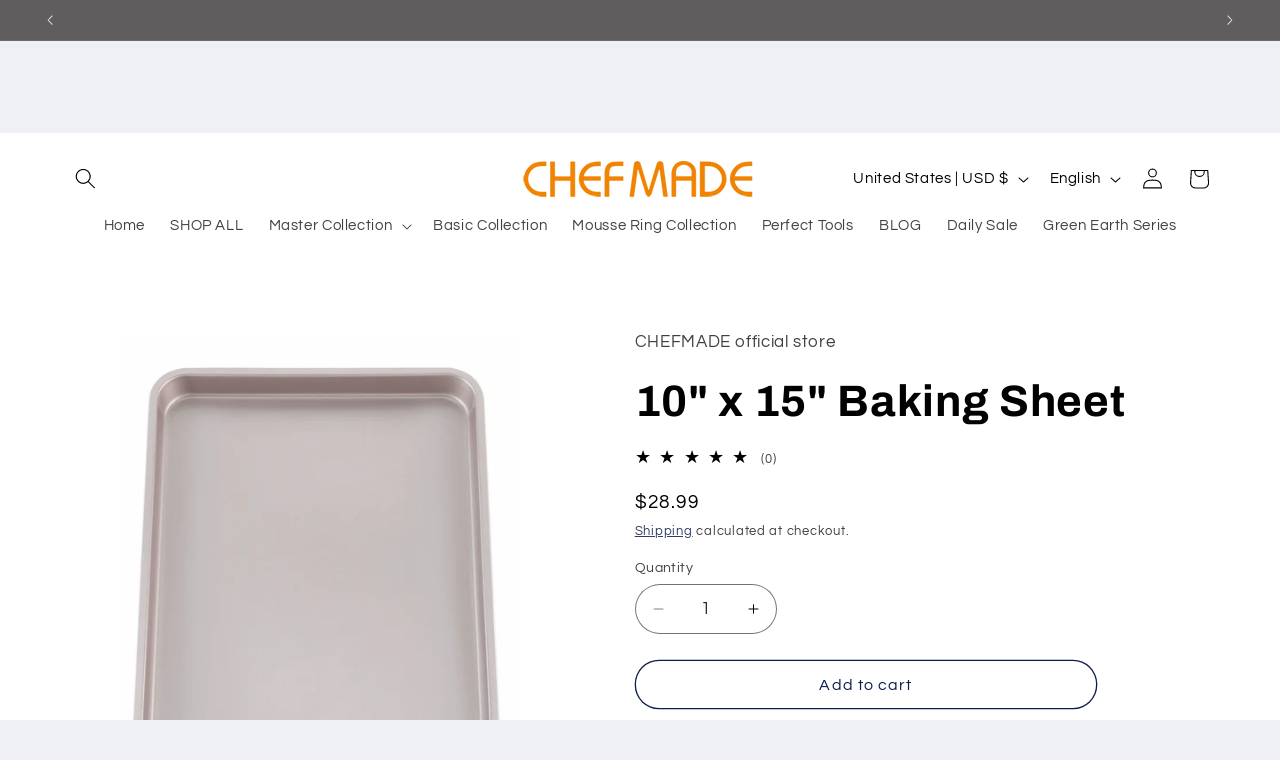

--- FILE ---
content_type: text/html; charset=utf-8
request_url: https://chefmade.com/collections/bakeware/products/10-x-15-baking-sheet
body_size: 31202
content:
<!doctype html>
<html class="js" lang="en">
  <head>
    <meta charset="utf-8">
    <meta http-equiv="X-UA-Compatible" content="IE=edge">
    <meta name="viewport" content="width=device-width,initial-scale=1">
    <meta name="theme-color" content="">
    <link rel="canonical" href="https://chefmade.com/products/10-x-15-baking-sheet"><link rel="preconnect" href="https://fonts.shopifycdn.com" crossorigin><title>
      10&quot; x 15&quot; Baking Sheet
 &ndash; CHEFMADE official store</title>

    
      <meta name="description" content="  Product Details Outer Max: 10.6 x 15.6 x 1 in. (27 x 39.5 x 2.5 cm) Inner Max: 10.2 x 15.1 in. (26 x 38.3 cm) Cooking Surface: 9.7 x 14.6 in. (24.6 x 37 cm) Material: 0.8mm Carbon Steel Coating: Food Grade Silicone (Non-Teflon, LEAD/PTFE/PFOA/APEO-Free) Weight: 1.83 lbs">
    

    

<meta property="og:site_name" content="CHEFMADE official store">
<meta property="og:url" content="https://chefmade.com/products/10-x-15-baking-sheet">
<meta property="og:title" content="10&quot; x 15&quot; Baking Sheet">
<meta property="og:type" content="product">
<meta property="og:description" content="  Product Details Outer Max: 10.6 x 15.6 x 1 in. (27 x 39.5 x 2.5 cm) Inner Max: 10.2 x 15.1 in. (26 x 38.3 cm) Cooking Surface: 9.7 x 14.6 in. (24.6 x 37 cm) Material: 0.8mm Carbon Steel Coating: Food Grade Silicone (Non-Teflon, LEAD/PTFE/PFOA/APEO-Free) Weight: 1.83 lbs"><meta property="og:image" content="http://chefmade.com/cdn/shop/products/WK9121-001_logo_web_24078be8-8e8b-4941-ba73-00042e820de9.jpg?v=1629269039">
  <meta property="og:image:secure_url" content="https://chefmade.com/cdn/shop/products/WK9121-001_logo_web_24078be8-8e8b-4941-ba73-00042e820de9.jpg?v=1629269039">
  <meta property="og:image:width" content="1600">
  <meta property="og:image:height" content="1600"><meta property="og:price:amount" content="28.99">
  <meta property="og:price:currency" content="USD"><meta name="twitter:card" content="summary_large_image">
<meta name="twitter:title" content="10&quot; x 15&quot; Baking Sheet">
<meta name="twitter:description" content="  Product Details Outer Max: 10.6 x 15.6 x 1 in. (27 x 39.5 x 2.5 cm) Inner Max: 10.2 x 15.1 in. (26 x 38.3 cm) Cooking Surface: 9.7 x 14.6 in. (24.6 x 37 cm) Material: 0.8mm Carbon Steel Coating: Food Grade Silicone (Non-Teflon, LEAD/PTFE/PFOA/APEO-Free) Weight: 1.83 lbs">


    <script src="//chefmade.com/cdn/shop/t/21/assets/constants.js?v=132983761750457495441750215358" defer="defer"></script>
    <script src="//chefmade.com/cdn/shop/t/21/assets/pubsub.js?v=158357773527763999511750215358" defer="defer"></script>
    <script src="//chefmade.com/cdn/shop/t/21/assets/global.js?v=152862011079830610291750215358" defer="defer"></script>
    <script src="//chefmade.com/cdn/shop/t/21/assets/details-disclosure.js?v=13653116266235556501750215358" defer="defer"></script>
    <script src="//chefmade.com/cdn/shop/t/21/assets/details-modal.js?v=25581673532751508451750215358" defer="defer"></script>
    <script src="//chefmade.com/cdn/shop/t/21/assets/search-form.js?v=133129549252120666541750215358" defer="defer"></script><script src="//chefmade.com/cdn/shop/t/21/assets/animations.js?v=88693664871331136111750215358" defer="defer"></script><script>window.performance && window.performance.mark && window.performance.mark('shopify.content_for_header.start');</script><meta name="google-site-verification" content="JyW8YIMJJl4TGDiN4zcOxEsoWZWPlLPbT9xvJ30Hb5c">
<meta id="shopify-digital-wallet" name="shopify-digital-wallet" content="/51260948670/digital_wallets/dialog">
<meta name="shopify-checkout-api-token" content="596ba3d19e82925d37571d767f292391">
<meta id="in-context-paypal-metadata" data-shop-id="51260948670" data-venmo-supported="true" data-environment="production" data-locale="en_US" data-paypal-v4="true" data-currency="USD">
<link rel="alternate" hreflang="x-default" href="https://chefmade.com/products/10-x-15-baking-sheet">
<link rel="alternate" hreflang="en" href="https://chefmade.com/products/10-x-15-baking-sheet">
<link rel="alternate" hreflang="ja" href="https://chefmade.com/ja/products/10-x-15-baking-sheet">
<link rel="alternate" type="application/json+oembed" href="https://chefmade.com/products/10-x-15-baking-sheet.oembed">
<script async="async" src="/checkouts/internal/preloads.js?locale=en-US"></script>
<script id="shopify-features" type="application/json">{"accessToken":"596ba3d19e82925d37571d767f292391","betas":["rich-media-storefront-analytics"],"domain":"chefmade.com","predictiveSearch":true,"shopId":51260948670,"locale":"en"}</script>
<script>var Shopify = Shopify || {};
Shopify.shop = "chefmade123.myshopify.com";
Shopify.locale = "en";
Shopify.currency = {"active":"USD","rate":"1.0"};
Shopify.country = "US";
Shopify.theme = {"name":"summer促销版","id":145369596094,"schema_name":"Refresh","schema_version":"15.2.0","theme_store_id":1567,"role":"main"};
Shopify.theme.handle = "null";
Shopify.theme.style = {"id":null,"handle":null};
Shopify.cdnHost = "chefmade.com/cdn";
Shopify.routes = Shopify.routes || {};
Shopify.routes.root = "/";</script>
<script type="module">!function(o){(o.Shopify=o.Shopify||{}).modules=!0}(window);</script>
<script>!function(o){function n(){var o=[];function n(){o.push(Array.prototype.slice.apply(arguments))}return n.q=o,n}var t=o.Shopify=o.Shopify||{};t.loadFeatures=n(),t.autoloadFeatures=n()}(window);</script>
<script id="shop-js-analytics" type="application/json">{"pageType":"product"}</script>
<script defer="defer" async type="module" src="//chefmade.com/cdn/shopifycloud/shop-js/modules/v2/client.init-shop-cart-sync_BT-GjEfc.en.esm.js"></script>
<script defer="defer" async type="module" src="//chefmade.com/cdn/shopifycloud/shop-js/modules/v2/chunk.common_D58fp_Oc.esm.js"></script>
<script defer="defer" async type="module" src="//chefmade.com/cdn/shopifycloud/shop-js/modules/v2/chunk.modal_xMitdFEc.esm.js"></script>
<script type="module">
  await import("//chefmade.com/cdn/shopifycloud/shop-js/modules/v2/client.init-shop-cart-sync_BT-GjEfc.en.esm.js");
await import("//chefmade.com/cdn/shopifycloud/shop-js/modules/v2/chunk.common_D58fp_Oc.esm.js");
await import("//chefmade.com/cdn/shopifycloud/shop-js/modules/v2/chunk.modal_xMitdFEc.esm.js");

  window.Shopify.SignInWithShop?.initShopCartSync?.({"fedCMEnabled":true,"windoidEnabled":true});

</script>
<script>(function() {
  var isLoaded = false;
  function asyncLoad() {
    if (isLoaded) return;
    isLoaded = true;
    var urls = ["\/\/www.powr.io\/powr.js?powr-token=chefmade123.myshopify.com\u0026external-type=shopify\u0026shop=chefmade123.myshopify.com","https:\/\/cdn.opinew.com\/js\/opinew-active.js?shop=chefmade123.myshopify.com","https:\/\/cdn.opinew.com\/js\/opinew-active.js?shop=chefmade123.myshopify.com"];
    for (var i = 0; i < urls.length; i++) {
      var s = document.createElement('script');
      s.type = 'text/javascript';
      s.async = true;
      s.src = urls[i];
      var x = document.getElementsByTagName('script')[0];
      x.parentNode.insertBefore(s, x);
    }
  };
  if(window.attachEvent) {
    window.attachEvent('onload', asyncLoad);
  } else {
    window.addEventListener('load', asyncLoad, false);
  }
})();</script>
<script id="__st">var __st={"a":51260948670,"offset":28800,"reqid":"cb1f8964-43ab-474a-a82f-86686b8a07d2-1769256806","pageurl":"chefmade.com\/collections\/bakeware\/products\/10-x-15-baking-sheet","u":"7c7dfa4eae0d","p":"product","rtyp":"product","rid":6124387958974};</script>
<script>window.ShopifyPaypalV4VisibilityTracking = true;</script>
<script id="captcha-bootstrap">!function(){'use strict';const t='contact',e='account',n='new_comment',o=[[t,t],['blogs',n],['comments',n],[t,'customer']],c=[[e,'customer_login'],[e,'guest_login'],[e,'recover_customer_password'],[e,'create_customer']],r=t=>t.map((([t,e])=>`form[action*='/${t}']:not([data-nocaptcha='true']) input[name='form_type'][value='${e}']`)).join(','),a=t=>()=>t?[...document.querySelectorAll(t)].map((t=>t.form)):[];function s(){const t=[...o],e=r(t);return a(e)}const i='password',u='form_key',d=['recaptcha-v3-token','g-recaptcha-response','h-captcha-response',i],f=()=>{try{return window.sessionStorage}catch{return}},m='__shopify_v',_=t=>t.elements[u];function p(t,e,n=!1){try{const o=window.sessionStorage,c=JSON.parse(o.getItem(e)),{data:r}=function(t){const{data:e,action:n}=t;return t[m]||n?{data:e,action:n}:{data:t,action:n}}(c);for(const[e,n]of Object.entries(r))t.elements[e]&&(t.elements[e].value=n);n&&o.removeItem(e)}catch(o){console.error('form repopulation failed',{error:o})}}const l='form_type',E='cptcha';function T(t){t.dataset[E]=!0}const w=window,h=w.document,L='Shopify',v='ce_forms',y='captcha';let A=!1;((t,e)=>{const n=(g='f06e6c50-85a8-45c8-87d0-21a2b65856fe',I='https://cdn.shopify.com/shopifycloud/storefront-forms-hcaptcha/ce_storefront_forms_captcha_hcaptcha.v1.5.2.iife.js',D={infoText:'Protected by hCaptcha',privacyText:'Privacy',termsText:'Terms'},(t,e,n)=>{const o=w[L][v],c=o.bindForm;if(c)return c(t,g,e,D).then(n);var r;o.q.push([[t,g,e,D],n]),r=I,A||(h.body.append(Object.assign(h.createElement('script'),{id:'captcha-provider',async:!0,src:r})),A=!0)});var g,I,D;w[L]=w[L]||{},w[L][v]=w[L][v]||{},w[L][v].q=[],w[L][y]=w[L][y]||{},w[L][y].protect=function(t,e){n(t,void 0,e),T(t)},Object.freeze(w[L][y]),function(t,e,n,w,h,L){const[v,y,A,g]=function(t,e,n){const i=e?o:[],u=t?c:[],d=[...i,...u],f=r(d),m=r(i),_=r(d.filter((([t,e])=>n.includes(e))));return[a(f),a(m),a(_),s()]}(w,h,L),I=t=>{const e=t.target;return e instanceof HTMLFormElement?e:e&&e.form},D=t=>v().includes(t);t.addEventListener('submit',(t=>{const e=I(t);if(!e)return;const n=D(e)&&!e.dataset.hcaptchaBound&&!e.dataset.recaptchaBound,o=_(e),c=g().includes(e)&&(!o||!o.value);(n||c)&&t.preventDefault(),c&&!n&&(function(t){try{if(!f())return;!function(t){const e=f();if(!e)return;const n=_(t);if(!n)return;const o=n.value;o&&e.removeItem(o)}(t);const e=Array.from(Array(32),(()=>Math.random().toString(36)[2])).join('');!function(t,e){_(t)||t.append(Object.assign(document.createElement('input'),{type:'hidden',name:u})),t.elements[u].value=e}(t,e),function(t,e){const n=f();if(!n)return;const o=[...t.querySelectorAll(`input[type='${i}']`)].map((({name:t})=>t)),c=[...d,...o],r={};for(const[a,s]of new FormData(t).entries())c.includes(a)||(r[a]=s);n.setItem(e,JSON.stringify({[m]:1,action:t.action,data:r}))}(t,e)}catch(e){console.error('failed to persist form',e)}}(e),e.submit())}));const S=(t,e)=>{t&&!t.dataset[E]&&(n(t,e.some((e=>e===t))),T(t))};for(const o of['focusin','change'])t.addEventListener(o,(t=>{const e=I(t);D(e)&&S(e,y())}));const B=e.get('form_key'),M=e.get(l),P=B&&M;t.addEventListener('DOMContentLoaded',(()=>{const t=y();if(P)for(const e of t)e.elements[l].value===M&&p(e,B);[...new Set([...A(),...v().filter((t=>'true'===t.dataset.shopifyCaptcha))])].forEach((e=>S(e,t)))}))}(h,new URLSearchParams(w.location.search),n,t,e,['guest_login'])})(!0,!0)}();</script>
<script integrity="sha256-4kQ18oKyAcykRKYeNunJcIwy7WH5gtpwJnB7kiuLZ1E=" data-source-attribution="shopify.loadfeatures" defer="defer" src="//chefmade.com/cdn/shopifycloud/storefront/assets/storefront/load_feature-a0a9edcb.js" crossorigin="anonymous"></script>
<script data-source-attribution="shopify.dynamic_checkout.dynamic.init">var Shopify=Shopify||{};Shopify.PaymentButton=Shopify.PaymentButton||{isStorefrontPortableWallets:!0,init:function(){window.Shopify.PaymentButton.init=function(){};var t=document.createElement("script");t.src="https://chefmade.com/cdn/shopifycloud/portable-wallets/latest/portable-wallets.en.js",t.type="module",document.head.appendChild(t)}};
</script>
<script data-source-attribution="shopify.dynamic_checkout.buyer_consent">
  function portableWalletsHideBuyerConsent(e){var t=document.getElementById("shopify-buyer-consent"),n=document.getElementById("shopify-subscription-policy-button");t&&n&&(t.classList.add("hidden"),t.setAttribute("aria-hidden","true"),n.removeEventListener("click",e))}function portableWalletsShowBuyerConsent(e){var t=document.getElementById("shopify-buyer-consent"),n=document.getElementById("shopify-subscription-policy-button");t&&n&&(t.classList.remove("hidden"),t.removeAttribute("aria-hidden"),n.addEventListener("click",e))}window.Shopify?.PaymentButton&&(window.Shopify.PaymentButton.hideBuyerConsent=portableWalletsHideBuyerConsent,window.Shopify.PaymentButton.showBuyerConsent=portableWalletsShowBuyerConsent);
</script>
<script>
  function portableWalletsCleanup(e){e&&e.src&&console.error("Failed to load portable wallets script "+e.src);var t=document.querySelectorAll("shopify-accelerated-checkout .shopify-payment-button__skeleton, shopify-accelerated-checkout-cart .wallet-cart-button__skeleton"),e=document.getElementById("shopify-buyer-consent");for(let e=0;e<t.length;e++)t[e].remove();e&&e.remove()}function portableWalletsNotLoadedAsModule(e){e instanceof ErrorEvent&&"string"==typeof e.message&&e.message.includes("import.meta")&&"string"==typeof e.filename&&e.filename.includes("portable-wallets")&&(window.removeEventListener("error",portableWalletsNotLoadedAsModule),window.Shopify.PaymentButton.failedToLoad=e,"loading"===document.readyState?document.addEventListener("DOMContentLoaded",window.Shopify.PaymentButton.init):window.Shopify.PaymentButton.init())}window.addEventListener("error",portableWalletsNotLoadedAsModule);
</script>

<script type="module" src="https://chefmade.com/cdn/shopifycloud/portable-wallets/latest/portable-wallets.en.js" onError="portableWalletsCleanup(this)" crossorigin="anonymous"></script>
<script nomodule>
  document.addEventListener("DOMContentLoaded", portableWalletsCleanup);
</script>

<link id="shopify-accelerated-checkout-styles" rel="stylesheet" media="screen" href="https://chefmade.com/cdn/shopifycloud/portable-wallets/latest/accelerated-checkout-backwards-compat.css" crossorigin="anonymous">
<style id="shopify-accelerated-checkout-cart">
        #shopify-buyer-consent {
  margin-top: 1em;
  display: inline-block;
  width: 100%;
}

#shopify-buyer-consent.hidden {
  display: none;
}

#shopify-subscription-policy-button {
  background: none;
  border: none;
  padding: 0;
  text-decoration: underline;
  font-size: inherit;
  cursor: pointer;
}

#shopify-subscription-policy-button::before {
  box-shadow: none;
}

      </style>
<script id="sections-script" data-sections="header" defer="defer" src="//chefmade.com/cdn/shop/t/21/compiled_assets/scripts.js?v=902"></script>
<script>window.performance && window.performance.mark && window.performance.mark('shopify.content_for_header.end');</script>


    <style data-shopify>
      @font-face {
  font-family: Questrial;
  font-weight: 400;
  font-style: normal;
  font-display: swap;
  src: url("//chefmade.com/cdn/fonts/questrial/questrial_n4.66abac5d8209a647b4bf8089b0451928ef144c07.woff2") format("woff2"),
       url("//chefmade.com/cdn/fonts/questrial/questrial_n4.e86c53e77682db9bf4b0ee2dd71f214dc16adda4.woff") format("woff");
}

      
      
      
      @font-face {
  font-family: Archivo;
  font-weight: 700;
  font-style: normal;
  font-display: swap;
  src: url("//chefmade.com/cdn/fonts/archivo/archivo_n7.651b020b3543640c100112be6f1c1b8e816c7f13.woff2") format("woff2"),
       url("//chefmade.com/cdn/fonts/archivo/archivo_n7.7e9106d320e6594976a7dcb57957f3e712e83c96.woff") format("woff");
}


      
        :root,
        .color-scheme-1 {
          --color-background: 239,240,245;
        
          --gradient-background: #eff0f5;
        

        

        --color-foreground: 14,27,77;
        --color-background-contrast: 161,166,196;
        --color-shadow: 14,27,77;
        --color-button: 71,112,219;
        --color-button-text: 239,240,245;
        --color-secondary-button: 239,240,245;
        --color-secondary-button-text: 14,27,77;
        --color-link: 14,27,77;
        --color-badge-foreground: 14,27,77;
        --color-badge-background: 239,240,245;
        --color-badge-border: 14,27,77;
        --payment-terms-background-color: rgb(239 240 245);
      }
      
        
        .color-scheme-2 {
          --color-background: 255,255,255;
        
          --gradient-background: #ffffff;
        

        

        --color-foreground: 14,27,77;
        --color-background-contrast: 191,191,191;
        --color-shadow: 14,27,77;
        --color-button: 14,27,77;
        --color-button-text: 255,255,255;
        --color-secondary-button: 255,255,255;
        --color-secondary-button-text: 14,27,77;
        --color-link: 14,27,77;
        --color-badge-foreground: 14,27,77;
        --color-badge-background: 255,255,255;
        --color-badge-border: 14,27,77;
        --payment-terms-background-color: rgb(255 255 255);
      }
      
        
        .color-scheme-3 {
          --color-background: 14,27,77;
        
          --gradient-background: #0e1b4d;
        

        

        --color-foreground: 255,255,255;
        --color-background-contrast: 18,35,99;
        --color-shadow: 14,27,77;
        --color-button: 255,255,255;
        --color-button-text: 14,27,77;
        --color-secondary-button: 14,27,77;
        --color-secondary-button-text: 255,255,255;
        --color-link: 255,255,255;
        --color-badge-foreground: 255,255,255;
        --color-badge-background: 14,27,77;
        --color-badge-border: 255,255,255;
        --payment-terms-background-color: rgb(14 27 77);
      }
      
        
        .color-scheme-4 {
          --color-background: 71,112,219;
        
          --gradient-background: #4770db;
        

        

        --color-foreground: 255,255,255;
        --color-background-contrast: 27,57,136;
        --color-shadow: 14,27,77;
        --color-button: 255,255,255;
        --color-button-text: 71,112,219;
        --color-secondary-button: 71,112,219;
        --color-secondary-button-text: 255,255,255;
        --color-link: 255,255,255;
        --color-badge-foreground: 255,255,255;
        --color-badge-background: 71,112,219;
        --color-badge-border: 255,255,255;
        --payment-terms-background-color: rgb(71 112 219);
      }
      
        
        .color-scheme-5 {
          --color-background: 227,36,2;
        
          --gradient-background: #e32402;
        

        

        --color-foreground: 255,255,255;
        --color-background-contrast: 101,16,1;
        --color-shadow: 14,27,77;
        --color-button: 255,255,255;
        --color-button-text: 227,36,2;
        --color-secondary-button: 227,36,2;
        --color-secondary-button-text: 255,255,255;
        --color-link: 255,255,255;
        --color-badge-foreground: 255,255,255;
        --color-badge-background: 227,36,2;
        --color-badge-border: 255,255,255;
        --payment-terms-background-color: rgb(227 36 2);
      }
      
        
        .color-scheme-c4aadffb-dee0-475f-9dfa-002e8d5c7ef1 {
          --color-background: 255,255,255;
        
          --gradient-background: #ffffff;
        

        

        --color-foreground: 0,0,0;
        --color-background-contrast: 191,191,191;
        --color-shadow: 14,27,77;
        --color-button: 0,0,0;
        --color-button-text: 239,240,245;
        --color-secondary-button: 255,255,255;
        --color-secondary-button-text: 14,27,77;
        --color-link: 14,27,77;
        --color-badge-foreground: 0,0,0;
        --color-badge-background: 255,255,255;
        --color-badge-border: 0,0,0;
        --payment-terms-background-color: rgb(255 255 255);
      }
      
        
        .color-scheme-0168d43d-5dea-4673-91dd-c15cb7221d1f {
          --color-background: 95,93,93;
        
          --gradient-background: #5f5d5d;
        

        

        --color-foreground: 255,255,255;
        --color-background-contrast: 31,30,30;
        --color-shadow: 255,255,255;
        --color-button: 0,0,0;
        --color-button-text: 239,240,245;
        --color-secondary-button: 95,93,93;
        --color-secondary-button-text: 255,255,255;
        --color-link: 255,255,255;
        --color-badge-foreground: 255,255,255;
        --color-badge-background: 95,93,93;
        --color-badge-border: 255,255,255;
        --payment-terms-background-color: rgb(95 93 93);
      }
      

      body, .color-scheme-1, .color-scheme-2, .color-scheme-3, .color-scheme-4, .color-scheme-5, .color-scheme-c4aadffb-dee0-475f-9dfa-002e8d5c7ef1, .color-scheme-0168d43d-5dea-4673-91dd-c15cb7221d1f {
        color: rgba(var(--color-foreground), 0.75);
        background-color: rgb(var(--color-background));
      }

      :root {
        --font-body-family: Questrial, sans-serif;
        --font-body-style: normal;
        --font-body-weight: 400;
        --font-body-weight-bold: 700;

        --font-heading-family: Archivo, sans-serif;
        --font-heading-style: normal;
        --font-heading-weight: 700;

        --font-body-scale: 1.05;
        --font-heading-scale: 1.0476190476190477;

        --media-padding: px;
        --media-border-opacity: 0.1;
        --media-border-width: 0px;
        --media-radius: 20px;
        --media-shadow-opacity: 0.0;
        --media-shadow-horizontal-offset: 0px;
        --media-shadow-vertical-offset: 4px;
        --media-shadow-blur-radius: 5px;
        --media-shadow-visible: 0;

        --page-width: 120rem;
        --page-width-margin: 0rem;

        --product-card-image-padding: 1.6rem;
        --product-card-corner-radius: 1.8rem;
        --product-card-text-alignment: left;
        --product-card-border-width: 0.1rem;
        --product-card-border-opacity: 1.0;
        --product-card-shadow-opacity: 0.0;
        --product-card-shadow-visible: 0;
        --product-card-shadow-horizontal-offset: 0.0rem;
        --product-card-shadow-vertical-offset: 0.4rem;
        --product-card-shadow-blur-radius: 0.5rem;

        --collection-card-image-padding: 1.6rem;
        --collection-card-corner-radius: 1.8rem;
        --collection-card-text-alignment: left;
        --collection-card-border-width: 0.1rem;
        --collection-card-border-opacity: 1.0;
        --collection-card-shadow-opacity: 0.0;
        --collection-card-shadow-visible: 0;
        --collection-card-shadow-horizontal-offset: 0.0rem;
        --collection-card-shadow-vertical-offset: 0.4rem;
        --collection-card-shadow-blur-radius: 0.5rem;

        --blog-card-image-padding: 1.6rem;
        --blog-card-corner-radius: 1.8rem;
        --blog-card-text-alignment: left;
        --blog-card-border-width: 0.1rem;
        --blog-card-border-opacity: 1.0;
        --blog-card-shadow-opacity: 0.0;
        --blog-card-shadow-visible: 0;
        --blog-card-shadow-horizontal-offset: 0.0rem;
        --blog-card-shadow-vertical-offset: 0.4rem;
        --blog-card-shadow-blur-radius: 0.5rem;

        --badge-corner-radius: 0.0rem;

        --popup-border-width: 1px;
        --popup-border-opacity: 0.1;
        --popup-corner-radius: 18px;
        --popup-shadow-opacity: 0.0;
        --popup-shadow-horizontal-offset: 0px;
        --popup-shadow-vertical-offset: 4px;
        --popup-shadow-blur-radius: 5px;

        --drawer-border-width: 0px;
        --drawer-border-opacity: 0.1;
        --drawer-shadow-opacity: 0.0;
        --drawer-shadow-horizontal-offset: 0px;
        --drawer-shadow-vertical-offset: 4px;
        --drawer-shadow-blur-radius: 5px;

        --spacing-sections-desktop: 0px;
        --spacing-sections-mobile: 0px;

        --grid-desktop-vertical-spacing: 28px;
        --grid-desktop-horizontal-spacing: 28px;
        --grid-mobile-vertical-spacing: 14px;
        --grid-mobile-horizontal-spacing: 14px;

        --text-boxes-border-opacity: 0.1;
        --text-boxes-border-width: 0px;
        --text-boxes-radius: 20px;
        --text-boxes-shadow-opacity: 0.0;
        --text-boxes-shadow-visible: 0;
        --text-boxes-shadow-horizontal-offset: 0px;
        --text-boxes-shadow-vertical-offset: 4px;
        --text-boxes-shadow-blur-radius: 5px;

        --buttons-radius: 40px;
        --buttons-radius-outset: 41px;
        --buttons-border-width: 1px;
        --buttons-border-opacity: 1.0;
        --buttons-shadow-opacity: 0.0;
        --buttons-shadow-visible: 0;
        --buttons-shadow-horizontal-offset: 0px;
        --buttons-shadow-vertical-offset: 4px;
        --buttons-shadow-blur-radius: 5px;
        --buttons-border-offset: 0.3px;

        --inputs-radius: 26px;
        --inputs-border-width: 1px;
        --inputs-border-opacity: 0.55;
        --inputs-shadow-opacity: 0.0;
        --inputs-shadow-horizontal-offset: 0px;
        --inputs-margin-offset: 0px;
        --inputs-shadow-vertical-offset: 4px;
        --inputs-shadow-blur-radius: 5px;
        --inputs-radius-outset: 27px;

        --variant-pills-radius: 40px;
        --variant-pills-border-width: 1px;
        --variant-pills-border-opacity: 0.55;
        --variant-pills-shadow-opacity: 0.0;
        --variant-pills-shadow-horizontal-offset: 0px;
        --variant-pills-shadow-vertical-offset: 4px;
        --variant-pills-shadow-blur-radius: 5px;
      }

      *,
      *::before,
      *::after {
        box-sizing: inherit;
      }

      html {
        box-sizing: border-box;
        font-size: calc(var(--font-body-scale) * 62.5%);
        height: 100%;
      }

      body {
        display: grid;
        grid-template-rows: auto auto 1fr auto;
        grid-template-columns: 100%;
        min-height: 100%;
        margin: 0;
        font-size: 1.5rem;
        letter-spacing: 0.06rem;
        line-height: calc(1 + 0.8 / var(--font-body-scale));
        font-family: var(--font-body-family);
        font-style: var(--font-body-style);
        font-weight: var(--font-body-weight);
      }

      @media screen and (min-width: 750px) {
        body {
          font-size: 1.6rem;
        }
      }
    </style>

    <link href="//chefmade.com/cdn/shop/t/21/assets/base.css?v=159841507637079171801750215358" rel="stylesheet" type="text/css" media="all" />
    <link rel="stylesheet" href="//chefmade.com/cdn/shop/t/21/assets/component-cart-items.css?v=123238115697927560811750215358" media="print" onload="this.media='all'"><link href="//chefmade.com/cdn/shop/t/21/assets/component-cart-drawer.css?v=112801333748515159671750215358" rel="stylesheet" type="text/css" media="all" />
      <link href="//chefmade.com/cdn/shop/t/21/assets/component-cart.css?v=164708765130180853531750215358" rel="stylesheet" type="text/css" media="all" />
      <link href="//chefmade.com/cdn/shop/t/21/assets/component-totals.css?v=15906652033866631521750215358" rel="stylesheet" type="text/css" media="all" />
      <link href="//chefmade.com/cdn/shop/t/21/assets/component-price.css?v=70172745017360139101750215358" rel="stylesheet" type="text/css" media="all" />
      <link href="//chefmade.com/cdn/shop/t/21/assets/component-discounts.css?v=152760482443307489271750215358" rel="stylesheet" type="text/css" media="all" />

      <link rel="preload" as="font" href="//chefmade.com/cdn/fonts/questrial/questrial_n4.66abac5d8209a647b4bf8089b0451928ef144c07.woff2" type="font/woff2" crossorigin>
      

      <link rel="preload" as="font" href="//chefmade.com/cdn/fonts/archivo/archivo_n7.651b020b3543640c100112be6f1c1b8e816c7f13.woff2" type="font/woff2" crossorigin>
      
<link href="//chefmade.com/cdn/shop/t/21/assets/component-localization-form.css?v=170315343355214948141750215358" rel="stylesheet" type="text/css" media="all" />
      <script src="//chefmade.com/cdn/shop/t/21/assets/localization-form.js?v=144176611646395275351750215358" defer="defer"></script><link
        rel="stylesheet"
        href="//chefmade.com/cdn/shop/t/21/assets/component-predictive-search.css?v=118923337488134913561750215358"
        media="print"
        onload="this.media='all'"
      ><script>
      if (Shopify.designMode) {
        document.documentElement.classList.add('shopify-design-mode');
      }
    </script>
  <!-- BEGIN app block: shopify://apps/opinew-reviews/blocks/global/e1d8e0dc-17ff-4e4a-8a8a-1e73c8ef8676 --><link rel="preload" href="https://cdn.opinew.com/styles/opw-icons/styles2.css" as="style" onload="this.onload=null;this.rel='stylesheet'">
<noscript><link rel="stylesheet" href="https://cdn.opinew.com/styles/opw-icons/styles2.css"></noscript>
<style id='opinew_product_plugin_css'>
    .opinew-stars-plugin-product .opinew-star-plugin-inside .stars-color, 
    .opinew-stars-plugin-product .stars-color, 
    .stars-color {
        color:#FFC617 !important;
    }
    .opinew-stars-plugin-link {
        cursor: pointer;
    }
    .opinew-no-reviews-stars-plugin:hover {
        color: #C45500;
    }
    
    .opw-widget-wrapper-default {
        max-width: 1200px;
        margin: 0 auto;
    }
    
            #opinew-stars-plugin-product {
                text-align:left;
            }
            
            .opinew-stars-plugin-product-list {
                text-align:center;
            }
            
        .opinew-list-stars-disable {
            display:none;
        }
        .opinew-product-page-stars-disable {
            display:none;
        }
         .opinew-star-plugin-inside i.opw-noci:empty{display:inherit!important}#opinew_all_reviews_plugin_app:empty,#opinew_badge_plugin_app:empty,#opinew_carousel_plugin_app:empty,#opinew_product_floating_widget:empty,#opinew_product_plugin_app:empty,#opinew_review_request_app:empty,.opinew-all-reviews-plugin-dynamic:empty,.opinew-badge-plugin-dynamic:empty,.opinew-carousel-plugin-dynamic:empty,.opinew-product-plugin-dynamic:empty,.opinew-review-request-dynamic:empty,.opw-dynamic-stars-collection:empty,.opw-dynamic-stars:empty{display:block!important} </style>
<meta id='opinew_config_container' data-opwconfig='{&quot;server_url&quot;: &quot;https://api.opinew.com&quot;, &quot;shop&quot;: {&quot;id&quot;: 320314, &quot;name&quot;: &quot;CHEFMADE official store&quot;, &quot;public_api_key&quot;: &quot;YK10C0CQD5RZ59MW6I7K&quot;, &quot;logo_url&quot;: null}, &quot;permissions&quot;: {&quot;no_branding&quot;: false, &quot;up_to3_photos&quot;: false, &quot;up_to5_photos&quot;: false, &quot;q_and_a&quot;: true, &quot;video_reviews&quot;: false, &quot;optimised_images&quot;: false, &quot;link_shops_single&quot;: false, &quot;link_shops_double&quot;: false, &quot;link_shops_unlimited&quot;: false, &quot;bazaarvoice_integration&quot;: false}, &quot;review_publishing&quot;: &quot;email&quot;, &quot;badge_shop_reviews_link&quot;: &quot;https://api.opinew.com/shop-reviews/320314&quot;, &quot;stars_color_product_and_collections&quot;: &quot;#FFC617&quot;, &quot;theme_transparent_color&quot;: &quot;initial&quot;, &quot;navbar_color&quot;: &quot;#000000&quot;, &quot;questions_and_answers_active&quot;: false, &quot;number_reviews_per_page&quot;: 8, &quot;show_customer_images_section&quot;: true, &quot;display_stars_if_no_reviews&quot;: false, &quot;stars_alignment_product_page&quot;: &quot;left&quot;, &quot;stars_alignment_product_page_mobile&quot;: &quot;center&quot;, &quot;stars_alignment_collections&quot;: &quot;center&quot;, &quot;stars_alignment_collections_mobile&quot;: &quot;center&quot;, &quot;badge_stars_color&quot;: &quot;#ffc617&quot;, &quot;badge_border_color&quot;: &quot;#dae1e7&quot;, &quot;badge_background_color&quot;: &quot;#ffffff&quot;, &quot;badge_text_color&quot;: &quot;#3C3C3C&quot;, &quot;badge_secondary_text_color&quot;: &quot;#606f7b&quot;, &quot;carousel_theme_style&quot;: &quot;card&quot;, &quot;carousel_stars_color&quot;: &quot;#FFC617&quot;, &quot;carousel_border_color&quot;: &quot;#c5c5c5&quot;, &quot;carousel_background_color&quot;: &quot;#ffffff00&quot;, &quot;carousel_controls_color&quot;: &quot;#5a5a5a&quot;, &quot;carousel_verified_badge_color&quot;: &quot;#38c172&quot;, &quot;carousel_text_color&quot;: &quot;#3d4852&quot;, &quot;carousel_secondary_text_color&quot;: &quot;#606f7b&quot;, &quot;carousel_product_name_color&quot;: &quot;#3d4852&quot;, &quot;carousel_widget_show_dates&quot;: true, &quot;carousel_border_active&quot;: false, &quot;carousel_auto_scroll&quot;: false, &quot;carousel_show_product_name&quot;: false, &quot;carousel_featured_reviews&quot;: [], &quot;display_widget_if_no_reviews&quot;: true, &quot;show_country_and_foreign_reviews&quot;: false, &quot;show_full_customer_names&quot;: false, &quot;custom_header_url&quot;: null, &quot;custom_card_url&quot;: null, &quot;custom_gallery_url&quot;: null, &quot;default_sorting&quot;: &quot;recent&quot;, &quot;enable_widget_review_search&quot;: false, &quot;center_stars_mobile&quot;: false, &quot;center_stars_mobile_breakpoint&quot;: &quot;1000px&quot;, &quot;ab_test_active&quot;: false, &quot;request_form_stars_color&quot;: &quot;#FFC617&quot;, &quot;request_form_image_url&quot;: null, &quot;request_form_custom_css&quot;: null, &quot;request_form_show_ratings&quot;: null, &quot;request_form_display_shop_logo&quot;: null, &quot;request_form_display_product_image&quot;: null, &quot;request_form_progress_type&quot;: null, &quot;request_form_btn_color&quot;: &quot;#2f70ee&quot;, &quot;request_form_progress_bar_color&quot;: &quot;#2f70ee&quot;, &quot;request_form_background_color&quot;: &quot;#DCEBFC&quot;, &quot;request_form_card_background&quot;: &quot;#FFFFFF&quot;, &quot;can_display_photos&quot;: true, &quot;buttons_color&quot;: &quot;#ffc617&quot;, &quot;stars_color&quot;: &quot;#232323&quot;, &quot;widget_top_section_style&quot;: &quot;default&quot;, &quot;widget_theme_style&quot;: &quot;card&quot;, &quot;reviews_card_border_color&quot;: &quot;#76757524&quot;, &quot;reviews_card_border_active&quot;: true, &quot;star_bars_width&quot;: &quot;300px&quot;, &quot;star_bars_width_auto&quot;: true, &quot;number_review_columns&quot;: 2, &quot;preferred_language&quot;: &quot;en&quot;, &quot;preferred_date_format&quot;: &quot;MM/dd/yyyy&quot;, &quot;background_color&quot;: &quot;#F3F3F3&quot;, &quot;text_color&quot;: &quot;#232323&quot;, &quot;secondary_text_color&quot;: &quot;#232323&quot;, &quot;display_floating_widget&quot;: false, &quot;floating_widget_button_background_color&quot;: &quot;#000000&quot;, &quot;floating_widget_button_text_color&quot;: &quot;#ffffff&quot;, &quot;floating_widget_button_position&quot;: &quot;left&quot;, &quot;navbar_text_color&quot;: &quot;#232323&quot;, &quot;pagination_color&quot;: &quot;#AEAEAE&quot;, &quot;verified_badge_color&quot;: &quot;#AEAEAE&quot;, &quot;widget_show_dates&quot;: true, &quot;show_review_images&quot;: true, &quot;review_image_max_height&quot;: &quot;450px&quot;, &quot;show_large_review_image&quot;: false, &quot;show_star_bars&quot;: true, &quot;fonts&quot;: {&quot;reviews_card_main_font_size&quot;: &quot;1rem&quot;, &quot;reviews_card_secondary_font_size&quot;: &quot;1rem&quot;, &quot;form_headings_font_size&quot;: &quot;0.875rem&quot;, &quot;form_input_font_size&quot;: &quot;1.125rem&quot;, &quot;paginator_font_size&quot;: &quot;1.125rem&quot;, &quot;badge_average_score&quot;: &quot;2rem&quot;, &quot;badge_primary&quot;: &quot;1.25rem&quot;, &quot;badge_secondary&quot;: &quot;1rem&quot;, &quot;carousel_primary&quot;: &quot;1rem&quot;, &quot;carousel_secondary&quot;: &quot;1rem&quot;, &quot;star_summary_overall_score_font_size&quot;: &quot;2.25rem&quot;, &quot;star_summary_progress_bars_font_size&quot;: &quot;1.125rem&quot;, &quot;navbar_reviews_title_font_size&quot;: &quot;1rem&quot;, &quot;navbar_buttons_font_size&quot;: &quot;1.125rem&quot;, &quot;star_summary_reviewsnum_font_size&quot;: &quot;1.5rem&quot;, &quot;filters_font_size&quot;: &quot;1rem&quot;, &quot;form_post_font_size&quot;: &quot;2.25rem&quot;, &quot;qna_title_font_size&quot;: &quot;1.5rem&quot;}, &quot;display_review_source&quot;: false, &quot;display_verified_badge&quot;: true, &quot;review_card_border_radius&quot;: &quot;12px&quot;, &quot;reviews_number_color&quot;: &quot;#000000&quot;, &quot;review_source_label_color&quot;: &quot;#AEAEAE&quot;, &quot;search_placeholder_color&quot;: &quot;#000000&quot;, &quot;write_review_button_color&quot;: &quot;#232323&quot;, &quot;write_review_button_text_color&quot;: &quot;#ffffff&quot;, &quot;filter_sort_by_button_color&quot;: &quot;#232323&quot;, &quot;pagination_arrows_button_color&quot;: &quot;#AEAEAE&quot;, &quot;search_icon_color&quot;: &quot;#232323&quot;, &quot;new_widget_version&quot;: true, &quot;shop_widgets_updated&quot;: true, &quot;special_pagination&quot;: true, &quot;hide_review_count_widget&quot;: true}' >
<script> 
  var OPW_PUBLIC_KEY = "YK10C0CQD5RZ59MW6I7K";
  var OPW_API_ENDPOINT = "https://api.opinew.com";
  var OPW_CHECKER_ENDPOINT = "https://shop-status.opinew.cloud";
  var OPW_BACKEND_VERSION = "25.41.1-0-ge32fade58";
</script>
<script src="https://cdn.opinew.com/shop-widgets/static/js/index.8ffabcca.js" defer></script>



<!-- END app block --><link href="https://monorail-edge.shopifysvc.com" rel="dns-prefetch">
<script>(function(){if ("sendBeacon" in navigator && "performance" in window) {try {var session_token_from_headers = performance.getEntriesByType('navigation')[0].serverTiming.find(x => x.name == '_s').description;} catch {var session_token_from_headers = undefined;}var session_cookie_matches = document.cookie.match(/_shopify_s=([^;]*)/);var session_token_from_cookie = session_cookie_matches && session_cookie_matches.length === 2 ? session_cookie_matches[1] : "";var session_token = session_token_from_headers || session_token_from_cookie || "";function handle_abandonment_event(e) {var entries = performance.getEntries().filter(function(entry) {return /monorail-edge.shopifysvc.com/.test(entry.name);});if (!window.abandonment_tracked && entries.length === 0) {window.abandonment_tracked = true;var currentMs = Date.now();var navigation_start = performance.timing.navigationStart;var payload = {shop_id: 51260948670,url: window.location.href,navigation_start,duration: currentMs - navigation_start,session_token,page_type: "product"};window.navigator.sendBeacon("https://monorail-edge.shopifysvc.com/v1/produce", JSON.stringify({schema_id: "online_store_buyer_site_abandonment/1.1",payload: payload,metadata: {event_created_at_ms: currentMs,event_sent_at_ms: currentMs}}));}}window.addEventListener('pagehide', handle_abandonment_event);}}());</script>
<script id="web-pixels-manager-setup">(function e(e,d,r,n,o){if(void 0===o&&(o={}),!Boolean(null===(a=null===(i=window.Shopify)||void 0===i?void 0:i.analytics)||void 0===a?void 0:a.replayQueue)){var i,a;window.Shopify=window.Shopify||{};var t=window.Shopify;t.analytics=t.analytics||{};var s=t.analytics;s.replayQueue=[],s.publish=function(e,d,r){return s.replayQueue.push([e,d,r]),!0};try{self.performance.mark("wpm:start")}catch(e){}var l=function(){var e={modern:/Edge?\/(1{2}[4-9]|1[2-9]\d|[2-9]\d{2}|\d{4,})\.\d+(\.\d+|)|Firefox\/(1{2}[4-9]|1[2-9]\d|[2-9]\d{2}|\d{4,})\.\d+(\.\d+|)|Chrom(ium|e)\/(9{2}|\d{3,})\.\d+(\.\d+|)|(Maci|X1{2}).+ Version\/(15\.\d+|(1[6-9]|[2-9]\d|\d{3,})\.\d+)([,.]\d+|)( \(\w+\)|)( Mobile\/\w+|) Safari\/|Chrome.+OPR\/(9{2}|\d{3,})\.\d+\.\d+|(CPU[ +]OS|iPhone[ +]OS|CPU[ +]iPhone|CPU IPhone OS|CPU iPad OS)[ +]+(15[._]\d+|(1[6-9]|[2-9]\d|\d{3,})[._]\d+)([._]\d+|)|Android:?[ /-](13[3-9]|1[4-9]\d|[2-9]\d{2}|\d{4,})(\.\d+|)(\.\d+|)|Android.+Firefox\/(13[5-9]|1[4-9]\d|[2-9]\d{2}|\d{4,})\.\d+(\.\d+|)|Android.+Chrom(ium|e)\/(13[3-9]|1[4-9]\d|[2-9]\d{2}|\d{4,})\.\d+(\.\d+|)|SamsungBrowser\/([2-9]\d|\d{3,})\.\d+/,legacy:/Edge?\/(1[6-9]|[2-9]\d|\d{3,})\.\d+(\.\d+|)|Firefox\/(5[4-9]|[6-9]\d|\d{3,})\.\d+(\.\d+|)|Chrom(ium|e)\/(5[1-9]|[6-9]\d|\d{3,})\.\d+(\.\d+|)([\d.]+$|.*Safari\/(?![\d.]+ Edge\/[\d.]+$))|(Maci|X1{2}).+ Version\/(10\.\d+|(1[1-9]|[2-9]\d|\d{3,})\.\d+)([,.]\d+|)( \(\w+\)|)( Mobile\/\w+|) Safari\/|Chrome.+OPR\/(3[89]|[4-9]\d|\d{3,})\.\d+\.\d+|(CPU[ +]OS|iPhone[ +]OS|CPU[ +]iPhone|CPU IPhone OS|CPU iPad OS)[ +]+(10[._]\d+|(1[1-9]|[2-9]\d|\d{3,})[._]\d+)([._]\d+|)|Android:?[ /-](13[3-9]|1[4-9]\d|[2-9]\d{2}|\d{4,})(\.\d+|)(\.\d+|)|Mobile Safari.+OPR\/([89]\d|\d{3,})\.\d+\.\d+|Android.+Firefox\/(13[5-9]|1[4-9]\d|[2-9]\d{2}|\d{4,})\.\d+(\.\d+|)|Android.+Chrom(ium|e)\/(13[3-9]|1[4-9]\d|[2-9]\d{2}|\d{4,})\.\d+(\.\d+|)|Android.+(UC? ?Browser|UCWEB|U3)[ /]?(15\.([5-9]|\d{2,})|(1[6-9]|[2-9]\d|\d{3,})\.\d+)\.\d+|SamsungBrowser\/(5\.\d+|([6-9]|\d{2,})\.\d+)|Android.+MQ{2}Browser\/(14(\.(9|\d{2,})|)|(1[5-9]|[2-9]\d|\d{3,})(\.\d+|))(\.\d+|)|K[Aa][Ii]OS\/(3\.\d+|([4-9]|\d{2,})\.\d+)(\.\d+|)/},d=e.modern,r=e.legacy,n=navigator.userAgent;return n.match(d)?"modern":n.match(r)?"legacy":"unknown"}(),u="modern"===l?"modern":"legacy",c=(null!=n?n:{modern:"",legacy:""})[u],f=function(e){return[e.baseUrl,"/wpm","/b",e.hashVersion,"modern"===e.buildTarget?"m":"l",".js"].join("")}({baseUrl:d,hashVersion:r,buildTarget:u}),m=function(e){var d=e.version,r=e.bundleTarget,n=e.surface,o=e.pageUrl,i=e.monorailEndpoint;return{emit:function(e){var a=e.status,t=e.errorMsg,s=(new Date).getTime(),l=JSON.stringify({metadata:{event_sent_at_ms:s},events:[{schema_id:"web_pixels_manager_load/3.1",payload:{version:d,bundle_target:r,page_url:o,status:a,surface:n,error_msg:t},metadata:{event_created_at_ms:s}}]});if(!i)return console&&console.warn&&console.warn("[Web Pixels Manager] No Monorail endpoint provided, skipping logging."),!1;try{return self.navigator.sendBeacon.bind(self.navigator)(i,l)}catch(e){}var u=new XMLHttpRequest;try{return u.open("POST",i,!0),u.setRequestHeader("Content-Type","text/plain"),u.send(l),!0}catch(e){return console&&console.warn&&console.warn("[Web Pixels Manager] Got an unhandled error while logging to Monorail."),!1}}}}({version:r,bundleTarget:l,surface:e.surface,pageUrl:self.location.href,monorailEndpoint:e.monorailEndpoint});try{o.browserTarget=l,function(e){var d=e.src,r=e.async,n=void 0===r||r,o=e.onload,i=e.onerror,a=e.sri,t=e.scriptDataAttributes,s=void 0===t?{}:t,l=document.createElement("script"),u=document.querySelector("head"),c=document.querySelector("body");if(l.async=n,l.src=d,a&&(l.integrity=a,l.crossOrigin="anonymous"),s)for(var f in s)if(Object.prototype.hasOwnProperty.call(s,f))try{l.dataset[f]=s[f]}catch(e){}if(o&&l.addEventListener("load",o),i&&l.addEventListener("error",i),u)u.appendChild(l);else{if(!c)throw new Error("Did not find a head or body element to append the script");c.appendChild(l)}}({src:f,async:!0,onload:function(){if(!function(){var e,d;return Boolean(null===(d=null===(e=window.Shopify)||void 0===e?void 0:e.analytics)||void 0===d?void 0:d.initialized)}()){var d=window.webPixelsManager.init(e)||void 0;if(d){var r=window.Shopify.analytics;r.replayQueue.forEach((function(e){var r=e[0],n=e[1],o=e[2];d.publishCustomEvent(r,n,o)})),r.replayQueue=[],r.publish=d.publishCustomEvent,r.visitor=d.visitor,r.initialized=!0}}},onerror:function(){return m.emit({status:"failed",errorMsg:"".concat(f," has failed to load")})},sri:function(e){var d=/^sha384-[A-Za-z0-9+/=]+$/;return"string"==typeof e&&d.test(e)}(c)?c:"",scriptDataAttributes:o}),m.emit({status:"loading"})}catch(e){m.emit({status:"failed",errorMsg:(null==e?void 0:e.message)||"Unknown error"})}}})({shopId: 51260948670,storefrontBaseUrl: "https://chefmade.com",extensionsBaseUrl: "https://extensions.shopifycdn.com/cdn/shopifycloud/web-pixels-manager",monorailEndpoint: "https://monorail-edge.shopifysvc.com/unstable/produce_batch",surface: "storefront-renderer",enabledBetaFlags: ["2dca8a86"],webPixelsConfigList: [{"id":"567673022","configuration":"{\"config\":\"{\\\"pixel_id\\\":\\\"GT-NGJTM3W\\\",\\\"target_country\\\":\\\"US\\\",\\\"gtag_events\\\":[{\\\"type\\\":\\\"purchase\\\",\\\"action_label\\\":\\\"MC-L2R52WP3KS\\\"},{\\\"type\\\":\\\"page_view\\\",\\\"action_label\\\":\\\"MC-L2R52WP3KS\\\"},{\\\"type\\\":\\\"view_item\\\",\\\"action_label\\\":\\\"MC-L2R52WP3KS\\\"}],\\\"enable_monitoring_mode\\\":false}\"}","eventPayloadVersion":"v1","runtimeContext":"OPEN","scriptVersion":"b2a88bafab3e21179ed38636efcd8a93","type":"APP","apiClientId":1780363,"privacyPurposes":[],"dataSharingAdjustments":{"protectedCustomerApprovalScopes":["read_customer_address","read_customer_email","read_customer_name","read_customer_personal_data","read_customer_phone"]}},{"id":"shopify-app-pixel","configuration":"{}","eventPayloadVersion":"v1","runtimeContext":"STRICT","scriptVersion":"0450","apiClientId":"shopify-pixel","type":"APP","privacyPurposes":["ANALYTICS","MARKETING"]},{"id":"shopify-custom-pixel","eventPayloadVersion":"v1","runtimeContext":"LAX","scriptVersion":"0450","apiClientId":"shopify-pixel","type":"CUSTOM","privacyPurposes":["ANALYTICS","MARKETING"]}],isMerchantRequest: false,initData: {"shop":{"name":"CHEFMADE official store","paymentSettings":{"currencyCode":"USD"},"myshopifyDomain":"chefmade123.myshopify.com","countryCode":"US","storefrontUrl":"https:\/\/chefmade.com"},"customer":null,"cart":null,"checkout":null,"productVariants":[{"price":{"amount":28.99,"currencyCode":"USD"},"product":{"title":"10\" x 15\" Baking Sheet","vendor":"CHEFMADE official store","id":"6124387958974","untranslatedTitle":"10\" x 15\" Baking Sheet","url":"\/products\/10-x-15-baking-sheet","type":"BAKEWARE"},"id":"37711001321662","image":{"src":"\/\/chefmade.com\/cdn\/shop\/products\/WK9121-001_logo_web_24078be8-8e8b-4941-ba73-00042e820de9.jpg?v=1629269039"},"sku":"WK9121","title":"Default Title","untranslatedTitle":"Default Title"}],"purchasingCompany":null},},"https://chefmade.com/cdn","fcfee988w5aeb613cpc8e4bc33m6693e112",{"modern":"","legacy":""},{"shopId":"51260948670","storefrontBaseUrl":"https:\/\/chefmade.com","extensionBaseUrl":"https:\/\/extensions.shopifycdn.com\/cdn\/shopifycloud\/web-pixels-manager","surface":"storefront-renderer","enabledBetaFlags":"[\"2dca8a86\"]","isMerchantRequest":"false","hashVersion":"fcfee988w5aeb613cpc8e4bc33m6693e112","publish":"custom","events":"[[\"page_viewed\",{}],[\"product_viewed\",{\"productVariant\":{\"price\":{\"amount\":28.99,\"currencyCode\":\"USD\"},\"product\":{\"title\":\"10\\\" x 15\\\" Baking Sheet\",\"vendor\":\"CHEFMADE official store\",\"id\":\"6124387958974\",\"untranslatedTitle\":\"10\\\" x 15\\\" Baking Sheet\",\"url\":\"\/products\/10-x-15-baking-sheet\",\"type\":\"BAKEWARE\"},\"id\":\"37711001321662\",\"image\":{\"src\":\"\/\/chefmade.com\/cdn\/shop\/products\/WK9121-001_logo_web_24078be8-8e8b-4941-ba73-00042e820de9.jpg?v=1629269039\"},\"sku\":\"WK9121\",\"title\":\"Default Title\",\"untranslatedTitle\":\"Default Title\"}}]]"});</script><script>
  window.ShopifyAnalytics = window.ShopifyAnalytics || {};
  window.ShopifyAnalytics.meta = window.ShopifyAnalytics.meta || {};
  window.ShopifyAnalytics.meta.currency = 'USD';
  var meta = {"product":{"id":6124387958974,"gid":"gid:\/\/shopify\/Product\/6124387958974","vendor":"CHEFMADE official store","type":"BAKEWARE","handle":"10-x-15-baking-sheet","variants":[{"id":37711001321662,"price":2899,"name":"10\" x 15\" Baking Sheet","public_title":null,"sku":"WK9121"}],"remote":false},"page":{"pageType":"product","resourceType":"product","resourceId":6124387958974,"requestId":"cb1f8964-43ab-474a-a82f-86686b8a07d2-1769256806"}};
  for (var attr in meta) {
    window.ShopifyAnalytics.meta[attr] = meta[attr];
  }
</script>
<script class="analytics">
  (function () {
    var customDocumentWrite = function(content) {
      var jquery = null;

      if (window.jQuery) {
        jquery = window.jQuery;
      } else if (window.Checkout && window.Checkout.$) {
        jquery = window.Checkout.$;
      }

      if (jquery) {
        jquery('body').append(content);
      }
    };

    var hasLoggedConversion = function(token) {
      if (token) {
        return document.cookie.indexOf('loggedConversion=' + token) !== -1;
      }
      return false;
    }

    var setCookieIfConversion = function(token) {
      if (token) {
        var twoMonthsFromNow = new Date(Date.now());
        twoMonthsFromNow.setMonth(twoMonthsFromNow.getMonth() + 2);

        document.cookie = 'loggedConversion=' + token + '; expires=' + twoMonthsFromNow;
      }
    }

    var trekkie = window.ShopifyAnalytics.lib = window.trekkie = window.trekkie || [];
    if (trekkie.integrations) {
      return;
    }
    trekkie.methods = [
      'identify',
      'page',
      'ready',
      'track',
      'trackForm',
      'trackLink'
    ];
    trekkie.factory = function(method) {
      return function() {
        var args = Array.prototype.slice.call(arguments);
        args.unshift(method);
        trekkie.push(args);
        return trekkie;
      };
    };
    for (var i = 0; i < trekkie.methods.length; i++) {
      var key = trekkie.methods[i];
      trekkie[key] = trekkie.factory(key);
    }
    trekkie.load = function(config) {
      trekkie.config = config || {};
      trekkie.config.initialDocumentCookie = document.cookie;
      var first = document.getElementsByTagName('script')[0];
      var script = document.createElement('script');
      script.type = 'text/javascript';
      script.onerror = function(e) {
        var scriptFallback = document.createElement('script');
        scriptFallback.type = 'text/javascript';
        scriptFallback.onerror = function(error) {
                var Monorail = {
      produce: function produce(monorailDomain, schemaId, payload) {
        var currentMs = new Date().getTime();
        var event = {
          schema_id: schemaId,
          payload: payload,
          metadata: {
            event_created_at_ms: currentMs,
            event_sent_at_ms: currentMs
          }
        };
        return Monorail.sendRequest("https://" + monorailDomain + "/v1/produce", JSON.stringify(event));
      },
      sendRequest: function sendRequest(endpointUrl, payload) {
        // Try the sendBeacon API
        if (window && window.navigator && typeof window.navigator.sendBeacon === 'function' && typeof window.Blob === 'function' && !Monorail.isIos12()) {
          var blobData = new window.Blob([payload], {
            type: 'text/plain'
          });

          if (window.navigator.sendBeacon(endpointUrl, blobData)) {
            return true;
          } // sendBeacon was not successful

        } // XHR beacon

        var xhr = new XMLHttpRequest();

        try {
          xhr.open('POST', endpointUrl);
          xhr.setRequestHeader('Content-Type', 'text/plain');
          xhr.send(payload);
        } catch (e) {
          console.log(e);
        }

        return false;
      },
      isIos12: function isIos12() {
        return window.navigator.userAgent.lastIndexOf('iPhone; CPU iPhone OS 12_') !== -1 || window.navigator.userAgent.lastIndexOf('iPad; CPU OS 12_') !== -1;
      }
    };
    Monorail.produce('monorail-edge.shopifysvc.com',
      'trekkie_storefront_load_errors/1.1',
      {shop_id: 51260948670,
      theme_id: 145369596094,
      app_name: "storefront",
      context_url: window.location.href,
      source_url: "//chefmade.com/cdn/s/trekkie.storefront.8d95595f799fbf7e1d32231b9a28fd43b70c67d3.min.js"});

        };
        scriptFallback.async = true;
        scriptFallback.src = '//chefmade.com/cdn/s/trekkie.storefront.8d95595f799fbf7e1d32231b9a28fd43b70c67d3.min.js';
        first.parentNode.insertBefore(scriptFallback, first);
      };
      script.async = true;
      script.src = '//chefmade.com/cdn/s/trekkie.storefront.8d95595f799fbf7e1d32231b9a28fd43b70c67d3.min.js';
      first.parentNode.insertBefore(script, first);
    };
    trekkie.load(
      {"Trekkie":{"appName":"storefront","development":false,"defaultAttributes":{"shopId":51260948670,"isMerchantRequest":null,"themeId":145369596094,"themeCityHash":"12426221716199255278","contentLanguage":"en","currency":"USD","eventMetadataId":"d06d6a96-2291-47ee-8346-c8457ca25ab7"},"isServerSideCookieWritingEnabled":true,"monorailRegion":"shop_domain","enabledBetaFlags":["65f19447"]},"Session Attribution":{},"S2S":{"facebookCapiEnabled":false,"source":"trekkie-storefront-renderer","apiClientId":580111}}
    );

    var loaded = false;
    trekkie.ready(function() {
      if (loaded) return;
      loaded = true;

      window.ShopifyAnalytics.lib = window.trekkie;

      var originalDocumentWrite = document.write;
      document.write = customDocumentWrite;
      try { window.ShopifyAnalytics.merchantGoogleAnalytics.call(this); } catch(error) {};
      document.write = originalDocumentWrite;

      window.ShopifyAnalytics.lib.page(null,{"pageType":"product","resourceType":"product","resourceId":6124387958974,"requestId":"cb1f8964-43ab-474a-a82f-86686b8a07d2-1769256806","shopifyEmitted":true});

      var match = window.location.pathname.match(/checkouts\/(.+)\/(thank_you|post_purchase)/)
      var token = match? match[1]: undefined;
      if (!hasLoggedConversion(token)) {
        setCookieIfConversion(token);
        window.ShopifyAnalytics.lib.track("Viewed Product",{"currency":"USD","variantId":37711001321662,"productId":6124387958974,"productGid":"gid:\/\/shopify\/Product\/6124387958974","name":"10\" x 15\" Baking Sheet","price":"28.99","sku":"WK9121","brand":"CHEFMADE official store","variant":null,"category":"BAKEWARE","nonInteraction":true,"remote":false},undefined,undefined,{"shopifyEmitted":true});
      window.ShopifyAnalytics.lib.track("monorail:\/\/trekkie_storefront_viewed_product\/1.1",{"currency":"USD","variantId":37711001321662,"productId":6124387958974,"productGid":"gid:\/\/shopify\/Product\/6124387958974","name":"10\" x 15\" Baking Sheet","price":"28.99","sku":"WK9121","brand":"CHEFMADE official store","variant":null,"category":"BAKEWARE","nonInteraction":true,"remote":false,"referer":"https:\/\/chefmade.com\/collections\/bakeware\/products\/10-x-15-baking-sheet"});
      }
    });


        var eventsListenerScript = document.createElement('script');
        eventsListenerScript.async = true;
        eventsListenerScript.src = "//chefmade.com/cdn/shopifycloud/storefront/assets/shop_events_listener-3da45d37.js";
        document.getElementsByTagName('head')[0].appendChild(eventsListenerScript);

})();</script>
  <script>
  if (!window.ga || (window.ga && typeof window.ga !== 'function')) {
    window.ga = function ga() {
      (window.ga.q = window.ga.q || []).push(arguments);
      if (window.Shopify && window.Shopify.analytics && typeof window.Shopify.analytics.publish === 'function') {
        window.Shopify.analytics.publish("ga_stub_called", {}, {sendTo: "google_osp_migration"});
      }
      console.error("Shopify's Google Analytics stub called with:", Array.from(arguments), "\nSee https://help.shopify.com/manual/promoting-marketing/pixels/pixel-migration#google for more information.");
    };
    if (window.Shopify && window.Shopify.analytics && typeof window.Shopify.analytics.publish === 'function') {
      window.Shopify.analytics.publish("ga_stub_initialized", {}, {sendTo: "google_osp_migration"});
    }
  }
</script>
<script
  defer
  src="https://chefmade.com/cdn/shopifycloud/perf-kit/shopify-perf-kit-3.0.4.min.js"
  data-application="storefront-renderer"
  data-shop-id="51260948670"
  data-render-region="gcp-us-east1"
  data-page-type="product"
  data-theme-instance-id="145369596094"
  data-theme-name="Refresh"
  data-theme-version="15.2.0"
  data-monorail-region="shop_domain"
  data-resource-timing-sampling-rate="10"
  data-shs="true"
  data-shs-beacon="true"
  data-shs-export-with-fetch="true"
  data-shs-logs-sample-rate="1"
  data-shs-beacon-endpoint="https://chefmade.com/api/collect"
></script>
</head>

  <body class="gradient">
    <a class="skip-to-content-link button visually-hidden" href="#MainContent">
      Skip to content
    </a>

<link href="//chefmade.com/cdn/shop/t/21/assets/quantity-popover.css?v=129068967981937647381750215358" rel="stylesheet" type="text/css" media="all" />
<link href="//chefmade.com/cdn/shop/t/21/assets/component-card.css?v=120341546515895839841750215358" rel="stylesheet" type="text/css" media="all" />

<script src="//chefmade.com/cdn/shop/t/21/assets/cart.js?v=53973376719736494311750215358" defer="defer"></script>
<script src="//chefmade.com/cdn/shop/t/21/assets/quantity-popover.js?v=987015268078116491750215358" defer="defer"></script>

<style>
  .drawer {
    visibility: hidden;
  }
</style>

<cart-drawer class="drawer is-empty">
  <div id="CartDrawer" class="cart-drawer">
    <div id="CartDrawer-Overlay" class="cart-drawer__overlay"></div>
    <div
      class="drawer__inner gradient color-scheme-1"
      role="dialog"
      aria-modal="true"
      aria-label="Your cart"
      tabindex="-1"
    ><div class="drawer__inner-empty">
          <div class="cart-drawer__warnings center">
            <div class="cart-drawer__empty-content">
              <h2 class="cart__empty-text">Your cart is empty</h2>
              <button
                class="drawer__close"
                type="button"
                onclick="this.closest('cart-drawer').close()"
                aria-label="Close"
              >
                <span class="svg-wrapper"><svg xmlns="http://www.w3.org/2000/svg" fill="none" class="icon icon-close" viewBox="0 0 18 17"><path fill="currentColor" d="M.865 15.978a.5.5 0 0 0 .707.707l7.433-7.431 7.579 7.282a.501.501 0 0 0 .846-.37.5.5 0 0 0-.153-.351L9.712 8.546l7.417-7.416a.5.5 0 1 0-.707-.708L8.991 7.853 1.413.573a.5.5 0 1 0-.693.72l7.563 7.268z"/></svg>
</span>
              </button>
              <a href="/collections/all" class="button">
                Continue shopping
              </a><p class="cart__login-title h3">Have an account?</p>
                <p class="cart__login-paragraph">
                  <a href="/account/login" class="link underlined-link">Log in</a> to check out faster.
                </p></div>
          </div></div><div class="drawer__header">
        <h2 class="drawer__heading">Your cart</h2>
        <button
          class="drawer__close"
          type="button"
          onclick="this.closest('cart-drawer').close()"
          aria-label="Close"
        >
          <span class="svg-wrapper"><svg xmlns="http://www.w3.org/2000/svg" fill="none" class="icon icon-close" viewBox="0 0 18 17"><path fill="currentColor" d="M.865 15.978a.5.5 0 0 0 .707.707l7.433-7.431 7.579 7.282a.501.501 0 0 0 .846-.37.5.5 0 0 0-.153-.351L9.712 8.546l7.417-7.416a.5.5 0 1 0-.707-.708L8.991 7.853 1.413.573a.5.5 0 1 0-.693.72l7.563 7.268z"/></svg>
</span>
        </button>
      </div>
      <cart-drawer-items
        
          class=" is-empty"
        
      >
        <form
          action="/cart"
          id="CartDrawer-Form"
          class="cart__contents cart-drawer__form"
          method="post"
        >
          <div id="CartDrawer-CartItems" class="drawer__contents js-contents"><p id="CartDrawer-LiveRegionText" class="visually-hidden" role="status"></p>
            <p id="CartDrawer-LineItemStatus" class="visually-hidden" aria-hidden="true" role="status">
              Loading...
            </p>
          </div>
          <div id="CartDrawer-CartErrors" role="alert"></div>
        </form>
      </cart-drawer-items>
      <div class="drawer__footer"><!-- Start blocks -->
        <!-- Subtotals -->

        <div class="cart-drawer__footer" >
          <div></div>

          <div class="totals" role="status">
            <h2 class="totals__total">Estimated total</h2>
            <p class="totals__total-value"><span class=money>$0.00 USD</span></p>
          </div>

          <small class="tax-note caption-large rte">Taxes, discounts and <a href="/policies/shipping-policy">shipping</a> calculated at checkout.
</small>
        </div>

        <!-- CTAs -->

        <div class="cart__ctas" >
          <button
            type="submit"
            id="CartDrawer-Checkout"
            class="cart__checkout-button button"
            name="checkout"
            form="CartDrawer-Form"
            
              disabled
            
          >
            Check out
          </button>
        </div>
      </div>
    </div>
  </div>
</cart-drawer>
<!-- BEGIN sections: header-group -->
<div id="shopify-section-sections--18778032537790__announcement_bar_UaPhq9" class="shopify-section shopify-section-group-header-group announcement-bar-section"><link href="//chefmade.com/cdn/shop/t/21/assets/component-slideshow.css?v=17933591812325749411750215358" rel="stylesheet" type="text/css" media="all" />
<link href="//chefmade.com/cdn/shop/t/21/assets/component-slider.css?v=14039311878856620671750215358" rel="stylesheet" type="text/css" media="all" />


<div
  class="utility-bar color-scheme-0168d43d-5dea-4673-91dd-c15cb7221d1f gradient utility-bar--bottom-border"
  
>
  <div class="page-width utility-bar__grid"><slideshow-component
        class="announcement-bar"
        role="region"
        aria-roledescription="Carousel"
        aria-label="Announcement bar"
      >
        <div class="announcement-bar-slider slider-buttons">
          <button
            type="button"
            class="slider-button slider-button--prev"
            name="previous"
            aria-label="Previous announcement"
            aria-controls="Slider-sections--18778032537790__announcement_bar_UaPhq9"
          >
            <span class="svg-wrapper"><svg class="icon icon-caret" viewBox="0 0 10 6"><path fill="currentColor" fill-rule="evenodd" d="M9.354.646a.5.5 0 0 0-.708 0L5 4.293 1.354.646a.5.5 0 0 0-.708.708l4 4a.5.5 0 0 0 .708 0l4-4a.5.5 0 0 0 0-.708" clip-rule="evenodd"/></svg>
</span>
          </button>
          <div
            class="grid grid--1-col slider slider--everywhere"
            id="Slider-sections--18778032537790__announcement_bar_UaPhq9"
            aria-live="polite"
            aria-atomic="true"
            data-autoplay="false"
            data-speed="5"
          ><div
                class="slideshow__slide slider__slide grid__item grid--1-col"
                id="Slide-sections--18778032537790__announcement_bar_UaPhq9-1"
                
                role="group"
                aria-roledescription="Announcement"
                aria-label="1 of 2"
                tabindex="-1"
              >
                <div
                  class="announcement-bar__announcement"
                  role="region"
                  aria-label="Announcement"
                  
                ></div>
              </div><div
                class="slideshow__slide slider__slide grid__item grid--1-col"
                id="Slide-sections--18778032537790__announcement_bar_UaPhq9-2"
                
                role="group"
                aria-roledescription="Announcement"
                aria-label="2 of 2"
                tabindex="-1"
              >
                <div
                  class="announcement-bar__announcement"
                  role="region"
                  aria-label="Announcement"
                  
                ></div>
              </div></div>
          <button
            type="button"
            class="slider-button slider-button--next"
            name="next"
            aria-label="Next announcement"
            aria-controls="Slider-sections--18778032537790__announcement_bar_UaPhq9"
          >
            <span class="svg-wrapper"><svg class="icon icon-caret" viewBox="0 0 10 6"><path fill="currentColor" fill-rule="evenodd" d="M9.354.646a.5.5 0 0 0-.708 0L5 4.293 1.354.646a.5.5 0 0 0-.708.708l4 4a.5.5 0 0 0 .708 0l4-4a.5.5 0 0 0 0-.708" clip-rule="evenodd"/></svg>
</span>
          </button>
        </div>
      </slideshow-component><div class="localization-wrapper">
</div>
  </div>
</div>


</div><section id="shopify-section-sections--18778032537790__custom_liquid_kfMPxq" class="shopify-section shopify-section-group-header-group section"><style data-shopify>.section-sections--18778032537790__custom_liquid_kfMPxq-padding {
    padding-top: calc(40px * 0.75);
    padding-bottom: calc(52px  * 0.75);
  }

  @media screen and (min-width: 750px) {
    .section-sections--18778032537790__custom_liquid_kfMPxq-padding {
      padding-top: 40px;
      padding-bottom: 52px;
    }
  }</style><div class="color-scheme-1 gradient">
  <div class="section-sections--18778032537790__custom_liquid_kfMPxq-padding">
    
  </div>
</div>


</section><div id="shopify-section-sections--18778032537790__header" class="shopify-section shopify-section-group-header-group section-header"><link rel="stylesheet" href="//chefmade.com/cdn/shop/t/21/assets/component-list-menu.css?v=151968516119678728991750215358" media="print" onload="this.media='all'">
<link rel="stylesheet" href="//chefmade.com/cdn/shop/t/21/assets/component-search.css?v=165164710990765432851750215358" media="print" onload="this.media='all'">
<link rel="stylesheet" href="//chefmade.com/cdn/shop/t/21/assets/component-menu-drawer.css?v=147478906057189667651750215358" media="print" onload="this.media='all'">
<link rel="stylesheet" href="//chefmade.com/cdn/shop/t/21/assets/component-cart-notification.css?v=54116361853792938221750215358" media="print" onload="this.media='all'"><link rel="stylesheet" href="//chefmade.com/cdn/shop/t/21/assets/component-price.css?v=70172745017360139101750215358" media="print" onload="this.media='all'"><style>
  header-drawer {
    justify-self: start;
    margin-left: -1.2rem;
  }@media screen and (min-width: 990px) {
      header-drawer {
        display: none;
      }
    }.menu-drawer-container {
    display: flex;
  }

  .list-menu {
    list-style: none;
    padding: 0;
    margin: 0;
  }

  .list-menu--inline {
    display: inline-flex;
    flex-wrap: wrap;
  }

  summary.list-menu__item {
    padding-right: 2.7rem;
  }

  .list-menu__item {
    display: flex;
    align-items: center;
    line-height: calc(1 + 0.3 / var(--font-body-scale));
  }

  .list-menu__item--link {
    text-decoration: none;
    padding-bottom: 1rem;
    padding-top: 1rem;
    line-height: calc(1 + 0.8 / var(--font-body-scale));
  }

  @media screen and (min-width: 750px) {
    .list-menu__item--link {
      padding-bottom: 0.5rem;
      padding-top: 0.5rem;
    }
  }
</style><style data-shopify>.header {
    padding: 10px 3rem 10px 3rem;
  }

  .section-header {
    position: sticky; /* This is for fixing a Safari z-index issue. PR #2147 */
    margin-bottom: 0px;
  }

  @media screen and (min-width: 750px) {
    .section-header {
      margin-bottom: 0px;
    }
  }

  @media screen and (min-width: 990px) {
    .header {
      padding-top: 20px;
      padding-bottom: 20px;
    }
  }</style><script src="//chefmade.com/cdn/shop/t/21/assets/cart-notification.js?v=133508293167896966491750215358" defer="defer"></script><sticky-header data-sticky-type="on-scroll-up" class="header-wrapper color-scheme-c4aadffb-dee0-475f-9dfa-002e8d5c7ef1 gradient"><header class="header header--top-center header--mobile-center page-width header--has-menu header--has-account header--has-localizations">

<header-drawer data-breakpoint="tablet">
  <details id="Details-menu-drawer-container" class="menu-drawer-container">
    <summary
      class="header__icon header__icon--menu header__icon--summary link focus-inset"
      aria-label="Menu"
    >
      <span><svg xmlns="http://www.w3.org/2000/svg" fill="none" class="icon icon-hamburger" viewBox="0 0 18 16"><path fill="currentColor" d="M1 .5a.5.5 0 1 0 0 1h15.71a.5.5 0 0 0 0-1zM.5 8a.5.5 0 0 1 .5-.5h15.71a.5.5 0 0 1 0 1H1A.5.5 0 0 1 .5 8m0 7a.5.5 0 0 1 .5-.5h15.71a.5.5 0 0 1 0 1H1a.5.5 0 0 1-.5-.5"/></svg>
<svg xmlns="http://www.w3.org/2000/svg" fill="none" class="icon icon-close" viewBox="0 0 18 17"><path fill="currentColor" d="M.865 15.978a.5.5 0 0 0 .707.707l7.433-7.431 7.579 7.282a.501.501 0 0 0 .846-.37.5.5 0 0 0-.153-.351L9.712 8.546l7.417-7.416a.5.5 0 1 0-.707-.708L8.991 7.853 1.413.573a.5.5 0 1 0-.693.72l7.563 7.268z"/></svg>
</span>
    </summary>
    <div id="menu-drawer" class="gradient menu-drawer motion-reduce color-scheme-2">
      <div class="menu-drawer__inner-container">
        <div class="menu-drawer__navigation-container">
          <nav class="menu-drawer__navigation">
            <ul class="menu-drawer__menu has-submenu list-menu" role="list"><li><a
                      id="HeaderDrawer-home"
                      href="/"
                      class="menu-drawer__menu-item list-menu__item link link--text focus-inset"
                      
                    >
                      Home
                    </a></li><li><a
                      id="HeaderDrawer-shop-all"
                      href="/collections/all"
                      class="menu-drawer__menu-item list-menu__item link link--text focus-inset"
                      
                    >
                      SHOP ALL
                    </a></li><li><details id="Details-menu-drawer-menu-item-3">
                      <summary
                        id="HeaderDrawer-master-collection"
                        class="menu-drawer__menu-item list-menu__item link link--text focus-inset"
                      >
                        Master Collection
                        <span class="svg-wrapper"><svg xmlns="http://www.w3.org/2000/svg" fill="none" class="icon icon-arrow" viewBox="0 0 14 10"><path fill="currentColor" fill-rule="evenodd" d="M8.537.808a.5.5 0 0 1 .817-.162l4 4a.5.5 0 0 1 0 .708l-4 4a.5.5 0 1 1-.708-.708L11.793 5.5H1a.5.5 0 0 1 0-1h10.793L8.646 1.354a.5.5 0 0 1-.109-.546" clip-rule="evenodd"/></svg>
</span>
                        <span class="svg-wrapper"><svg class="icon icon-caret" viewBox="0 0 10 6"><path fill="currentColor" fill-rule="evenodd" d="M9.354.646a.5.5 0 0 0-.708 0L5 4.293 1.354.646a.5.5 0 0 0-.708.708l4 4a.5.5 0 0 0 .708 0l4-4a.5.5 0 0 0 0-.708" clip-rule="evenodd"/></svg>
</span>
                      </summary>
                      <div
                        id="link-master-collection"
                        class="menu-drawer__submenu has-submenu gradient motion-reduce"
                        tabindex="-1"
                      >
                        <div class="menu-drawer__inner-submenu">
                          <button class="menu-drawer__close-button link link--text focus-inset" aria-expanded="true">
                            <span class="svg-wrapper"><svg xmlns="http://www.w3.org/2000/svg" fill="none" class="icon icon-arrow" viewBox="0 0 14 10"><path fill="currentColor" fill-rule="evenodd" d="M8.537.808a.5.5 0 0 1 .817-.162l4 4a.5.5 0 0 1 0 .708l-4 4a.5.5 0 1 1-.708-.708L11.793 5.5H1a.5.5 0 0 1 0-1h10.793L8.646 1.354a.5.5 0 0 1-.109-.546" clip-rule="evenodd"/></svg>
</span>
                            Master Collection
                          </button>
                          <ul class="menu-drawer__menu list-menu" role="list" tabindex="-1"><li><a
                                    id="HeaderDrawer-master-collection-baking-cookie-sheets"
                                    href="/collections/bakeware/Baking-&-Cookie-Sheets"
                                    class="menu-drawer__menu-item link link--text list-menu__item focus-inset"
                                    
                                  >
                                    Baking &amp; Cookie Sheets
                                  </a></li><li><a
                                    id="HeaderDrawer-master-collection-mini-pan-set"
                                    href="/collections/bakeware/Mini-Pan-Set"
                                    class="menu-drawer__menu-item link link--text list-menu__item focus-inset"
                                    
                                  >
                                    Mini Pan Set
                                  </a></li><li><a
                                    id="HeaderDrawer-master-collection-pie-tart-quiche-pans"
                                    href="/collections/bakeware/Pie+Tart-&-Quiche-Pans"
                                    class="menu-drawer__menu-item link link--text list-menu__item focus-inset"
                                    
                                  >
                                    Pie, Tart &amp; Quiche Pans
                                  </a></li><li><a
                                    id="HeaderDrawer-master-collection-bundt-angel-food-pans"
                                    href="/collections/bakeware/Bundt-&-Angel-Food-Pans"
                                    class="menu-drawer__menu-item link link--text list-menu__item focus-inset"
                                    
                                  >
                                    Bundt &amp; Angel Food Pans
                                  </a></li><li><a
                                    id="HeaderDrawer-master-collection-bread-loaf-pans"
                                    href="/collections/bakeware/Bread-&-Loaf-Pans"
                                    class="menu-drawer__menu-item link link--text list-menu__item focus-inset"
                                    
                                  >
                                    Bread &amp; Loaf Pans
                                  </a></li><li><a
                                    id="HeaderDrawer-master-collection-cupcake-muffin-pans"
                                    href="/collections/bakeware/Cupcake-&-Muffin-Pans"
                                    class="menu-drawer__menu-item link link--text list-menu__item focus-inset"
                                    
                                  >
                                    Cupcake &amp; Muffin Pans
                                  </a></li><li><a
                                    id="HeaderDrawer-master-collection-snack-dessert-moulds"
                                    href="/collections/bakeware/Snack-&-Dessert-Moulds"
                                    class="menu-drawer__menu-item link link--text list-menu__item focus-inset"
                                    
                                  >
                                    Snack &amp; Dessert Moulds
                                  </a></li><li><a
                                    id="HeaderDrawer-master-collection-conventional-trays"
                                    href="/collections/bakeware/Conventional-Trays"
                                    class="menu-drawer__menu-item link link--text list-menu__item focus-inset"
                                    
                                  >
                                    Conventional Trays
                                  </a></li><li><a
                                    id="HeaderDrawer-master-collection-layers-cake-pans"
                                    href="/collections/bakeware/Layers-Cake-Pans"
                                    class="menu-drawer__menu-item link link--text list-menu__item focus-inset"
                                    
                                  >
                                    Layers Cake Pans
                                  </a></li><li><a
                                    id="HeaderDrawer-master-collection-baking-cooling-racks"
                                    href="/collections/bakeware/Baking-&-Cooling-Racks"
                                    class="menu-drawer__menu-item link link--text list-menu__item focus-inset"
                                    
                                  >
                                    Baking &amp; Cooling Racks
                                  </a></li><li><a
                                    id="HeaderDrawer-master-collection-roasting-pans"
                                    href="/collections/bakeware/Roasting-Pans"
                                    class="menu-drawer__menu-item link link--text list-menu__item focus-inset"
                                    
                                  >
                                    Roasting Pans
                                  </a></li><li><a
                                    id="HeaderDrawer-master-collection-madeleine-cake-pan"
                                    href="/collections/bakeware/Madeleine-Cake-Pan"
                                    class="menu-drawer__menu-item link link--text list-menu__item focus-inset"
                                    
                                  >
                                    Madeleine Cake Pan
                                  </a></li><li><a
                                    id="HeaderDrawer-master-collection-donut-cake-pan"
                                    href="/collections/bakeware/Donut-Cake-Pan"
                                    class="menu-drawer__menu-item link link--text list-menu__item focus-inset"
                                    
                                  >
                                    Donut Cake Pan
                                  </a></li><li><a
                                    id="HeaderDrawer-master-collection-brownie-cake-pan"
                                    href="/collections/bakeware/Brownie-Cake-Pan"
                                    class="menu-drawer__menu-item link link--text list-menu__item focus-inset"
                                    
                                  >
                                    Brownie Cake Pan
                                  </a></li></ul>
                        </div>
                      </div>
                    </details></li><li><a
                      id="HeaderDrawer-basic-collection"
                      href="/collections/classic-black"
                      class="menu-drawer__menu-item list-menu__item link link--text focus-inset"
                      
                    >
                      Basic Collection
                    </a></li><li><a
                      id="HeaderDrawer-mousse-ring-collection"
                      href="/collections/mousse-ring-series"
                      class="menu-drawer__menu-item list-menu__item link link--text focus-inset"
                      
                    >
                      Mousse Ring Collection
                    </a></li><li><a
                      id="HeaderDrawer-perfect-tools"
                      href="/collections/kitchen-tools"
                      class="menu-drawer__menu-item list-menu__item link link--text focus-inset"
                      
                    >
                      Perfect Tools
                    </a></li><li><a
                      id="HeaderDrawer-blog"
                      href="/blogs/recipes"
                      class="menu-drawer__menu-item list-menu__item link link--text focus-inset"
                      
                    >
                      BLOG
                    </a></li><li><a
                      id="HeaderDrawer-daily-sale"
                      href="/collections/daily-deal"
                      class="menu-drawer__menu-item list-menu__item link link--text focus-inset"
                      
                    >
                      Daily Sale
                    </a></li><li><a
                      id="HeaderDrawer-green-earth-series"
                      href="/collections/green-earth"
                      class="menu-drawer__menu-item list-menu__item link link--text focus-inset"
                      
                    >
                      Green Earth Series
                    </a></li></ul>
          </nav>
          <div class="menu-drawer__utility-links"><a
                href="/account/login"
                class="menu-drawer__account link focus-inset h5 medium-hide large-up-hide"
                rel="nofollow"
              ><account-icon><span class="svg-wrapper"><svg xmlns="http://www.w3.org/2000/svg" fill="none" class="icon icon-account" viewBox="0 0 18 19"><path fill="currentColor" fill-rule="evenodd" d="M6 4.5a3 3 0 1 1 6 0 3 3 0 0 1-6 0m3-4a4 4 0 1 0 0 8 4 4 0 0 0 0-8m5.58 12.15c1.12.82 1.83 2.24 1.91 4.85H1.51c.08-2.6.79-4.03 1.9-4.85C4.66 11.75 6.5 11.5 9 11.5s4.35.26 5.58 1.15M9 10.5c-2.5 0-4.65.24-6.17 1.35C1.27 12.98.5 14.93.5 18v.5h17V18c0-3.07-.77-5.02-2.33-6.15-1.52-1.1-3.67-1.35-6.17-1.35" clip-rule="evenodd"/></svg>
</span></account-icon>Log in</a><div class="menu-drawer__localization header-localization"><localization-form><form method="post" action="/localization" id="HeaderCountryMobileForm" accept-charset="UTF-8" class="localization-form" enctype="multipart/form-data"><input type="hidden" name="form_type" value="localization" /><input type="hidden" name="utf8" value="✓" /><input type="hidden" name="_method" value="put" /><input type="hidden" name="return_to" value="/collections/bakeware/products/10-x-15-baking-sheet" /><div>
                        <h2 class="visually-hidden" id="HeaderCountryMobileLabel">
                          Country/region
                        </h2>

<div class="disclosure">
  <button
    type="button"
    class="disclosure__button localization-form__select localization-selector link link--text caption-large"
    aria-expanded="false"
    aria-controls="HeaderCountryMobile-country-results"
    aria-describedby="HeaderCountryMobileLabel"
  >
    <span>United States |
      USD
      $</span>
    <svg class="icon icon-caret" viewBox="0 0 10 6"><path fill="currentColor" fill-rule="evenodd" d="M9.354.646a.5.5 0 0 0-.708 0L5 4.293 1.354.646a.5.5 0 0 0-.708.708l4 4a.5.5 0 0 0 .708 0l4-4a.5.5 0 0 0 0-.708" clip-rule="evenodd"/></svg>

  </button>
  <div class="disclosure__list-wrapper country-selector" hidden>
    <div class="country-filter country-filter--no-padding">
      
      <button
        class="country-selector__close-button button--small link"
        type="button"
        aria-label="Close"
      ><svg xmlns="http://www.w3.org/2000/svg" fill="none" class="icon icon-close" viewBox="0 0 18 17"><path fill="currentColor" d="M.865 15.978a.5.5 0 0 0 .707.707l7.433-7.431 7.579 7.282a.501.501 0 0 0 .846-.37.5.5 0 0 0-.153-.351L9.712 8.546l7.417-7.416a.5.5 0 1 0-.707-.708L8.991 7.853 1.413.573a.5.5 0 1 0-.693.72l7.563 7.268z"/></svg>
</button>
    </div>
    <div id="sr-country-search-results" class="visually-hidden" aria-live="polite"></div>
    <div
      class="disclosure__list country-selector__list"
      id="HeaderCountryMobile-country-results"
    >
      
      <ul role="list" class="list-unstyled countries"><li class="disclosure__item" tabindex="-1">
            <a
              class="link link--text disclosure__link caption-large focus-inset"
              href="#"
              
              data-value="CN"
              id="China"
            >
              <span
                
                  class="visibility-hidden"
                
              ><svg xmlns="http://www.w3.org/2000/svg" fill="none" class="icon icon-checkmark" viewBox="0 0 12 9"><path fill="currentColor" fill-rule="evenodd" d="M11.35.643a.5.5 0 0 1 .006.707l-6.77 6.886a.5.5 0 0 1-.719-.006L.638 4.845a.5.5 0 1 1 .724-.69l2.872 3.011 6.41-6.517a.5.5 0 0 1 .707-.006z" clip-rule="evenodd"/></svg>
</span>
              <span class="country">China</span>
              <span class="localization-form__currency motion-reduce hidden">
                USD
                $</span>
            </a>
          </li><li class="disclosure__item" tabindex="-1">
            <a
              class="link link--text disclosure__link caption-large focus-inset"
              href="#"
              
              data-value="DE"
              id="Germany"
            >
              <span
                
                  class="visibility-hidden"
                
              ><svg xmlns="http://www.w3.org/2000/svg" fill="none" class="icon icon-checkmark" viewBox="0 0 12 9"><path fill="currentColor" fill-rule="evenodd" d="M11.35.643a.5.5 0 0 1 .006.707l-6.77 6.886a.5.5 0 0 1-.719-.006L.638 4.845a.5.5 0 1 1 .724-.69l2.872 3.011 6.41-6.517a.5.5 0 0 1 .707-.006z" clip-rule="evenodd"/></svg>
</span>
              <span class="country">Germany</span>
              <span class="localization-form__currency motion-reduce hidden">
                USD
                $</span>
            </a>
          </li><li class="disclosure__item" tabindex="-1">
            <a
              class="link link--text disclosure__link caption-large focus-inset"
              href="#"
              
              data-value="JP"
              id="Japan"
            >
              <span
                
                  class="visibility-hidden"
                
              ><svg xmlns="http://www.w3.org/2000/svg" fill="none" class="icon icon-checkmark" viewBox="0 0 12 9"><path fill="currentColor" fill-rule="evenodd" d="M11.35.643a.5.5 0 0 1 .006.707l-6.77 6.886a.5.5 0 0 1-.719-.006L.638 4.845a.5.5 0 1 1 .724-.69l2.872 3.011 6.41-6.517a.5.5 0 0 1 .707-.006z" clip-rule="evenodd"/></svg>
</span>
              <span class="country">Japan</span>
              <span class="localization-form__currency motion-reduce hidden">
                USD
                $</span>
            </a>
          </li><li class="disclosure__item" tabindex="-1">
            <a
              class="link link--text disclosure__link caption-large focus-inset"
              href="#"
              
              data-value="TH"
              id="Thailand"
            >
              <span
                
                  class="visibility-hidden"
                
              ><svg xmlns="http://www.w3.org/2000/svg" fill="none" class="icon icon-checkmark" viewBox="0 0 12 9"><path fill="currentColor" fill-rule="evenodd" d="M11.35.643a.5.5 0 0 1 .006.707l-6.77 6.886a.5.5 0 0 1-.719-.006L.638 4.845a.5.5 0 1 1 .724-.69l2.872 3.011 6.41-6.517a.5.5 0 0 1 .707-.006z" clip-rule="evenodd"/></svg>
</span>
              <span class="country">Thailand</span>
              <span class="localization-form__currency motion-reduce hidden">
                USD
                $</span>
            </a>
          </li><li class="disclosure__item" tabindex="-1">
            <a
              class="link link--text disclosure__link caption-large focus-inset"
              href="#"
              
                aria-current="true"
              
              data-value="US"
              id="United States"
            >
              <span
                
              ><svg xmlns="http://www.w3.org/2000/svg" fill="none" class="icon icon-checkmark" viewBox="0 0 12 9"><path fill="currentColor" fill-rule="evenodd" d="M11.35.643a.5.5 0 0 1 .006.707l-6.77 6.886a.5.5 0 0 1-.719-.006L.638 4.845a.5.5 0 1 1 .724-.69l2.872 3.011 6.41-6.517a.5.5 0 0 1 .707-.006z" clip-rule="evenodd"/></svg>
</span>
              <span class="country">United States</span>
              <span class="localization-form__currency motion-reduce hidden">
                USD
                $</span>
            </a>
          </li></ul>
    </div>
  </div>
  <div class="country-selector__overlay"></div>
</div>
<input type="hidden" name="country_code" value="US">
</div></form></localization-form>
                
<localization-form><form method="post" action="/localization" id="HeaderLanguageMobileForm" accept-charset="UTF-8" class="localization-form" enctype="multipart/form-data"><input type="hidden" name="form_type" value="localization" /><input type="hidden" name="utf8" value="✓" /><input type="hidden" name="_method" value="put" /><input type="hidden" name="return_to" value="/collections/bakeware/products/10-x-15-baking-sheet" /><div>
                        <h2 class="visually-hidden" id="HeaderLanguageMobileLabel">
                          Language
                        </h2><div class="disclosure">
  <button
    type="button"
    class="disclosure__button localization-form__select localization-selector link link--text caption-large"
    aria-expanded="false"
    aria-controls="HeaderLanguageMobileList"
    aria-describedby="HeaderLanguageMobileLabel"
  >
    <span>English</span>
    <svg class="icon icon-caret" viewBox="0 0 10 6"><path fill="currentColor" fill-rule="evenodd" d="M9.354.646a.5.5 0 0 0-.708 0L5 4.293 1.354.646a.5.5 0 0 0-.708.708l4 4a.5.5 0 0 0 .708 0l4-4a.5.5 0 0 0 0-.708" clip-rule="evenodd"/></svg>

  </button>
  <div class="disclosure__list-wrapper language-selector" hidden>
    <ul id="HeaderLanguageMobileList" role="list" class="disclosure__list list-unstyled"><li class="disclosure__item" tabindex="-1">
          <a
            class="link link--text disclosure__link caption-large focus-inset"
            href="#"
            hreflang="en"
            lang="en"
            
              aria-current="true"
            
            data-value="en"
          >
            <span
              
            ><svg xmlns="http://www.w3.org/2000/svg" fill="none" class="icon icon-checkmark" viewBox="0 0 12 9"><path fill="currentColor" fill-rule="evenodd" d="M11.35.643a.5.5 0 0 1 .006.707l-6.77 6.886a.5.5 0 0 1-.719-.006L.638 4.845a.5.5 0 1 1 .724-.69l2.872 3.011 6.41-6.517a.5.5 0 0 1 .707-.006z" clip-rule="evenodd"/></svg>
</span>
            <span>
              English
            </span>
          </a>
        </li><li class="disclosure__item" tabindex="-1">
          <a
            class="link link--text disclosure__link caption-large focus-inset"
            href="#"
            hreflang="ja"
            lang="ja"
            
            data-value="ja"
          >
            <span
              
                class="visibility-hidden"
              
            ><svg xmlns="http://www.w3.org/2000/svg" fill="none" class="icon icon-checkmark" viewBox="0 0 12 9"><path fill="currentColor" fill-rule="evenodd" d="M11.35.643a.5.5 0 0 1 .006.707l-6.77 6.886a.5.5 0 0 1-.719-.006L.638 4.845a.5.5 0 1 1 .724-.69l2.872 3.011 6.41-6.517a.5.5 0 0 1 .707-.006z" clip-rule="evenodd"/></svg>
</span>
            <span>
              日本語
            </span>
          </a>
        </li></ul>
  </div>
</div>
<input type="hidden" name="locale_code" value="en">
</div></form></localization-form></div><ul class="list list-social list-unstyled" role="list"></ul>
          </div>
        </div>
      </div>
    </div>
  </details>
</header-drawer>


<details-modal class="header__search">
  <details>
    <summary
      class="header__icon header__icon--search header__icon--summary link focus-inset modal__toggle"
      aria-haspopup="dialog"
      aria-label="Search"
    >
      <span>
        <span class="svg-wrapper"><svg fill="none" class="icon icon-search" viewBox="0 0 18 19"><path fill="currentColor" fill-rule="evenodd" d="M11.03 11.68A5.784 5.784 0 1 1 2.85 3.5a5.784 5.784 0 0 1 8.18 8.18m.26 1.12a6.78 6.78 0 1 1 .72-.7l5.4 5.4a.5.5 0 1 1-.71.7z" clip-rule="evenodd"/></svg>
</span>
        <span class="svg-wrapper header__icon-close"><svg xmlns="http://www.w3.org/2000/svg" fill="none" class="icon icon-close" viewBox="0 0 18 17"><path fill="currentColor" d="M.865 15.978a.5.5 0 0 0 .707.707l7.433-7.431 7.579 7.282a.501.501 0 0 0 .846-.37.5.5 0 0 0-.153-.351L9.712 8.546l7.417-7.416a.5.5 0 1 0-.707-.708L8.991 7.853 1.413.573a.5.5 0 1 0-.693.72l7.563 7.268z"/></svg>
</span>
      </span>
    </summary>
    <div
      class="search-modal modal__content gradient"
      role="dialog"
      aria-modal="true"
      aria-label="Search"
    >
      <div class="modal-overlay"></div>
      <div
        class="search-modal__content search-modal__content-bottom"
        tabindex="-1"
      ><predictive-search class="search-modal__form" data-loading-text="Loading..."><form action="/search" method="get" role="search" class="search search-modal__form">
          <div class="field">
            <input
              class="search__input field__input"
              id="Search-In-Modal-1"
              type="search"
              name="q"
              value=""
              placeholder="Search"role="combobox"
                aria-expanded="false"
                aria-owns="predictive-search-results"
                aria-controls="predictive-search-results"
                aria-haspopup="listbox"
                aria-autocomplete="list"
                autocorrect="off"
                autocomplete="off"
                autocapitalize="off"
                spellcheck="false">
            <label class="field__label" for="Search-In-Modal-1">Search</label>
            <input type="hidden" name="options[prefix]" value="last">
            <button
              type="reset"
              class="reset__button field__button hidden"
              aria-label="Clear search term"
            >
              <span class="svg-wrapper"><svg fill="none" stroke="currentColor" class="icon icon-close" viewBox="0 0 18 18"><circle cx="9" cy="9" r="8.5" stroke-opacity=".2"/><path stroke-linecap="round" stroke-linejoin="round" d="M11.83 11.83 6.172 6.17M6.229 11.885l5.544-5.77"/></svg>
</span>
            </button>
            <button class="search__button field__button" aria-label="Search">
              <span class="svg-wrapper"><svg fill="none" class="icon icon-search" viewBox="0 0 18 19"><path fill="currentColor" fill-rule="evenodd" d="M11.03 11.68A5.784 5.784 0 1 1 2.85 3.5a5.784 5.784 0 0 1 8.18 8.18m.26 1.12a6.78 6.78 0 1 1 .72-.7l5.4 5.4a.5.5 0 1 1-.71.7z" clip-rule="evenodd"/></svg>
</span>
            </button>
          </div><div class="predictive-search predictive-search--header" tabindex="-1" data-predictive-search>

<div class="predictive-search__loading-state">
  <svg xmlns="http://www.w3.org/2000/svg" class="spinner" viewBox="0 0 66 66"><circle stroke-width="6" cx="33" cy="33" r="30" fill="none" class="path"/></svg>

</div>
</div>

            <span class="predictive-search-status visually-hidden" role="status" aria-hidden="true"></span></form></predictive-search><button
          type="button"
          class="search-modal__close-button modal__close-button link link--text focus-inset"
          aria-label="Close"
        >
          <span class="svg-wrapper"><svg xmlns="http://www.w3.org/2000/svg" fill="none" class="icon icon-close" viewBox="0 0 18 17"><path fill="currentColor" d="M.865 15.978a.5.5 0 0 0 .707.707l7.433-7.431 7.579 7.282a.501.501 0 0 0 .846-.37.5.5 0 0 0-.153-.351L9.712 8.546l7.417-7.416a.5.5 0 1 0-.707-.708L8.991 7.853 1.413.573a.5.5 0 1 0-.693.72l7.563 7.268z"/></svg>
</span>
        </button>
      </div>
    </div>
  </details>
</details-modal>
<a href="/" class="header__heading-link link link--text focus-inset"><div class="header__heading-logo-wrapper">
                
                <img src="//chefmade.com/cdn/shop/files/logo-png_400x50_8fb0d0f1-aa86-4542-8a05-b986af82d363.png?v=1736838412&amp;width=600" alt="CHEFMADE official store" srcset="//chefmade.com/cdn/shop/files/logo-png_400x50_8fb0d0f1-aa86-4542-8a05-b986af82d363.png?v=1736838412&amp;width=290 290w, //chefmade.com/cdn/shop/files/logo-png_400x50_8fb0d0f1-aa86-4542-8a05-b986af82d363.png?v=1736838412&amp;width=435 435w, //chefmade.com/cdn/shop/files/logo-png_400x50_8fb0d0f1-aa86-4542-8a05-b986af82d363.png?v=1736838412&amp;width=580 580w" width="290" height="36.25" loading="eager" class="header__heading-logo motion-reduce" sizes="(max-width: 580px) 50vw, 290px">
              </div></a>

<nav class="header__inline-menu">
  <ul class="list-menu list-menu--inline" role="list"><li><a
            id="HeaderMenu-home"
            href="/"
            class="header__menu-item list-menu__item link link--text focus-inset"
            
          >
            <span
            >Home</span>
          </a></li><li><a
            id="HeaderMenu-shop-all"
            href="/collections/all"
            class="header__menu-item list-menu__item link link--text focus-inset"
            
          >
            <span
            >SHOP ALL</span>
          </a></li><li><header-menu>
            <details id="Details-HeaderMenu-3">
              <summary
                id="HeaderMenu-master-collection"
                class="header__menu-item list-menu__item link focus-inset"
              >
                <span
                >Master Collection</span><svg class="icon icon-caret" viewBox="0 0 10 6"><path fill="currentColor" fill-rule="evenodd" d="M9.354.646a.5.5 0 0 0-.708 0L5 4.293 1.354.646a.5.5 0 0 0-.708.708l4 4a.5.5 0 0 0 .708 0l4-4a.5.5 0 0 0 0-.708" clip-rule="evenodd"/></svg>
</summary>
              <ul
                id="HeaderMenu-MenuList-3"
                class="header__submenu list-menu list-menu--disclosure color-scheme-2 gradient caption-large motion-reduce global-settings-popup"
                role="list"
                tabindex="-1"
              ><li><a
                        id="HeaderMenu-master-collection-baking-cookie-sheets"
                        href="/collections/bakeware/Baking-&-Cookie-Sheets"
                        class="header__menu-item list-menu__item link link--text focus-inset caption-large"
                        
                      >
                        Baking &amp; Cookie Sheets
                      </a></li><li><a
                        id="HeaderMenu-master-collection-mini-pan-set"
                        href="/collections/bakeware/Mini-Pan-Set"
                        class="header__menu-item list-menu__item link link--text focus-inset caption-large"
                        
                      >
                        Mini Pan Set
                      </a></li><li><a
                        id="HeaderMenu-master-collection-pie-tart-quiche-pans"
                        href="/collections/bakeware/Pie+Tart-&-Quiche-Pans"
                        class="header__menu-item list-menu__item link link--text focus-inset caption-large"
                        
                      >
                        Pie, Tart &amp; Quiche Pans
                      </a></li><li><a
                        id="HeaderMenu-master-collection-bundt-angel-food-pans"
                        href="/collections/bakeware/Bundt-&-Angel-Food-Pans"
                        class="header__menu-item list-menu__item link link--text focus-inset caption-large"
                        
                      >
                        Bundt &amp; Angel Food Pans
                      </a></li><li><a
                        id="HeaderMenu-master-collection-bread-loaf-pans"
                        href="/collections/bakeware/Bread-&-Loaf-Pans"
                        class="header__menu-item list-menu__item link link--text focus-inset caption-large"
                        
                      >
                        Bread &amp; Loaf Pans
                      </a></li><li><a
                        id="HeaderMenu-master-collection-cupcake-muffin-pans"
                        href="/collections/bakeware/Cupcake-&-Muffin-Pans"
                        class="header__menu-item list-menu__item link link--text focus-inset caption-large"
                        
                      >
                        Cupcake &amp; Muffin Pans
                      </a></li><li><a
                        id="HeaderMenu-master-collection-snack-dessert-moulds"
                        href="/collections/bakeware/Snack-&-Dessert-Moulds"
                        class="header__menu-item list-menu__item link link--text focus-inset caption-large"
                        
                      >
                        Snack &amp; Dessert Moulds
                      </a></li><li><a
                        id="HeaderMenu-master-collection-conventional-trays"
                        href="/collections/bakeware/Conventional-Trays"
                        class="header__menu-item list-menu__item link link--text focus-inset caption-large"
                        
                      >
                        Conventional Trays
                      </a></li><li><a
                        id="HeaderMenu-master-collection-layers-cake-pans"
                        href="/collections/bakeware/Layers-Cake-Pans"
                        class="header__menu-item list-menu__item link link--text focus-inset caption-large"
                        
                      >
                        Layers Cake Pans
                      </a></li><li><a
                        id="HeaderMenu-master-collection-baking-cooling-racks"
                        href="/collections/bakeware/Baking-&-Cooling-Racks"
                        class="header__menu-item list-menu__item link link--text focus-inset caption-large"
                        
                      >
                        Baking &amp; Cooling Racks
                      </a></li><li><a
                        id="HeaderMenu-master-collection-roasting-pans"
                        href="/collections/bakeware/Roasting-Pans"
                        class="header__menu-item list-menu__item link link--text focus-inset caption-large"
                        
                      >
                        Roasting Pans
                      </a></li><li><a
                        id="HeaderMenu-master-collection-madeleine-cake-pan"
                        href="/collections/bakeware/Madeleine-Cake-Pan"
                        class="header__menu-item list-menu__item link link--text focus-inset caption-large"
                        
                      >
                        Madeleine Cake Pan
                      </a></li><li><a
                        id="HeaderMenu-master-collection-donut-cake-pan"
                        href="/collections/bakeware/Donut-Cake-Pan"
                        class="header__menu-item list-menu__item link link--text focus-inset caption-large"
                        
                      >
                        Donut Cake Pan
                      </a></li><li><a
                        id="HeaderMenu-master-collection-brownie-cake-pan"
                        href="/collections/bakeware/Brownie-Cake-Pan"
                        class="header__menu-item list-menu__item link link--text focus-inset caption-large"
                        
                      >
                        Brownie Cake Pan
                      </a></li></ul>
            </details>
          </header-menu></li><li><a
            id="HeaderMenu-basic-collection"
            href="/collections/classic-black"
            class="header__menu-item list-menu__item link link--text focus-inset"
            
          >
            <span
            >Basic Collection</span>
          </a></li><li><a
            id="HeaderMenu-mousse-ring-collection"
            href="/collections/mousse-ring-series"
            class="header__menu-item list-menu__item link link--text focus-inset"
            
          >
            <span
            >Mousse Ring Collection</span>
          </a></li><li><a
            id="HeaderMenu-perfect-tools"
            href="/collections/kitchen-tools"
            class="header__menu-item list-menu__item link link--text focus-inset"
            
          >
            <span
            >Perfect Tools</span>
          </a></li><li><a
            id="HeaderMenu-blog"
            href="/blogs/recipes"
            class="header__menu-item list-menu__item link link--text focus-inset"
            
          >
            <span
            >BLOG</span>
          </a></li><li><a
            id="HeaderMenu-daily-sale"
            href="/collections/daily-deal"
            class="header__menu-item list-menu__item link link--text focus-inset"
            
          >
            <span
            >Daily Sale</span>
          </a></li><li><a
            id="HeaderMenu-green-earth-series"
            href="/collections/green-earth"
            class="header__menu-item list-menu__item link link--text focus-inset"
            
          >
            <span
            >Green Earth Series</span>
          </a></li></ul>
</nav>

<div class="header__icons header__icons--localization header-localization">
      <div class="desktop-localization-wrapper"><localization-form class="small-hide medium-hide" data-prevent-hide><form method="post" action="/localization" id="HeaderCountryForm" accept-charset="UTF-8" class="localization-form" enctype="multipart/form-data"><input type="hidden" name="form_type" value="localization" /><input type="hidden" name="utf8" value="✓" /><input type="hidden" name="_method" value="put" /><input type="hidden" name="return_to" value="/collections/bakeware/products/10-x-15-baking-sheet" /><div>
                <h2 class="visually-hidden" id="HeaderCountryLabel">Country/region</h2>

<div class="disclosure">
  <button
    type="button"
    class="disclosure__button localization-form__select localization-selector link link--text caption-large"
    aria-expanded="false"
    aria-controls="HeaderCountry-country-results"
    aria-describedby="HeaderCountryLabel"
  >
    <span>United States |
      USD
      $</span>
    <svg class="icon icon-caret" viewBox="0 0 10 6"><path fill="currentColor" fill-rule="evenodd" d="M9.354.646a.5.5 0 0 0-.708 0L5 4.293 1.354.646a.5.5 0 0 0-.708.708l4 4a.5.5 0 0 0 .708 0l4-4a.5.5 0 0 0 0-.708" clip-rule="evenodd"/></svg>

  </button>
  <div class="disclosure__list-wrapper country-selector" hidden>
    <div class="country-filter country-filter--no-padding">
      
      <button
        class="country-selector__close-button button--small link"
        type="button"
        aria-label="Close"
      ><svg xmlns="http://www.w3.org/2000/svg" fill="none" class="icon icon-close" viewBox="0 0 18 17"><path fill="currentColor" d="M.865 15.978a.5.5 0 0 0 .707.707l7.433-7.431 7.579 7.282a.501.501 0 0 0 .846-.37.5.5 0 0 0-.153-.351L9.712 8.546l7.417-7.416a.5.5 0 1 0-.707-.708L8.991 7.853 1.413.573a.5.5 0 1 0-.693.72l7.563 7.268z"/></svg>
</button>
    </div>
    <div id="sr-country-search-results" class="visually-hidden" aria-live="polite"></div>
    <div
      class="disclosure__list country-selector__list"
      id="HeaderCountry-country-results"
    >
      
      <ul role="list" class="list-unstyled countries"><li class="disclosure__item" tabindex="-1">
            <a
              class="link link--text disclosure__link caption-large focus-inset"
              href="#"
              
              data-value="CN"
              id="China"
            >
              <span
                
                  class="visibility-hidden"
                
              ><svg xmlns="http://www.w3.org/2000/svg" fill="none" class="icon icon-checkmark" viewBox="0 0 12 9"><path fill="currentColor" fill-rule="evenodd" d="M11.35.643a.5.5 0 0 1 .006.707l-6.77 6.886a.5.5 0 0 1-.719-.006L.638 4.845a.5.5 0 1 1 .724-.69l2.872 3.011 6.41-6.517a.5.5 0 0 1 .707-.006z" clip-rule="evenodd"/></svg>
</span>
              <span class="country">China</span>
              <span class="localization-form__currency motion-reduce hidden">
                USD
                $</span>
            </a>
          </li><li class="disclosure__item" tabindex="-1">
            <a
              class="link link--text disclosure__link caption-large focus-inset"
              href="#"
              
              data-value="DE"
              id="Germany"
            >
              <span
                
                  class="visibility-hidden"
                
              ><svg xmlns="http://www.w3.org/2000/svg" fill="none" class="icon icon-checkmark" viewBox="0 0 12 9"><path fill="currentColor" fill-rule="evenodd" d="M11.35.643a.5.5 0 0 1 .006.707l-6.77 6.886a.5.5 0 0 1-.719-.006L.638 4.845a.5.5 0 1 1 .724-.69l2.872 3.011 6.41-6.517a.5.5 0 0 1 .707-.006z" clip-rule="evenodd"/></svg>
</span>
              <span class="country">Germany</span>
              <span class="localization-form__currency motion-reduce hidden">
                USD
                $</span>
            </a>
          </li><li class="disclosure__item" tabindex="-1">
            <a
              class="link link--text disclosure__link caption-large focus-inset"
              href="#"
              
              data-value="JP"
              id="Japan"
            >
              <span
                
                  class="visibility-hidden"
                
              ><svg xmlns="http://www.w3.org/2000/svg" fill="none" class="icon icon-checkmark" viewBox="0 0 12 9"><path fill="currentColor" fill-rule="evenodd" d="M11.35.643a.5.5 0 0 1 .006.707l-6.77 6.886a.5.5 0 0 1-.719-.006L.638 4.845a.5.5 0 1 1 .724-.69l2.872 3.011 6.41-6.517a.5.5 0 0 1 .707-.006z" clip-rule="evenodd"/></svg>
</span>
              <span class="country">Japan</span>
              <span class="localization-form__currency motion-reduce hidden">
                USD
                $</span>
            </a>
          </li><li class="disclosure__item" tabindex="-1">
            <a
              class="link link--text disclosure__link caption-large focus-inset"
              href="#"
              
              data-value="TH"
              id="Thailand"
            >
              <span
                
                  class="visibility-hidden"
                
              ><svg xmlns="http://www.w3.org/2000/svg" fill="none" class="icon icon-checkmark" viewBox="0 0 12 9"><path fill="currentColor" fill-rule="evenodd" d="M11.35.643a.5.5 0 0 1 .006.707l-6.77 6.886a.5.5 0 0 1-.719-.006L.638 4.845a.5.5 0 1 1 .724-.69l2.872 3.011 6.41-6.517a.5.5 0 0 1 .707-.006z" clip-rule="evenodd"/></svg>
</span>
              <span class="country">Thailand</span>
              <span class="localization-form__currency motion-reduce hidden">
                USD
                $</span>
            </a>
          </li><li class="disclosure__item" tabindex="-1">
            <a
              class="link link--text disclosure__link caption-large focus-inset"
              href="#"
              
                aria-current="true"
              
              data-value="US"
              id="United States"
            >
              <span
                
              ><svg xmlns="http://www.w3.org/2000/svg" fill="none" class="icon icon-checkmark" viewBox="0 0 12 9"><path fill="currentColor" fill-rule="evenodd" d="M11.35.643a.5.5 0 0 1 .006.707l-6.77 6.886a.5.5 0 0 1-.719-.006L.638 4.845a.5.5 0 1 1 .724-.69l2.872 3.011 6.41-6.517a.5.5 0 0 1 .707-.006z" clip-rule="evenodd"/></svg>
</span>
              <span class="country">United States</span>
              <span class="localization-form__currency motion-reduce hidden">
                USD
                $</span>
            </a>
          </li></ul>
    </div>
  </div>
  <div class="country-selector__overlay"></div>
</div>
<input type="hidden" name="country_code" value="US">
</div></form></localization-form>
        
<localization-form class="small-hide medium-hide" data-prevent-hide><form method="post" action="/localization" id="HeaderLanguageForm" accept-charset="UTF-8" class="localization-form" enctype="multipart/form-data"><input type="hidden" name="form_type" value="localization" /><input type="hidden" name="utf8" value="✓" /><input type="hidden" name="_method" value="put" /><input type="hidden" name="return_to" value="/collections/bakeware/products/10-x-15-baking-sheet" /><div>
                <h2 class="visually-hidden" id="HeaderLanguageLabel">Language</h2><div class="disclosure">
  <button
    type="button"
    class="disclosure__button localization-form__select localization-selector link link--text caption-large"
    aria-expanded="false"
    aria-controls="HeaderLanguageList"
    aria-describedby="HeaderLanguageLabel"
  >
    <span>English</span>
    <svg class="icon icon-caret" viewBox="0 0 10 6"><path fill="currentColor" fill-rule="evenodd" d="M9.354.646a.5.5 0 0 0-.708 0L5 4.293 1.354.646a.5.5 0 0 0-.708.708l4 4a.5.5 0 0 0 .708 0l4-4a.5.5 0 0 0 0-.708" clip-rule="evenodd"/></svg>

  </button>
  <div class="disclosure__list-wrapper language-selector" hidden>
    <ul id="HeaderLanguageList" role="list" class="disclosure__list list-unstyled"><li class="disclosure__item" tabindex="-1">
          <a
            class="link link--text disclosure__link caption-large focus-inset"
            href="#"
            hreflang="en"
            lang="en"
            
              aria-current="true"
            
            data-value="en"
          >
            <span
              
            ><svg xmlns="http://www.w3.org/2000/svg" fill="none" class="icon icon-checkmark" viewBox="0 0 12 9"><path fill="currentColor" fill-rule="evenodd" d="M11.35.643a.5.5 0 0 1 .006.707l-6.77 6.886a.5.5 0 0 1-.719-.006L.638 4.845a.5.5 0 1 1 .724-.69l2.872 3.011 6.41-6.517a.5.5 0 0 1 .707-.006z" clip-rule="evenodd"/></svg>
</span>
            <span>
              English
            </span>
          </a>
        </li><li class="disclosure__item" tabindex="-1">
          <a
            class="link link--text disclosure__link caption-large focus-inset"
            href="#"
            hreflang="ja"
            lang="ja"
            
            data-value="ja"
          >
            <span
              
                class="visibility-hidden"
              
            ><svg xmlns="http://www.w3.org/2000/svg" fill="none" class="icon icon-checkmark" viewBox="0 0 12 9"><path fill="currentColor" fill-rule="evenodd" d="M11.35.643a.5.5 0 0 1 .006.707l-6.77 6.886a.5.5 0 0 1-.719-.006L.638 4.845a.5.5 0 1 1 .724-.69l2.872 3.011 6.41-6.517a.5.5 0 0 1 .707-.006z" clip-rule="evenodd"/></svg>
</span>
            <span>
              日本語
            </span>
          </a>
        </li></ul>
  </div>
</div>
<input type="hidden" name="locale_code" value="en">
</div></form></localization-form></div>
      

<details-modal class="header__search">
  <details>
    <summary
      class="header__icon header__icon--search header__icon--summary link focus-inset modal__toggle"
      aria-haspopup="dialog"
      aria-label="Search"
    >
      <span>
        <span class="svg-wrapper"><svg fill="none" class="icon icon-search" viewBox="0 0 18 19"><path fill="currentColor" fill-rule="evenodd" d="M11.03 11.68A5.784 5.784 0 1 1 2.85 3.5a5.784 5.784 0 0 1 8.18 8.18m.26 1.12a6.78 6.78 0 1 1 .72-.7l5.4 5.4a.5.5 0 1 1-.71.7z" clip-rule="evenodd"/></svg>
</span>
        <span class="svg-wrapper header__icon-close"><svg xmlns="http://www.w3.org/2000/svg" fill="none" class="icon icon-close" viewBox="0 0 18 17"><path fill="currentColor" d="M.865 15.978a.5.5 0 0 0 .707.707l7.433-7.431 7.579 7.282a.501.501 0 0 0 .846-.37.5.5 0 0 0-.153-.351L9.712 8.546l7.417-7.416a.5.5 0 1 0-.707-.708L8.991 7.853 1.413.573a.5.5 0 1 0-.693.72l7.563 7.268z"/></svg>
</span>
      </span>
    </summary>
    <div
      class="search-modal modal__content gradient"
      role="dialog"
      aria-modal="true"
      aria-label="Search"
    >
      <div class="modal-overlay"></div>
      <div
        class="search-modal__content search-modal__content-bottom"
        tabindex="-1"
      ><predictive-search class="search-modal__form" data-loading-text="Loading..."><form action="/search" method="get" role="search" class="search search-modal__form">
          <div class="field">
            <input
              class="search__input field__input"
              id="Search-In-Modal"
              type="search"
              name="q"
              value=""
              placeholder="Search"role="combobox"
                aria-expanded="false"
                aria-owns="predictive-search-results"
                aria-controls="predictive-search-results"
                aria-haspopup="listbox"
                aria-autocomplete="list"
                autocorrect="off"
                autocomplete="off"
                autocapitalize="off"
                spellcheck="false">
            <label class="field__label" for="Search-In-Modal">Search</label>
            <input type="hidden" name="options[prefix]" value="last">
            <button
              type="reset"
              class="reset__button field__button hidden"
              aria-label="Clear search term"
            >
              <span class="svg-wrapper"><svg fill="none" stroke="currentColor" class="icon icon-close" viewBox="0 0 18 18"><circle cx="9" cy="9" r="8.5" stroke-opacity=".2"/><path stroke-linecap="round" stroke-linejoin="round" d="M11.83 11.83 6.172 6.17M6.229 11.885l5.544-5.77"/></svg>
</span>
            </button>
            <button class="search__button field__button" aria-label="Search">
              <span class="svg-wrapper"><svg fill="none" class="icon icon-search" viewBox="0 0 18 19"><path fill="currentColor" fill-rule="evenodd" d="M11.03 11.68A5.784 5.784 0 1 1 2.85 3.5a5.784 5.784 0 0 1 8.18 8.18m.26 1.12a6.78 6.78 0 1 1 .72-.7l5.4 5.4a.5.5 0 1 1-.71.7z" clip-rule="evenodd"/></svg>
</span>
            </button>
          </div><div class="predictive-search predictive-search--header" tabindex="-1" data-predictive-search>

<div class="predictive-search__loading-state">
  <svg xmlns="http://www.w3.org/2000/svg" class="spinner" viewBox="0 0 66 66"><circle stroke-width="6" cx="33" cy="33" r="30" fill="none" class="path"/></svg>

</div>
</div>

            <span class="predictive-search-status visually-hidden" role="status" aria-hidden="true"></span></form></predictive-search><button
          type="button"
          class="search-modal__close-button modal__close-button link link--text focus-inset"
          aria-label="Close"
        >
          <span class="svg-wrapper"><svg xmlns="http://www.w3.org/2000/svg" fill="none" class="icon icon-close" viewBox="0 0 18 17"><path fill="currentColor" d="M.865 15.978a.5.5 0 0 0 .707.707l7.433-7.431 7.579 7.282a.501.501 0 0 0 .846-.37.5.5 0 0 0-.153-.351L9.712 8.546l7.417-7.416a.5.5 0 1 0-.707-.708L8.991 7.853 1.413.573a.5.5 0 1 0-.693.72l7.563 7.268z"/></svg>
</span>
        </button>
      </div>
    </div>
  </details>
</details-modal>

<a
          href="/account/login"
          class="header__icon header__icon--account link focus-inset small-hide"
          rel="nofollow"
        ><account-icon><span class="svg-wrapper"><svg xmlns="http://www.w3.org/2000/svg" fill="none" class="icon icon-account" viewBox="0 0 18 19"><path fill="currentColor" fill-rule="evenodd" d="M6 4.5a3 3 0 1 1 6 0 3 3 0 0 1-6 0m3-4a4 4 0 1 0 0 8 4 4 0 0 0 0-8m5.58 12.15c1.12.82 1.83 2.24 1.91 4.85H1.51c.08-2.6.79-4.03 1.9-4.85C4.66 11.75 6.5 11.5 9 11.5s4.35.26 5.58 1.15M9 10.5c-2.5 0-4.65.24-6.17 1.35C1.27 12.98.5 14.93.5 18v.5h17V18c0-3.07-.77-5.02-2.33-6.15-1.52-1.1-3.67-1.35-6.17-1.35" clip-rule="evenodd"/></svg>
</span></account-icon><span class="visually-hidden">Log in</span>
        </a><a href="/cart" class="header__icon header__icon--cart link focus-inset" id="cart-icon-bubble">
          
            <span class="svg-wrapper"><svg xmlns="http://www.w3.org/2000/svg" fill="none" class="icon icon-cart-empty" viewBox="0 0 40 40"><path fill="currentColor" fill-rule="evenodd" d="M15.75 11.8h-3.16l-.77 11.6a5 5 0 0 0 4.99 5.34h7.38a5 5 0 0 0 4.99-5.33L28.4 11.8zm0 1h-2.22l-.71 10.67a4 4 0 0 0 3.99 4.27h7.38a4 4 0 0 0 4-4.27l-.72-10.67h-2.22v.63a4.75 4.75 0 1 1-9.5 0zm8.5 0h-7.5v.63a3.75 3.75 0 1 0 7.5 0z"/></svg>
</span>
          
        <span class="visually-hidden">Cart</span></a>
    </div>
  </header>
</sticky-header>

<script type="application/ld+json">
  {
    "@context": "http://schema.org",
    "@type": "Organization",
    "name": "CHEFMADE official store",
    
      "logo": "https:\/\/chefmade.com\/cdn\/shop\/files\/logo-png_400x50_8fb0d0f1-aa86-4542-8a05-b986af82d363.png?v=1736838412\u0026width=500",
    
    "sameAs": [
      "",
      "",
      "",
      "",
      "",
      "",
      "",
      "",
      ""
    ],
    "url": "https:\/\/chefmade.com"
  }
</script>
</div>
<!-- END sections: header-group -->

    <main id="MainContent" class="content-for-layout focus-none" role="main" tabindex="-1">
      <section id="shopify-section-template--18778035617982__main" class="shopify-section section"><product-info
  id="MainProduct-template--18778035617982__main"
  class="section-template--18778035617982__main-padding gradient color-scheme-c4aadffb-dee0-475f-9dfa-002e8d5c7ef1"
  data-section="template--18778035617982__main"
  data-product-id="6124387958974"
  data-update-url="true"
  data-url="/products/10-x-15-baking-sheet"
  
>
  <link href="//chefmade.com/cdn/shop/t/21/assets/section-main-product.css?v=161818056142182136911750215358" rel="stylesheet" type="text/css" media="all" />
  <link href="//chefmade.com/cdn/shop/t/21/assets/component-accordion.css?v=7971072480289620591750215358" rel="stylesheet" type="text/css" media="all" />
  <link href="//chefmade.com/cdn/shop/t/21/assets/component-price.css?v=70172745017360139101750215358" rel="stylesheet" type="text/css" media="all" />
  <link href="//chefmade.com/cdn/shop/t/21/assets/component-slider.css?v=14039311878856620671750215358" rel="stylesheet" type="text/css" media="all" />
  <link href="//chefmade.com/cdn/shop/t/21/assets/component-rating.css?v=179577762467860590411750215358" rel="stylesheet" type="text/css" media="all" />
  <link href="//chefmade.com/cdn/shop/t/21/assets/component-deferred-media.css?v=14096082462203297471750215358" rel="stylesheet" type="text/css" media="all" />

  
<style data-shopify>.section-template--18778035617982__main-padding {
      padding-top: 45px;
      padding-bottom: 45px;
    }

    @media screen and (min-width: 750px) {
      .section-template--18778035617982__main-padding {
        padding-top: 60px;
        padding-bottom: 60px;
      }
    }</style><script src="//chefmade.com/cdn/shop/t/21/assets/product-info.js?v=149160427226008204701750215358" defer="defer"></script>
  <script src="//chefmade.com/cdn/shop/t/21/assets/product-form.js?v=82553749319723712671750215358" defer="defer"></script>

  <div class="page-width">
    <div class="product product--small product--left product--thumbnail_slider product--mobile-hide grid grid--1-col grid--2-col-tablet">
      <div class="grid__item product__media-wrapper">
        
<media-gallery
  id="MediaGallery-template--18778035617982__main"
  role="region"
  
    class="product__column-sticky"
  
  aria-label="Gallery Viewer"
  data-desktop-layout="thumbnail_slider"
>
  <div id="GalleryStatus-template--18778035617982__main" class="visually-hidden" role="status"></div>
  <slider-component id="GalleryViewer-template--18778035617982__main" class="slider-mobile-gutter">
    <a class="skip-to-content-link button visually-hidden quick-add-hidden" href="#ProductInfo-template--18778035617982__main">
      Skip to product information
    </a>
    <ul
      id="Slider-Gallery-template--18778035617982__main"
      class="product__media-list contains-media grid grid--peek list-unstyled slider slider--mobile"
      role="list"
    >
<li
            id="Slide-template--18778035617982__main-21879973216446"
            class="product__media-item grid__item slider__slide is-active scroll-trigger animate--fade-in"
            data-media-id="template--18778035617982__main-21879973216446"
          >

<div
  class="product-media-container media-type-image media-fit-contain global-media-settings gradient constrain-height"
  style="--ratio: 1.0; --preview-ratio: 1.0;"
>
  <modal-opener
    class="product__modal-opener product__modal-opener--image"
    data-modal="#ProductModal-template--18778035617982__main"
  >
    <span
      class="product__media-icon motion-reduce quick-add-hidden product__media-icon--lightbox"
      aria-hidden="true"
    >
      
          <span class="svg-wrapper"><svg xmlns="http://www.w3.org/2000/svg" fill="none" class="icon icon-plus" viewBox="0 0 19 19"><path fill="currentColor" fill-rule="evenodd" d="M4.667 7.94a.5.5 0 0 1 .499-.501l5.534-.014a.5.5 0 1 1 .002 1l-5.534.014a.5.5 0 0 1-.5-.5" clip-rule="evenodd"/><path fill="currentColor" fill-rule="evenodd" d="M7.926 4.665a.5.5 0 0 1 .501.498l.014 5.534a.5.5 0 1 1-1 .003l-.014-5.534a.5.5 0 0 1 .499-.501" clip-rule="evenodd"/><path fill="currentColor" fill-rule="evenodd" d="M12.832 3.03a6.931 6.931 0 1 0-9.802 9.802 6.931 6.931 0 0 0 9.802-9.802M2.323 2.323a7.931 7.931 0 0 1 11.296 11.136l4.628 4.628a.5.5 0 0 1-.707.707l-4.662-4.662A7.932 7.932 0 0 1 2.323 2.323" clip-rule="evenodd"/></svg>
</span>
      
    </span>

<div class="loading__spinner hidden">
  <svg xmlns="http://www.w3.org/2000/svg" class="spinner" viewBox="0 0 66 66"><circle stroke-width="6" cx="33" cy="33" r="30" fill="none" class="path"/></svg>

</div>
<div class="product__media media media--transparent">
      <img src="//chefmade.com/cdn/shop/products/WK9121-001_logo_web_24078be8-8e8b-4941-ba73-00042e820de9.jpg?v=1629269039&amp;width=1946" alt="" srcset="//chefmade.com/cdn/shop/products/WK9121-001_logo_web_24078be8-8e8b-4941-ba73-00042e820de9.jpg?v=1629269039&amp;width=246 246w, //chefmade.com/cdn/shop/products/WK9121-001_logo_web_24078be8-8e8b-4941-ba73-00042e820de9.jpg?v=1629269039&amp;width=493 493w, //chefmade.com/cdn/shop/products/WK9121-001_logo_web_24078be8-8e8b-4941-ba73-00042e820de9.jpg?v=1629269039&amp;width=600 600w, //chefmade.com/cdn/shop/products/WK9121-001_logo_web_24078be8-8e8b-4941-ba73-00042e820de9.jpg?v=1629269039&amp;width=713 713w, //chefmade.com/cdn/shop/products/WK9121-001_logo_web_24078be8-8e8b-4941-ba73-00042e820de9.jpg?v=1629269039&amp;width=823 823w, //chefmade.com/cdn/shop/products/WK9121-001_logo_web_24078be8-8e8b-4941-ba73-00042e820de9.jpg?v=1629269039&amp;width=990 990w, //chefmade.com/cdn/shop/products/WK9121-001_logo_web_24078be8-8e8b-4941-ba73-00042e820de9.jpg?v=1629269039&amp;width=1100 1100w, //chefmade.com/cdn/shop/products/WK9121-001_logo_web_24078be8-8e8b-4941-ba73-00042e820de9.jpg?v=1629269039&amp;width=1206 1206w, //chefmade.com/cdn/shop/products/WK9121-001_logo_web_24078be8-8e8b-4941-ba73-00042e820de9.jpg?v=1629269039&amp;width=1346 1346w, //chefmade.com/cdn/shop/products/WK9121-001_logo_web_24078be8-8e8b-4941-ba73-00042e820de9.jpg?v=1629269039&amp;width=1426 1426w, //chefmade.com/cdn/shop/products/WK9121-001_logo_web_24078be8-8e8b-4941-ba73-00042e820de9.jpg?v=1629269039&amp;width=1646 1646w, //chefmade.com/cdn/shop/products/WK9121-001_logo_web_24078be8-8e8b-4941-ba73-00042e820de9.jpg?v=1629269039&amp;width=1946 1946w" width="1946" height="1946" class="image-magnify-lightbox" sizes="(min-width: 1200px) 495px, (min-width: 990px) calc(45.0vw - 10rem), (min-width: 750px) calc((100vw - 11.5rem) / 2), calc(100vw / 1 - 4rem)">
    </div>
    <button
      class="product__media-toggle quick-add-hidden product__media-zoom-lightbox"
      type="button"
      aria-haspopup="dialog"
      data-media-id="21879973216446"
    >
      <span class="visually-hidden">
        Open media 1 in modal
      </span>
    </button>
  </modal-opener></div>

          </li>
<li
            id="Slide-template--18778035617982__main-25911505813694"
            class="product__media-item grid__item slider__slide scroll-trigger animate--fade-in"
            data-media-id="template--18778035617982__main-25911505813694"
          >

<div
  class="product-media-container media-type-image media-fit-contain global-media-settings gradient constrain-height"
  style="--ratio: 1.0; --preview-ratio: 1.0;"
>
  <modal-opener
    class="product__modal-opener product__modal-opener--image"
    data-modal="#ProductModal-template--18778035617982__main"
  >
    <span
      class="product__media-icon motion-reduce quick-add-hidden product__media-icon--lightbox"
      aria-hidden="true"
    >
      
          <span class="svg-wrapper"><svg xmlns="http://www.w3.org/2000/svg" fill="none" class="icon icon-plus" viewBox="0 0 19 19"><path fill="currentColor" fill-rule="evenodd" d="M4.667 7.94a.5.5 0 0 1 .499-.501l5.534-.014a.5.5 0 1 1 .002 1l-5.534.014a.5.5 0 0 1-.5-.5" clip-rule="evenodd"/><path fill="currentColor" fill-rule="evenodd" d="M7.926 4.665a.5.5 0 0 1 .501.498l.014 5.534a.5.5 0 1 1-1 .003l-.014-5.534a.5.5 0 0 1 .499-.501" clip-rule="evenodd"/><path fill="currentColor" fill-rule="evenodd" d="M12.832 3.03a6.931 6.931 0 1 0-9.802 9.802 6.931 6.931 0 0 0 9.802-9.802M2.323 2.323a7.931 7.931 0 0 1 11.296 11.136l4.628 4.628a.5.5 0 0 1-.707.707l-4.662-4.662A7.932 7.932 0 0 1 2.323 2.323" clip-rule="evenodd"/></svg>
</span>
      
    </span>

<div class="loading__spinner hidden">
  <svg xmlns="http://www.w3.org/2000/svg" class="spinner" viewBox="0 0 66 66"><circle stroke-width="6" cx="33" cy="33" r="30" fill="none" class="path"/></svg>

</div>
<div class="product__media media media--transparent">
      <img src="//chefmade.com/cdn/shop/files/71z8Bo7ywIL._AC_SL1500.jpg?v=1684829910&amp;width=1946" alt="" srcset="//chefmade.com/cdn/shop/files/71z8Bo7ywIL._AC_SL1500.jpg?v=1684829910&amp;width=246 246w, //chefmade.com/cdn/shop/files/71z8Bo7ywIL._AC_SL1500.jpg?v=1684829910&amp;width=493 493w, //chefmade.com/cdn/shop/files/71z8Bo7ywIL._AC_SL1500.jpg?v=1684829910&amp;width=600 600w, //chefmade.com/cdn/shop/files/71z8Bo7ywIL._AC_SL1500.jpg?v=1684829910&amp;width=713 713w, //chefmade.com/cdn/shop/files/71z8Bo7ywIL._AC_SL1500.jpg?v=1684829910&amp;width=823 823w, //chefmade.com/cdn/shop/files/71z8Bo7ywIL._AC_SL1500.jpg?v=1684829910&amp;width=990 990w, //chefmade.com/cdn/shop/files/71z8Bo7ywIL._AC_SL1500.jpg?v=1684829910&amp;width=1100 1100w, //chefmade.com/cdn/shop/files/71z8Bo7ywIL._AC_SL1500.jpg?v=1684829910&amp;width=1206 1206w, //chefmade.com/cdn/shop/files/71z8Bo7ywIL._AC_SL1500.jpg?v=1684829910&amp;width=1346 1346w, //chefmade.com/cdn/shop/files/71z8Bo7ywIL._AC_SL1500.jpg?v=1684829910&amp;width=1426 1426w, //chefmade.com/cdn/shop/files/71z8Bo7ywIL._AC_SL1500.jpg?v=1684829910&amp;width=1646 1646w, //chefmade.com/cdn/shop/files/71z8Bo7ywIL._AC_SL1500.jpg?v=1684829910&amp;width=1946 1946w" width="1946" height="1946" loading="lazy" class="image-magnify-lightbox" sizes="(min-width: 1200px) 495px, (min-width: 990px) calc(45.0vw - 10rem), (min-width: 750px) calc((100vw - 11.5rem) / 2), calc(100vw / 1 - 4rem)">
    </div>
    <button
      class="product__media-toggle quick-add-hidden product__media-zoom-lightbox"
      type="button"
      aria-haspopup="dialog"
      data-media-id="25911505813694"
    >
      <span class="visually-hidden">
        Open media 2 in modal
      </span>
    </button>
  </modal-opener></div>

          </li>
<li
            id="Slide-template--18778035617982__main-25911514300606"
            class="product__media-item grid__item slider__slide scroll-trigger animate--fade-in"
            data-media-id="template--18778035617982__main-25911514300606"
          >

<div
  class="product-media-container media-type-image media-fit-contain global-media-settings gradient constrain-height"
  style="--ratio: 0.9769553072625698; --preview-ratio: 0.9769553072625698;"
>
  <modal-opener
    class="product__modal-opener product__modal-opener--image"
    data-modal="#ProductModal-template--18778035617982__main"
  >
    <span
      class="product__media-icon motion-reduce quick-add-hidden product__media-icon--lightbox"
      aria-hidden="true"
    >
      
          <span class="svg-wrapper"><svg xmlns="http://www.w3.org/2000/svg" fill="none" class="icon icon-plus" viewBox="0 0 19 19"><path fill="currentColor" fill-rule="evenodd" d="M4.667 7.94a.5.5 0 0 1 .499-.501l5.534-.014a.5.5 0 1 1 .002 1l-5.534.014a.5.5 0 0 1-.5-.5" clip-rule="evenodd"/><path fill="currentColor" fill-rule="evenodd" d="M7.926 4.665a.5.5 0 0 1 .501.498l.014 5.534a.5.5 0 1 1-1 .003l-.014-5.534a.5.5 0 0 1 .499-.501" clip-rule="evenodd"/><path fill="currentColor" fill-rule="evenodd" d="M12.832 3.03a6.931 6.931 0 1 0-9.802 9.802 6.931 6.931 0 0 0 9.802-9.802M2.323 2.323a7.931 7.931 0 0 1 11.296 11.136l4.628 4.628a.5.5 0 0 1-.707.707l-4.662-4.662A7.932 7.932 0 0 1 2.323 2.323" clip-rule="evenodd"/></svg>
</span>
      
    </span>

<div class="loading__spinner hidden">
  <svg xmlns="http://www.w3.org/2000/svg" class="spinner" viewBox="0 0 66 66"><circle stroke-width="6" cx="33" cy="33" r="30" fill="none" class="path"/></svg>

</div>
<div class="product__media media media--transparent">
      <img src="//chefmade.com/cdn/shop/files/61nmZchKK6L._AC_SL1500_1f9ee624-8c92-42f4-993d-0cd6e0880314.jpg?v=1684829910&amp;width=1946" alt="" srcset="//chefmade.com/cdn/shop/files/61nmZchKK6L._AC_SL1500_1f9ee624-8c92-42f4-993d-0cd6e0880314.jpg?v=1684829910&amp;width=246 246w, //chefmade.com/cdn/shop/files/61nmZchKK6L._AC_SL1500_1f9ee624-8c92-42f4-993d-0cd6e0880314.jpg?v=1684829910&amp;width=493 493w, //chefmade.com/cdn/shop/files/61nmZchKK6L._AC_SL1500_1f9ee624-8c92-42f4-993d-0cd6e0880314.jpg?v=1684829910&amp;width=600 600w, //chefmade.com/cdn/shop/files/61nmZchKK6L._AC_SL1500_1f9ee624-8c92-42f4-993d-0cd6e0880314.jpg?v=1684829910&amp;width=713 713w, //chefmade.com/cdn/shop/files/61nmZchKK6L._AC_SL1500_1f9ee624-8c92-42f4-993d-0cd6e0880314.jpg?v=1684829910&amp;width=823 823w, //chefmade.com/cdn/shop/files/61nmZchKK6L._AC_SL1500_1f9ee624-8c92-42f4-993d-0cd6e0880314.jpg?v=1684829910&amp;width=990 990w, //chefmade.com/cdn/shop/files/61nmZchKK6L._AC_SL1500_1f9ee624-8c92-42f4-993d-0cd6e0880314.jpg?v=1684829910&amp;width=1100 1100w, //chefmade.com/cdn/shop/files/61nmZchKK6L._AC_SL1500_1f9ee624-8c92-42f4-993d-0cd6e0880314.jpg?v=1684829910&amp;width=1206 1206w, //chefmade.com/cdn/shop/files/61nmZchKK6L._AC_SL1500_1f9ee624-8c92-42f4-993d-0cd6e0880314.jpg?v=1684829910&amp;width=1346 1346w, //chefmade.com/cdn/shop/files/61nmZchKK6L._AC_SL1500_1f9ee624-8c92-42f4-993d-0cd6e0880314.jpg?v=1684829910&amp;width=1426 1426w, //chefmade.com/cdn/shop/files/61nmZchKK6L._AC_SL1500_1f9ee624-8c92-42f4-993d-0cd6e0880314.jpg?v=1684829910&amp;width=1646 1646w, //chefmade.com/cdn/shop/files/61nmZchKK6L._AC_SL1500_1f9ee624-8c92-42f4-993d-0cd6e0880314.jpg?v=1684829910&amp;width=1946 1946w" width="1946" height="1992" loading="lazy" class="image-magnify-lightbox" sizes="(min-width: 1200px) 495px, (min-width: 990px) calc(45.0vw - 10rem), (min-width: 750px) calc((100vw - 11.5rem) / 2), calc(100vw / 1 - 4rem)">
    </div>
    <button
      class="product__media-toggle quick-add-hidden product__media-zoom-lightbox"
      type="button"
      aria-haspopup="dialog"
      data-media-id="25911514300606"
    >
      <span class="visually-hidden">
        Open media 3 in modal
      </span>
    </button>
  </modal-opener></div>

          </li>
<li
            id="Slide-template--18778035617982__main-25911520854206"
            class="product__media-item grid__item slider__slide scroll-trigger animate--fade-in"
            data-media-id="template--18778035617982__main-25911520854206"
          >

<div
  class="product-media-container media-type-image media-fit-contain global-media-settings gradient constrain-height"
  style="--ratio: 1.0; --preview-ratio: 1.0;"
>
  <modal-opener
    class="product__modal-opener product__modal-opener--image"
    data-modal="#ProductModal-template--18778035617982__main"
  >
    <span
      class="product__media-icon motion-reduce quick-add-hidden product__media-icon--lightbox"
      aria-hidden="true"
    >
      
          <span class="svg-wrapper"><svg xmlns="http://www.w3.org/2000/svg" fill="none" class="icon icon-plus" viewBox="0 0 19 19"><path fill="currentColor" fill-rule="evenodd" d="M4.667 7.94a.5.5 0 0 1 .499-.501l5.534-.014a.5.5 0 1 1 .002 1l-5.534.014a.5.5 0 0 1-.5-.5" clip-rule="evenodd"/><path fill="currentColor" fill-rule="evenodd" d="M7.926 4.665a.5.5 0 0 1 .501.498l.014 5.534a.5.5 0 1 1-1 .003l-.014-5.534a.5.5 0 0 1 .499-.501" clip-rule="evenodd"/><path fill="currentColor" fill-rule="evenodd" d="M12.832 3.03a6.931 6.931 0 1 0-9.802 9.802 6.931 6.931 0 0 0 9.802-9.802M2.323 2.323a7.931 7.931 0 0 1 11.296 11.136l4.628 4.628a.5.5 0 0 1-.707.707l-4.662-4.662A7.932 7.932 0 0 1 2.323 2.323" clip-rule="evenodd"/></svg>
</span>
      
    </span>

<div class="loading__spinner hidden">
  <svg xmlns="http://www.w3.org/2000/svg" class="spinner" viewBox="0 0 66 66"><circle stroke-width="6" cx="33" cy="33" r="30" fill="none" class="path"/></svg>

</div>
<div class="product__media media media--transparent">
      <img src="//chefmade.com/cdn/shop/files/71mVwa0pIvL._AC_SL1500_0eccaec6-2ee1-4ca9-a88c-88ec3e2378a6.jpg?v=1684829910&amp;width=1946" alt="" srcset="//chefmade.com/cdn/shop/files/71mVwa0pIvL._AC_SL1500_0eccaec6-2ee1-4ca9-a88c-88ec3e2378a6.jpg?v=1684829910&amp;width=246 246w, //chefmade.com/cdn/shop/files/71mVwa0pIvL._AC_SL1500_0eccaec6-2ee1-4ca9-a88c-88ec3e2378a6.jpg?v=1684829910&amp;width=493 493w, //chefmade.com/cdn/shop/files/71mVwa0pIvL._AC_SL1500_0eccaec6-2ee1-4ca9-a88c-88ec3e2378a6.jpg?v=1684829910&amp;width=600 600w, //chefmade.com/cdn/shop/files/71mVwa0pIvL._AC_SL1500_0eccaec6-2ee1-4ca9-a88c-88ec3e2378a6.jpg?v=1684829910&amp;width=713 713w, //chefmade.com/cdn/shop/files/71mVwa0pIvL._AC_SL1500_0eccaec6-2ee1-4ca9-a88c-88ec3e2378a6.jpg?v=1684829910&amp;width=823 823w, //chefmade.com/cdn/shop/files/71mVwa0pIvL._AC_SL1500_0eccaec6-2ee1-4ca9-a88c-88ec3e2378a6.jpg?v=1684829910&amp;width=990 990w, //chefmade.com/cdn/shop/files/71mVwa0pIvL._AC_SL1500_0eccaec6-2ee1-4ca9-a88c-88ec3e2378a6.jpg?v=1684829910&amp;width=1100 1100w, //chefmade.com/cdn/shop/files/71mVwa0pIvL._AC_SL1500_0eccaec6-2ee1-4ca9-a88c-88ec3e2378a6.jpg?v=1684829910&amp;width=1206 1206w, //chefmade.com/cdn/shop/files/71mVwa0pIvL._AC_SL1500_0eccaec6-2ee1-4ca9-a88c-88ec3e2378a6.jpg?v=1684829910&amp;width=1346 1346w, //chefmade.com/cdn/shop/files/71mVwa0pIvL._AC_SL1500_0eccaec6-2ee1-4ca9-a88c-88ec3e2378a6.jpg?v=1684829910&amp;width=1426 1426w, //chefmade.com/cdn/shop/files/71mVwa0pIvL._AC_SL1500_0eccaec6-2ee1-4ca9-a88c-88ec3e2378a6.jpg?v=1684829910&amp;width=1646 1646w, //chefmade.com/cdn/shop/files/71mVwa0pIvL._AC_SL1500_0eccaec6-2ee1-4ca9-a88c-88ec3e2378a6.jpg?v=1684829910&amp;width=1946 1946w" width="1946" height="1946" loading="lazy" class="image-magnify-lightbox" sizes="(min-width: 1200px) 495px, (min-width: 990px) calc(45.0vw - 10rem), (min-width: 750px) calc((100vw - 11.5rem) / 2), calc(100vw / 1 - 4rem)">
    </div>
    <button
      class="product__media-toggle quick-add-hidden product__media-zoom-lightbox"
      type="button"
      aria-haspopup="dialog"
      data-media-id="25911520854206"
    >
      <span class="visually-hidden">
        Open media 4 in modal
      </span>
    </button>
  </modal-opener></div>

          </li>
<li
            id="Slide-template--18778035617982__main-15171877077182"
            class="product__media-item grid__item slider__slide scroll-trigger animate--fade-in"
            data-media-id="template--18778035617982__main-15171877077182"
          >

<div
  class="product-media-container media-type-image media-fit-contain global-media-settings gradient constrain-height"
  style="--ratio: 1.0; --preview-ratio: 1.0;"
>
  <modal-opener
    class="product__modal-opener product__modal-opener--image"
    data-modal="#ProductModal-template--18778035617982__main"
  >
    <span
      class="product__media-icon motion-reduce quick-add-hidden product__media-icon--lightbox"
      aria-hidden="true"
    >
      
          <span class="svg-wrapper"><svg xmlns="http://www.w3.org/2000/svg" fill="none" class="icon icon-plus" viewBox="0 0 19 19"><path fill="currentColor" fill-rule="evenodd" d="M4.667 7.94a.5.5 0 0 1 .499-.501l5.534-.014a.5.5 0 1 1 .002 1l-5.534.014a.5.5 0 0 1-.5-.5" clip-rule="evenodd"/><path fill="currentColor" fill-rule="evenodd" d="M7.926 4.665a.5.5 0 0 1 .501.498l.014 5.534a.5.5 0 1 1-1 .003l-.014-5.534a.5.5 0 0 1 .499-.501" clip-rule="evenodd"/><path fill="currentColor" fill-rule="evenodd" d="M12.832 3.03a6.931 6.931 0 1 0-9.802 9.802 6.931 6.931 0 0 0 9.802-9.802M2.323 2.323a7.931 7.931 0 0 1 11.296 11.136l4.628 4.628a.5.5 0 0 1-.707.707l-4.662-4.662A7.932 7.932 0 0 1 2.323 2.323" clip-rule="evenodd"/></svg>
</span>
      
    </span>

<div class="loading__spinner hidden">
  <svg xmlns="http://www.w3.org/2000/svg" class="spinner" viewBox="0 0 66 66"><circle stroke-width="6" cx="33" cy="33" r="30" fill="none" class="path"/></svg>

</div>
<div class="product__media media media--transparent">
      <img src="//chefmade.com/cdn/shop/products/WK9121003_logo_web.jpg?v=1684829910&amp;width=1946" alt="" srcset="//chefmade.com/cdn/shop/products/WK9121003_logo_web.jpg?v=1684829910&amp;width=246 246w, //chefmade.com/cdn/shop/products/WK9121003_logo_web.jpg?v=1684829910&amp;width=493 493w, //chefmade.com/cdn/shop/products/WK9121003_logo_web.jpg?v=1684829910&amp;width=600 600w, //chefmade.com/cdn/shop/products/WK9121003_logo_web.jpg?v=1684829910&amp;width=713 713w, //chefmade.com/cdn/shop/products/WK9121003_logo_web.jpg?v=1684829910&amp;width=823 823w, //chefmade.com/cdn/shop/products/WK9121003_logo_web.jpg?v=1684829910&amp;width=990 990w, //chefmade.com/cdn/shop/products/WK9121003_logo_web.jpg?v=1684829910&amp;width=1100 1100w, //chefmade.com/cdn/shop/products/WK9121003_logo_web.jpg?v=1684829910&amp;width=1206 1206w, //chefmade.com/cdn/shop/products/WK9121003_logo_web.jpg?v=1684829910&amp;width=1346 1346w, //chefmade.com/cdn/shop/products/WK9121003_logo_web.jpg?v=1684829910&amp;width=1426 1426w, //chefmade.com/cdn/shop/products/WK9121003_logo_web.jpg?v=1684829910&amp;width=1646 1646w, //chefmade.com/cdn/shop/products/WK9121003_logo_web.jpg?v=1684829910&amp;width=1946 1946w" width="1946" height="1946" loading="lazy" class="image-magnify-lightbox" sizes="(min-width: 1200px) 495px, (min-width: 990px) calc(45.0vw - 10rem), (min-width: 750px) calc((100vw - 11.5rem) / 2), calc(100vw / 1 - 4rem)">
    </div>
    <button
      class="product__media-toggle quick-add-hidden product__media-zoom-lightbox"
      type="button"
      aria-haspopup="dialog"
      data-media-id="15171877077182"
    >
      <span class="visually-hidden">
        Open media 5 in modal
      </span>
    </button>
  </modal-opener></div>

          </li>
<li
            id="Slide-template--18778035617982__main-15171877109950"
            class="product__media-item grid__item slider__slide scroll-trigger animate--fade-in"
            data-media-id="template--18778035617982__main-15171877109950"
          >

<div
  class="product-media-container media-type-image media-fit-contain global-media-settings gradient constrain-height"
  style="--ratio: 1.0; --preview-ratio: 1.0;"
>
  <modal-opener
    class="product__modal-opener product__modal-opener--image"
    data-modal="#ProductModal-template--18778035617982__main"
  >
    <span
      class="product__media-icon motion-reduce quick-add-hidden product__media-icon--lightbox"
      aria-hidden="true"
    >
      
          <span class="svg-wrapper"><svg xmlns="http://www.w3.org/2000/svg" fill="none" class="icon icon-plus" viewBox="0 0 19 19"><path fill="currentColor" fill-rule="evenodd" d="M4.667 7.94a.5.5 0 0 1 .499-.501l5.534-.014a.5.5 0 1 1 .002 1l-5.534.014a.5.5 0 0 1-.5-.5" clip-rule="evenodd"/><path fill="currentColor" fill-rule="evenodd" d="M7.926 4.665a.5.5 0 0 1 .501.498l.014 5.534a.5.5 0 1 1-1 .003l-.014-5.534a.5.5 0 0 1 .499-.501" clip-rule="evenodd"/><path fill="currentColor" fill-rule="evenodd" d="M12.832 3.03a6.931 6.931 0 1 0-9.802 9.802 6.931 6.931 0 0 0 9.802-9.802M2.323 2.323a7.931 7.931 0 0 1 11.296 11.136l4.628 4.628a.5.5 0 0 1-.707.707l-4.662-4.662A7.932 7.932 0 0 1 2.323 2.323" clip-rule="evenodd"/></svg>
</span>
      
    </span>

<div class="loading__spinner hidden">
  <svg xmlns="http://www.w3.org/2000/svg" class="spinner" viewBox="0 0 66 66"><circle stroke-width="6" cx="33" cy="33" r="30" fill="none" class="path"/></svg>

</div>
<div class="product__media media media--transparent">
      <img src="//chefmade.com/cdn/shop/products/WK9121004_logo_web.jpg?v=1684829910&amp;width=1946" alt="" srcset="//chefmade.com/cdn/shop/products/WK9121004_logo_web.jpg?v=1684829910&amp;width=246 246w, //chefmade.com/cdn/shop/products/WK9121004_logo_web.jpg?v=1684829910&amp;width=493 493w, //chefmade.com/cdn/shop/products/WK9121004_logo_web.jpg?v=1684829910&amp;width=600 600w, //chefmade.com/cdn/shop/products/WK9121004_logo_web.jpg?v=1684829910&amp;width=713 713w, //chefmade.com/cdn/shop/products/WK9121004_logo_web.jpg?v=1684829910&amp;width=823 823w, //chefmade.com/cdn/shop/products/WK9121004_logo_web.jpg?v=1684829910&amp;width=990 990w, //chefmade.com/cdn/shop/products/WK9121004_logo_web.jpg?v=1684829910&amp;width=1100 1100w, //chefmade.com/cdn/shop/products/WK9121004_logo_web.jpg?v=1684829910&amp;width=1206 1206w, //chefmade.com/cdn/shop/products/WK9121004_logo_web.jpg?v=1684829910&amp;width=1346 1346w, //chefmade.com/cdn/shop/products/WK9121004_logo_web.jpg?v=1684829910&amp;width=1426 1426w, //chefmade.com/cdn/shop/products/WK9121004_logo_web.jpg?v=1684829910&amp;width=1646 1646w, //chefmade.com/cdn/shop/products/WK9121004_logo_web.jpg?v=1684829910&amp;width=1946 1946w" width="1946" height="1946" loading="lazy" class="image-magnify-lightbox" sizes="(min-width: 1200px) 495px, (min-width: 990px) calc(45.0vw - 10rem), (min-width: 750px) calc((100vw - 11.5rem) / 2), calc(100vw / 1 - 4rem)">
    </div>
    <button
      class="product__media-toggle quick-add-hidden product__media-zoom-lightbox"
      type="button"
      aria-haspopup="dialog"
      data-media-id="15171877109950"
    >
      <span class="visually-hidden">
        Open media 6 in modal
      </span>
    </button>
  </modal-opener></div>

          </li>
<li
            id="Slide-template--18778035617982__main-15171877142718"
            class="product__media-item grid__item slider__slide scroll-trigger animate--fade-in"
            data-media-id="template--18778035617982__main-15171877142718"
          >

<div
  class="product-media-container media-type-image media-fit-contain global-media-settings gradient constrain-height"
  style="--ratio: 1.0; --preview-ratio: 1.0;"
>
  <modal-opener
    class="product__modal-opener product__modal-opener--image"
    data-modal="#ProductModal-template--18778035617982__main"
  >
    <span
      class="product__media-icon motion-reduce quick-add-hidden product__media-icon--lightbox"
      aria-hidden="true"
    >
      
          <span class="svg-wrapper"><svg xmlns="http://www.w3.org/2000/svg" fill="none" class="icon icon-plus" viewBox="0 0 19 19"><path fill="currentColor" fill-rule="evenodd" d="M4.667 7.94a.5.5 0 0 1 .499-.501l5.534-.014a.5.5 0 1 1 .002 1l-5.534.014a.5.5 0 0 1-.5-.5" clip-rule="evenodd"/><path fill="currentColor" fill-rule="evenodd" d="M7.926 4.665a.5.5 0 0 1 .501.498l.014 5.534a.5.5 0 1 1-1 .003l-.014-5.534a.5.5 0 0 1 .499-.501" clip-rule="evenodd"/><path fill="currentColor" fill-rule="evenodd" d="M12.832 3.03a6.931 6.931 0 1 0-9.802 9.802 6.931 6.931 0 0 0 9.802-9.802M2.323 2.323a7.931 7.931 0 0 1 11.296 11.136l4.628 4.628a.5.5 0 0 1-.707.707l-4.662-4.662A7.932 7.932 0 0 1 2.323 2.323" clip-rule="evenodd"/></svg>
</span>
      
    </span>

<div class="loading__spinner hidden">
  <svg xmlns="http://www.w3.org/2000/svg" class="spinner" viewBox="0 0 66 66"><circle stroke-width="6" cx="33" cy="33" r="30" fill="none" class="path"/></svg>

</div>
<div class="product__media media media--transparent">
      <img src="//chefmade.com/cdn/shop/products/WK9121005_logo_web.jpg?v=1684829910&amp;width=1946" alt="" srcset="//chefmade.com/cdn/shop/products/WK9121005_logo_web.jpg?v=1684829910&amp;width=246 246w, //chefmade.com/cdn/shop/products/WK9121005_logo_web.jpg?v=1684829910&amp;width=493 493w, //chefmade.com/cdn/shop/products/WK9121005_logo_web.jpg?v=1684829910&amp;width=600 600w, //chefmade.com/cdn/shop/products/WK9121005_logo_web.jpg?v=1684829910&amp;width=713 713w, //chefmade.com/cdn/shop/products/WK9121005_logo_web.jpg?v=1684829910&amp;width=823 823w, //chefmade.com/cdn/shop/products/WK9121005_logo_web.jpg?v=1684829910&amp;width=990 990w, //chefmade.com/cdn/shop/products/WK9121005_logo_web.jpg?v=1684829910&amp;width=1100 1100w, //chefmade.com/cdn/shop/products/WK9121005_logo_web.jpg?v=1684829910&amp;width=1206 1206w, //chefmade.com/cdn/shop/products/WK9121005_logo_web.jpg?v=1684829910&amp;width=1346 1346w, //chefmade.com/cdn/shop/products/WK9121005_logo_web.jpg?v=1684829910&amp;width=1426 1426w, //chefmade.com/cdn/shop/products/WK9121005_logo_web.jpg?v=1684829910&amp;width=1646 1646w, //chefmade.com/cdn/shop/products/WK9121005_logo_web.jpg?v=1684829910&amp;width=1946 1946w" width="1946" height="1946" loading="lazy" class="image-magnify-lightbox" sizes="(min-width: 1200px) 495px, (min-width: 990px) calc(45.0vw - 10rem), (min-width: 750px) calc((100vw - 11.5rem) / 2), calc(100vw / 1 - 4rem)">
    </div>
    <button
      class="product__media-toggle quick-add-hidden product__media-zoom-lightbox"
      type="button"
      aria-haspopup="dialog"
      data-media-id="15171877142718"
    >
      <span class="visually-hidden">
        Open media 7 in modal
      </span>
    </button>
  </modal-opener></div>

          </li>
<li
            id="Slide-template--18778035617982__main-15171877175486"
            class="product__media-item grid__item slider__slide scroll-trigger animate--fade-in"
            data-media-id="template--18778035617982__main-15171877175486"
          >

<div
  class="product-media-container media-type-image media-fit-contain global-media-settings gradient constrain-height"
  style="--ratio: 1.0; --preview-ratio: 1.0;"
>
  <modal-opener
    class="product__modal-opener product__modal-opener--image"
    data-modal="#ProductModal-template--18778035617982__main"
  >
    <span
      class="product__media-icon motion-reduce quick-add-hidden product__media-icon--lightbox"
      aria-hidden="true"
    >
      
          <span class="svg-wrapper"><svg xmlns="http://www.w3.org/2000/svg" fill="none" class="icon icon-plus" viewBox="0 0 19 19"><path fill="currentColor" fill-rule="evenodd" d="M4.667 7.94a.5.5 0 0 1 .499-.501l5.534-.014a.5.5 0 1 1 .002 1l-5.534.014a.5.5 0 0 1-.5-.5" clip-rule="evenodd"/><path fill="currentColor" fill-rule="evenodd" d="M7.926 4.665a.5.5 0 0 1 .501.498l.014 5.534a.5.5 0 1 1-1 .003l-.014-5.534a.5.5 0 0 1 .499-.501" clip-rule="evenodd"/><path fill="currentColor" fill-rule="evenodd" d="M12.832 3.03a6.931 6.931 0 1 0-9.802 9.802 6.931 6.931 0 0 0 9.802-9.802M2.323 2.323a7.931 7.931 0 0 1 11.296 11.136l4.628 4.628a.5.5 0 0 1-.707.707l-4.662-4.662A7.932 7.932 0 0 1 2.323 2.323" clip-rule="evenodd"/></svg>
</span>
      
    </span>

<div class="loading__spinner hidden">
  <svg xmlns="http://www.w3.org/2000/svg" class="spinner" viewBox="0 0 66 66"><circle stroke-width="6" cx="33" cy="33" r="30" fill="none" class="path"/></svg>

</div>
<div class="product__media media media--transparent">
      <img src="//chefmade.com/cdn/shop/products/WK9121006_logo_web.jpg?v=1684829910&amp;width=1946" alt="" srcset="//chefmade.com/cdn/shop/products/WK9121006_logo_web.jpg?v=1684829910&amp;width=246 246w, //chefmade.com/cdn/shop/products/WK9121006_logo_web.jpg?v=1684829910&amp;width=493 493w, //chefmade.com/cdn/shop/products/WK9121006_logo_web.jpg?v=1684829910&amp;width=600 600w, //chefmade.com/cdn/shop/products/WK9121006_logo_web.jpg?v=1684829910&amp;width=713 713w, //chefmade.com/cdn/shop/products/WK9121006_logo_web.jpg?v=1684829910&amp;width=823 823w, //chefmade.com/cdn/shop/products/WK9121006_logo_web.jpg?v=1684829910&amp;width=990 990w, //chefmade.com/cdn/shop/products/WK9121006_logo_web.jpg?v=1684829910&amp;width=1100 1100w, //chefmade.com/cdn/shop/products/WK9121006_logo_web.jpg?v=1684829910&amp;width=1206 1206w, //chefmade.com/cdn/shop/products/WK9121006_logo_web.jpg?v=1684829910&amp;width=1346 1346w, //chefmade.com/cdn/shop/products/WK9121006_logo_web.jpg?v=1684829910&amp;width=1426 1426w, //chefmade.com/cdn/shop/products/WK9121006_logo_web.jpg?v=1684829910&amp;width=1646 1646w, //chefmade.com/cdn/shop/products/WK9121006_logo_web.jpg?v=1684829910&amp;width=1946 1946w" width="1946" height="1946" loading="lazy" class="image-magnify-lightbox" sizes="(min-width: 1200px) 495px, (min-width: 990px) calc(45.0vw - 10rem), (min-width: 750px) calc((100vw - 11.5rem) / 2), calc(100vw / 1 - 4rem)">
    </div>
    <button
      class="product__media-toggle quick-add-hidden product__media-zoom-lightbox"
      type="button"
      aria-haspopup="dialog"
      data-media-id="15171877175486"
    >
      <span class="visually-hidden">
        Open media 8 in modal
      </span>
    </button>
  </modal-opener></div>

          </li>
<li
            id="Slide-template--18778035617982__main-22366163665086"
            class="product__media-item grid__item slider__slide product__media-item--full scroll-trigger animate--fade-in"
            data-media-id="template--18778035617982__main-22366163665086"
          >

<div
  class="product-media-container media-type-video media-fit-contain global-media-settings gradient constrain-height"
  style="--ratio: 1.779; --preview-ratio: 1.7777777777777777;"
>
  <modal-opener
    class="product__modal-opener product__modal-opener--video"
    data-modal="#ProductModal-template--18778035617982__main"
  >
    <span
      class="product__media-icon motion-reduce quick-add-hidden"
      aria-hidden="true"
    >
      
          <span class="svg-wrapper"><svg xmlns="http://www.w3.org/2000/svg" fill="none" class="icon icon-play" viewBox="0 0 10 14"><path fill="currentColor" fill-rule="evenodd" d="M1.482.815A1 1 0 0 0 0 1.69v10.517a1 1 0 0 0 1.525.851L10.54 7.5a1 1 0 0 0-.043-1.728z" clip-rule="evenodd"/></svg>
</span>
        
    </span>

<div class="loading__spinner hidden">
  <svg xmlns="http://www.w3.org/2000/svg" class="spinner" viewBox="0 0 66 66"><circle stroke-width="6" cx="33" cy="33" r="30" fill="none" class="path"/></svg>

</div>
<div class="product__media media media--transparent">
      <img src="//chefmade.com/cdn/shop/products/2b94f2b789824903abfc5c454d9c6687.thumbnail.0000000.jpg?v=1633675835&amp;width=1946" alt="" srcset="//chefmade.com/cdn/shop/products/2b94f2b789824903abfc5c454d9c6687.thumbnail.0000000.jpg?v=1633675835&amp;width=246 246w, //chefmade.com/cdn/shop/products/2b94f2b789824903abfc5c454d9c6687.thumbnail.0000000.jpg?v=1633675835&amp;width=493 493w, //chefmade.com/cdn/shop/products/2b94f2b789824903abfc5c454d9c6687.thumbnail.0000000.jpg?v=1633675835&amp;width=600 600w, //chefmade.com/cdn/shop/products/2b94f2b789824903abfc5c454d9c6687.thumbnail.0000000.jpg?v=1633675835&amp;width=713 713w, //chefmade.com/cdn/shop/products/2b94f2b789824903abfc5c454d9c6687.thumbnail.0000000.jpg?v=1633675835&amp;width=823 823w, //chefmade.com/cdn/shop/products/2b94f2b789824903abfc5c454d9c6687.thumbnail.0000000.jpg?v=1633675835&amp;width=990 990w, //chefmade.com/cdn/shop/products/2b94f2b789824903abfc5c454d9c6687.thumbnail.0000000.jpg?v=1633675835&amp;width=1100 1100w, //chefmade.com/cdn/shop/products/2b94f2b789824903abfc5c454d9c6687.thumbnail.0000000.jpg?v=1633675835&amp;width=1206 1206w, //chefmade.com/cdn/shop/products/2b94f2b789824903abfc5c454d9c6687.thumbnail.0000000.jpg?v=1633675835&amp;width=1346 1346w, //chefmade.com/cdn/shop/products/2b94f2b789824903abfc5c454d9c6687.thumbnail.0000000.jpg?v=1633675835&amp;width=1426 1426w, //chefmade.com/cdn/shop/products/2b94f2b789824903abfc5c454d9c6687.thumbnail.0000000.jpg?v=1633675835&amp;width=1646 1646w, //chefmade.com/cdn/shop/products/2b94f2b789824903abfc5c454d9c6687.thumbnail.0000000.jpg?v=1633675835&amp;width=1946 1946w" width="1946" height="1095" loading="lazy" sizes="(min-width: 1200px) 495px, (min-width: 990px) calc(45.0vw - 10rem), (min-width: 750px) calc((100vw - 11.5rem) / 2), calc(100vw / 1 - 4rem)">
    </div>
    <button
      class="product__media-toggle quick-add-hidden product__media-zoom-lightbox"
      type="button"
      aria-haspopup="dialog"
      data-media-id="22366163665086"
    >
      <span class="visually-hidden">
        Open media 9 in modal
      </span>
    </button>
  </modal-opener><deferred-media class="deferred-media media media--transparent" data-media-id="22366163665086"><button id="Deferred-Poster-Modal-22366163665086" class="deferred-media__poster" type="button">
      <span class="deferred-media__poster-button motion-reduce"><span class="visually-hidden">Play video</span>
          <span class="svg-wrapper"><svg xmlns="http://www.w3.org/2000/svg" fill="none" class="icon icon-play" viewBox="0 0 10 14"><path fill="currentColor" fill-rule="evenodd" d="M1.482.815A1 1 0 0 0 0 1.69v10.517a1 1 0 0 0 1.525.851L10.54 7.5a1 1 0 0 0-.043-1.728z" clip-rule="evenodd"/></svg>
</span></span>
      <img src="//chefmade.com/cdn/shop/products/2b94f2b789824903abfc5c454d9c6687.thumbnail.0000000.jpg?v=1633675835&amp;width=1946" alt="" srcset="//chefmade.com/cdn/shop/products/2b94f2b789824903abfc5c454d9c6687.thumbnail.0000000.jpg?v=1633675835&amp;width=246 246w, //chefmade.com/cdn/shop/products/2b94f2b789824903abfc5c454d9c6687.thumbnail.0000000.jpg?v=1633675835&amp;width=493 493w, //chefmade.com/cdn/shop/products/2b94f2b789824903abfc5c454d9c6687.thumbnail.0000000.jpg?v=1633675835&amp;width=600 600w, //chefmade.com/cdn/shop/products/2b94f2b789824903abfc5c454d9c6687.thumbnail.0000000.jpg?v=1633675835&amp;width=713 713w, //chefmade.com/cdn/shop/products/2b94f2b789824903abfc5c454d9c6687.thumbnail.0000000.jpg?v=1633675835&amp;width=823 823w, //chefmade.com/cdn/shop/products/2b94f2b789824903abfc5c454d9c6687.thumbnail.0000000.jpg?v=1633675835&amp;width=990 990w, //chefmade.com/cdn/shop/products/2b94f2b789824903abfc5c454d9c6687.thumbnail.0000000.jpg?v=1633675835&amp;width=1100 1100w, //chefmade.com/cdn/shop/products/2b94f2b789824903abfc5c454d9c6687.thumbnail.0000000.jpg?v=1633675835&amp;width=1206 1206w, //chefmade.com/cdn/shop/products/2b94f2b789824903abfc5c454d9c6687.thumbnail.0000000.jpg?v=1633675835&amp;width=1346 1346w, //chefmade.com/cdn/shop/products/2b94f2b789824903abfc5c454d9c6687.thumbnail.0000000.jpg?v=1633675835&amp;width=1426 1426w, //chefmade.com/cdn/shop/products/2b94f2b789824903abfc5c454d9c6687.thumbnail.0000000.jpg?v=1633675835&amp;width=1646 1646w, //chefmade.com/cdn/shop/products/2b94f2b789824903abfc5c454d9c6687.thumbnail.0000000.jpg?v=1633675835&amp;width=1946 1946w" width="1946" height="1095" loading="lazy" sizes="(min-width: 1200px) 495px, (min-width: 990px) calc(45.0vw - 10rem), (min-width: 750px) calc((100vw - 11.5rem) / 2), calc(100vw / 1 - 4rem)">
    </button>
    <template><video playsinline="playsinline" controls="controls" autoplay="autoplay" preload="none" muted="muted" aria-label="10&quot; x 15&quot; Baking Sheet" poster="//chefmade.com/cdn/shop/products/2b94f2b789824903abfc5c454d9c6687.thumbnail.0000000_2048x.jpg?v=1633675835"><source src="//chefmade.com/cdn/shop/videos/c/vp/2b94f2b789824903abfc5c454d9c6687/2b94f2b789824903abfc5c454d9c6687.HD-1080p-7.2Mbps.mp4?v=0" type="video/mp4"><img src="//chefmade.com/cdn/shop/products/2b94f2b789824903abfc5c454d9c6687.thumbnail.0000000_2048x.jpg?v=1633675835"></video></template></deferred-media></div>

          </li></ul>
    <div class="slider-buttons quick-add-hidden">
      <button
        type="button"
        class="slider-button slider-button--prev"
        name="previous"
        aria-label="Slide left"
      >
        <span class="svg-wrapper"><svg class="icon icon-caret" viewBox="0 0 10 6"><path fill="currentColor" fill-rule="evenodd" d="M9.354.646a.5.5 0 0 0-.708 0L5 4.293 1.354.646a.5.5 0 0 0-.708.708l4 4a.5.5 0 0 0 .708 0l4-4a.5.5 0 0 0 0-.708" clip-rule="evenodd"/></svg>
</span>
      </button>
      <div class="slider-counter caption">
        <span class="slider-counter--current">1</span>
        <span aria-hidden="true"> / </span>
        <span class="visually-hidden">of</span>
        <span class="slider-counter--total">9</span>
      </div>
      <button
        type="button"
        class="slider-button slider-button--next"
        name="next"
        aria-label="Slide right"
      >
        <span class="svg-wrapper"><svg class="icon icon-caret" viewBox="0 0 10 6"><path fill="currentColor" fill-rule="evenodd" d="M9.354.646a.5.5 0 0 0-.708 0L5 4.293 1.354.646a.5.5 0 0 0-.708.708l4 4a.5.5 0 0 0 .708 0l4-4a.5.5 0 0 0 0-.708" clip-rule="evenodd"/></svg>
</span>
      </button>
    </div>
  </slider-component><slider-component
      id="GalleryThumbnails-template--18778035617982__main"
      class="thumbnail-slider slider-mobile-gutter quick-add-hidden small-hide"
    >
      <button
        type="button"
        class="slider-button slider-button--prev"
        name="previous"
        aria-label="Slide left"
        aria-controls="GalleryThumbnails-template--18778035617982__main"
        data-step="3"
      >
        <span class="svg-wrapper"><svg class="icon icon-caret" viewBox="0 0 10 6"><path fill="currentColor" fill-rule="evenodd" d="M9.354.646a.5.5 0 0 0-.708 0L5 4.293 1.354.646a.5.5 0 0 0-.708.708l4 4a.5.5 0 0 0 .708 0l4-4a.5.5 0 0 0 0-.708" clip-rule="evenodd"/></svg>
</span>
      </button>
      <ul
        id="Slider-Thumbnails-template--18778035617982__main"
        class="thumbnail-list list-unstyled slider slider--mobile slider--tablet-up"
      ><li
              id="Slide-Thumbnails-template--18778035617982__main-1"
              class="thumbnail-list__item slider__slide"
              data-target="template--18778035617982__main-21879973216446"
              data-media-position="1"
            ><button
                class="thumbnail global-media-settings global-media-settings--no-shadow"
                aria-label="Load image 1 in gallery view"
                
                  aria-current="true"
                
                aria-controls="GalleryViewer-template--18778035617982__main"
                aria-describedby="Thumbnail-template--18778035617982__main-1
"
              >
                <img src="//chefmade.com/cdn/shop/products/WK9121-001_logo_web_24078be8-8e8b-4941-ba73-00042e820de9.jpg?v=1629269039&amp;width=416" alt="10&quot; x 15&quot; Baking Sheet" srcset="//chefmade.com/cdn/shop/products/WK9121-001_logo_web_24078be8-8e8b-4941-ba73-00042e820de9.jpg?v=1629269039&amp;width=54 54w, //chefmade.com/cdn/shop/products/WK9121-001_logo_web_24078be8-8e8b-4941-ba73-00042e820de9.jpg?v=1629269039&amp;width=74 74w, //chefmade.com/cdn/shop/products/WK9121-001_logo_web_24078be8-8e8b-4941-ba73-00042e820de9.jpg?v=1629269039&amp;width=104 104w, //chefmade.com/cdn/shop/products/WK9121-001_logo_web_24078be8-8e8b-4941-ba73-00042e820de9.jpg?v=1629269039&amp;width=162 162w, //chefmade.com/cdn/shop/products/WK9121-001_logo_web_24078be8-8e8b-4941-ba73-00042e820de9.jpg?v=1629269039&amp;width=208 208w, //chefmade.com/cdn/shop/products/WK9121-001_logo_web_24078be8-8e8b-4941-ba73-00042e820de9.jpg?v=1629269039&amp;width=324 324w, //chefmade.com/cdn/shop/products/WK9121-001_logo_web_24078be8-8e8b-4941-ba73-00042e820de9.jpg?v=1629269039&amp;width=416 416w" width="416" height="416" loading="lazy" sizes="(min-width: 1200px) calc((495 - 4rem) / 4),
          (min-width: 990px) calc((45.0vw - 4rem) / 4),
          (min-width: 750px) calc((100vw - 15rem) / 8),
          calc((100vw - 8rem) / 3)" id="Thumbnail-template--18778035617982__main-1
">
              </button>
            </li><li
              id="Slide-Thumbnails-template--18778035617982__main-2"
              class="thumbnail-list__item slider__slide"
              data-target="template--18778035617982__main-25911505813694"
              data-media-position="2"
            ><button
                class="thumbnail global-media-settings global-media-settings--no-shadow"
                aria-label="Load image 2 in gallery view"
                
                aria-controls="GalleryViewer-template--18778035617982__main"
                aria-describedby="Thumbnail-template--18778035617982__main-2
"
              >
                <img src="//chefmade.com/cdn/shop/files/71z8Bo7ywIL._AC_SL1500.jpg?v=1684829910&amp;width=416" alt="10&quot; x 15&quot; Baking Sheet" srcset="//chefmade.com/cdn/shop/files/71z8Bo7ywIL._AC_SL1500.jpg?v=1684829910&amp;width=54 54w, //chefmade.com/cdn/shop/files/71z8Bo7ywIL._AC_SL1500.jpg?v=1684829910&amp;width=74 74w, //chefmade.com/cdn/shop/files/71z8Bo7ywIL._AC_SL1500.jpg?v=1684829910&amp;width=104 104w, //chefmade.com/cdn/shop/files/71z8Bo7ywIL._AC_SL1500.jpg?v=1684829910&amp;width=162 162w, //chefmade.com/cdn/shop/files/71z8Bo7ywIL._AC_SL1500.jpg?v=1684829910&amp;width=208 208w, //chefmade.com/cdn/shop/files/71z8Bo7ywIL._AC_SL1500.jpg?v=1684829910&amp;width=324 324w, //chefmade.com/cdn/shop/files/71z8Bo7ywIL._AC_SL1500.jpg?v=1684829910&amp;width=416 416w" width="416" height="416" loading="lazy" sizes="(min-width: 1200px) calc((495 - 4rem) / 4),
          (min-width: 990px) calc((45.0vw - 4rem) / 4),
          (min-width: 750px) calc((100vw - 15rem) / 8),
          calc((100vw - 8rem) / 3)" id="Thumbnail-template--18778035617982__main-2
">
              </button>
            </li><li
              id="Slide-Thumbnails-template--18778035617982__main-3"
              class="thumbnail-list__item slider__slide"
              data-target="template--18778035617982__main-25911514300606"
              data-media-position="3"
            ><button
                class="thumbnail global-media-settings global-media-settings--no-shadow"
                aria-label="Load image 3 in gallery view"
                
                aria-controls="GalleryViewer-template--18778035617982__main"
                aria-describedby="Thumbnail-template--18778035617982__main-3
"
              >
                <img src="//chefmade.com/cdn/shop/files/61nmZchKK6L._AC_SL1500_1f9ee624-8c92-42f4-993d-0cd6e0880314.jpg?v=1684829910&amp;width=416" alt="10&quot; x 15&quot; Baking Sheet" srcset="//chefmade.com/cdn/shop/files/61nmZchKK6L._AC_SL1500_1f9ee624-8c92-42f4-993d-0cd6e0880314.jpg?v=1684829910&amp;width=54 54w, //chefmade.com/cdn/shop/files/61nmZchKK6L._AC_SL1500_1f9ee624-8c92-42f4-993d-0cd6e0880314.jpg?v=1684829910&amp;width=74 74w, //chefmade.com/cdn/shop/files/61nmZchKK6L._AC_SL1500_1f9ee624-8c92-42f4-993d-0cd6e0880314.jpg?v=1684829910&amp;width=104 104w, //chefmade.com/cdn/shop/files/61nmZchKK6L._AC_SL1500_1f9ee624-8c92-42f4-993d-0cd6e0880314.jpg?v=1684829910&amp;width=162 162w, //chefmade.com/cdn/shop/files/61nmZchKK6L._AC_SL1500_1f9ee624-8c92-42f4-993d-0cd6e0880314.jpg?v=1684829910&amp;width=208 208w, //chefmade.com/cdn/shop/files/61nmZchKK6L._AC_SL1500_1f9ee624-8c92-42f4-993d-0cd6e0880314.jpg?v=1684829910&amp;width=324 324w, //chefmade.com/cdn/shop/files/61nmZchKK6L._AC_SL1500_1f9ee624-8c92-42f4-993d-0cd6e0880314.jpg?v=1684829910&amp;width=416 416w" width="416" height="426" loading="lazy" sizes="(min-width: 1200px) calc((495 - 4rem) / 4),
          (min-width: 990px) calc((45.0vw - 4rem) / 4),
          (min-width: 750px) calc((100vw - 15rem) / 8),
          calc((100vw - 8rem) / 3)" id="Thumbnail-template--18778035617982__main-3
">
              </button>
            </li><li
              id="Slide-Thumbnails-template--18778035617982__main-4"
              class="thumbnail-list__item slider__slide"
              data-target="template--18778035617982__main-25911520854206"
              data-media-position="4"
            ><button
                class="thumbnail global-media-settings global-media-settings--no-shadow"
                aria-label="Load image 4 in gallery view"
                
                aria-controls="GalleryViewer-template--18778035617982__main"
                aria-describedby="Thumbnail-template--18778035617982__main-4
"
              >
                <img src="//chefmade.com/cdn/shop/files/71mVwa0pIvL._AC_SL1500_0eccaec6-2ee1-4ca9-a88c-88ec3e2378a6.jpg?v=1684829910&amp;width=416" alt="10&quot; x 15&quot; Baking Sheet" srcset="//chefmade.com/cdn/shop/files/71mVwa0pIvL._AC_SL1500_0eccaec6-2ee1-4ca9-a88c-88ec3e2378a6.jpg?v=1684829910&amp;width=54 54w, //chefmade.com/cdn/shop/files/71mVwa0pIvL._AC_SL1500_0eccaec6-2ee1-4ca9-a88c-88ec3e2378a6.jpg?v=1684829910&amp;width=74 74w, //chefmade.com/cdn/shop/files/71mVwa0pIvL._AC_SL1500_0eccaec6-2ee1-4ca9-a88c-88ec3e2378a6.jpg?v=1684829910&amp;width=104 104w, //chefmade.com/cdn/shop/files/71mVwa0pIvL._AC_SL1500_0eccaec6-2ee1-4ca9-a88c-88ec3e2378a6.jpg?v=1684829910&amp;width=162 162w, //chefmade.com/cdn/shop/files/71mVwa0pIvL._AC_SL1500_0eccaec6-2ee1-4ca9-a88c-88ec3e2378a6.jpg?v=1684829910&amp;width=208 208w, //chefmade.com/cdn/shop/files/71mVwa0pIvL._AC_SL1500_0eccaec6-2ee1-4ca9-a88c-88ec3e2378a6.jpg?v=1684829910&amp;width=324 324w, //chefmade.com/cdn/shop/files/71mVwa0pIvL._AC_SL1500_0eccaec6-2ee1-4ca9-a88c-88ec3e2378a6.jpg?v=1684829910&amp;width=416 416w" width="416" height="416" loading="lazy" sizes="(min-width: 1200px) calc((495 - 4rem) / 4),
          (min-width: 990px) calc((45.0vw - 4rem) / 4),
          (min-width: 750px) calc((100vw - 15rem) / 8),
          calc((100vw - 8rem) / 3)" id="Thumbnail-template--18778035617982__main-4
">
              </button>
            </li><li
              id="Slide-Thumbnails-template--18778035617982__main-5"
              class="thumbnail-list__item slider__slide"
              data-target="template--18778035617982__main-15171877077182"
              data-media-position="5"
            ><button
                class="thumbnail global-media-settings global-media-settings--no-shadow"
                aria-label="Load image 5 in gallery view"
                
                aria-controls="GalleryViewer-template--18778035617982__main"
                aria-describedby="Thumbnail-template--18778035617982__main-5
"
              >
                <img src="//chefmade.com/cdn/shop/products/WK9121003_logo_web.jpg?v=1684829910&amp;width=416" alt="10&quot; x 15&quot; Baking Sheet" srcset="//chefmade.com/cdn/shop/products/WK9121003_logo_web.jpg?v=1684829910&amp;width=54 54w, //chefmade.com/cdn/shop/products/WK9121003_logo_web.jpg?v=1684829910&amp;width=74 74w, //chefmade.com/cdn/shop/products/WK9121003_logo_web.jpg?v=1684829910&amp;width=104 104w, //chefmade.com/cdn/shop/products/WK9121003_logo_web.jpg?v=1684829910&amp;width=162 162w, //chefmade.com/cdn/shop/products/WK9121003_logo_web.jpg?v=1684829910&amp;width=208 208w, //chefmade.com/cdn/shop/products/WK9121003_logo_web.jpg?v=1684829910&amp;width=324 324w, //chefmade.com/cdn/shop/products/WK9121003_logo_web.jpg?v=1684829910&amp;width=416 416w" width="416" height="416" loading="lazy" sizes="(min-width: 1200px) calc((495 - 4rem) / 4),
          (min-width: 990px) calc((45.0vw - 4rem) / 4),
          (min-width: 750px) calc((100vw - 15rem) / 8),
          calc((100vw - 8rem) / 3)" id="Thumbnail-template--18778035617982__main-5
">
              </button>
            </li><li
              id="Slide-Thumbnails-template--18778035617982__main-6"
              class="thumbnail-list__item slider__slide"
              data-target="template--18778035617982__main-15171877109950"
              data-media-position="6"
            ><button
                class="thumbnail global-media-settings global-media-settings--no-shadow"
                aria-label="Load image 6 in gallery view"
                
                aria-controls="GalleryViewer-template--18778035617982__main"
                aria-describedby="Thumbnail-template--18778035617982__main-6
"
              >
                <img src="//chefmade.com/cdn/shop/products/WK9121004_logo_web.jpg?v=1684829910&amp;width=416" alt="10&quot; x 15&quot; Baking Sheet" srcset="//chefmade.com/cdn/shop/products/WK9121004_logo_web.jpg?v=1684829910&amp;width=54 54w, //chefmade.com/cdn/shop/products/WK9121004_logo_web.jpg?v=1684829910&amp;width=74 74w, //chefmade.com/cdn/shop/products/WK9121004_logo_web.jpg?v=1684829910&amp;width=104 104w, //chefmade.com/cdn/shop/products/WK9121004_logo_web.jpg?v=1684829910&amp;width=162 162w, //chefmade.com/cdn/shop/products/WK9121004_logo_web.jpg?v=1684829910&amp;width=208 208w, //chefmade.com/cdn/shop/products/WK9121004_logo_web.jpg?v=1684829910&amp;width=324 324w, //chefmade.com/cdn/shop/products/WK9121004_logo_web.jpg?v=1684829910&amp;width=416 416w" width="416" height="416" loading="lazy" sizes="(min-width: 1200px) calc((495 - 4rem) / 4),
          (min-width: 990px) calc((45.0vw - 4rem) / 4),
          (min-width: 750px) calc((100vw - 15rem) / 8),
          calc((100vw - 8rem) / 3)" id="Thumbnail-template--18778035617982__main-6
">
              </button>
            </li><li
              id="Slide-Thumbnails-template--18778035617982__main-7"
              class="thumbnail-list__item slider__slide"
              data-target="template--18778035617982__main-15171877142718"
              data-media-position="7"
            ><button
                class="thumbnail global-media-settings global-media-settings--no-shadow"
                aria-label="Load image 7 in gallery view"
                
                aria-controls="GalleryViewer-template--18778035617982__main"
                aria-describedby="Thumbnail-template--18778035617982__main-7
"
              >
                <img src="//chefmade.com/cdn/shop/products/WK9121005_logo_web.jpg?v=1684829910&amp;width=416" alt="10&quot; x 15&quot; Baking Sheet" srcset="//chefmade.com/cdn/shop/products/WK9121005_logo_web.jpg?v=1684829910&amp;width=54 54w, //chefmade.com/cdn/shop/products/WK9121005_logo_web.jpg?v=1684829910&amp;width=74 74w, //chefmade.com/cdn/shop/products/WK9121005_logo_web.jpg?v=1684829910&amp;width=104 104w, //chefmade.com/cdn/shop/products/WK9121005_logo_web.jpg?v=1684829910&amp;width=162 162w, //chefmade.com/cdn/shop/products/WK9121005_logo_web.jpg?v=1684829910&amp;width=208 208w, //chefmade.com/cdn/shop/products/WK9121005_logo_web.jpg?v=1684829910&amp;width=324 324w, //chefmade.com/cdn/shop/products/WK9121005_logo_web.jpg?v=1684829910&amp;width=416 416w" width="416" height="416" loading="lazy" sizes="(min-width: 1200px) calc((495 - 4rem) / 4),
          (min-width: 990px) calc((45.0vw - 4rem) / 4),
          (min-width: 750px) calc((100vw - 15rem) / 8),
          calc((100vw - 8rem) / 3)" id="Thumbnail-template--18778035617982__main-7
">
              </button>
            </li><li
              id="Slide-Thumbnails-template--18778035617982__main-8"
              class="thumbnail-list__item slider__slide"
              data-target="template--18778035617982__main-15171877175486"
              data-media-position="8"
            ><button
                class="thumbnail global-media-settings global-media-settings--no-shadow"
                aria-label="Load image 8 in gallery view"
                
                aria-controls="GalleryViewer-template--18778035617982__main"
                aria-describedby="Thumbnail-template--18778035617982__main-8
"
              >
                <img src="//chefmade.com/cdn/shop/products/WK9121006_logo_web.jpg?v=1684829910&amp;width=416" alt="10&quot; x 15&quot; Baking Sheet" srcset="//chefmade.com/cdn/shop/products/WK9121006_logo_web.jpg?v=1684829910&amp;width=54 54w, //chefmade.com/cdn/shop/products/WK9121006_logo_web.jpg?v=1684829910&amp;width=74 74w, //chefmade.com/cdn/shop/products/WK9121006_logo_web.jpg?v=1684829910&amp;width=104 104w, //chefmade.com/cdn/shop/products/WK9121006_logo_web.jpg?v=1684829910&amp;width=162 162w, //chefmade.com/cdn/shop/products/WK9121006_logo_web.jpg?v=1684829910&amp;width=208 208w, //chefmade.com/cdn/shop/products/WK9121006_logo_web.jpg?v=1684829910&amp;width=324 324w, //chefmade.com/cdn/shop/products/WK9121006_logo_web.jpg?v=1684829910&amp;width=416 416w" width="416" height="416" loading="lazy" sizes="(min-width: 1200px) calc((495 - 4rem) / 4),
          (min-width: 990px) calc((45.0vw - 4rem) / 4),
          (min-width: 750px) calc((100vw - 15rem) / 8),
          calc((100vw - 8rem) / 3)" id="Thumbnail-template--18778035617982__main-8
">
              </button>
            </li><li
              id="Slide-Thumbnails-template--18778035617982__main-9"
              class="thumbnail-list__item slider__slide"
              data-target="template--18778035617982__main-22366163665086"
              data-media-position="1"
            ><span class="thumbnail__badge" aria-hidden="true">
                  <span class="svg-wrapper"><svg xmlns="http://www.w3.org/2000/svg" fill="none" class="icon icon-play" viewBox="0 0 10 14"><path fill="currentColor" fill-rule="evenodd" d="M1.482.815A1 1 0 0 0 0 1.69v10.517a1 1 0 0 0 1.525.851L10.54 7.5a1 1 0 0 0-.043-1.728z" clip-rule="evenodd"/></svg>
</span>
                </span><button
                class="thumbnail global-media-settings global-media-settings--no-shadow"
                aria-label="Play video 1 in gallery view"
                
                aria-controls="GalleryViewer-template--18778035617982__main"
                aria-describedby="Thumbnail-template--18778035617982__main-9
"
              >
                <img src="//chefmade.com/cdn/shop/products/2b94f2b789824903abfc5c454d9c6687.thumbnail.0000000.jpg?v=1633675835&amp;width=416" alt="10&quot; x 15&quot; Baking Sheet" srcset="//chefmade.com/cdn/shop/products/2b94f2b789824903abfc5c454d9c6687.thumbnail.0000000.jpg?v=1633675835&amp;width=54 54w, //chefmade.com/cdn/shop/products/2b94f2b789824903abfc5c454d9c6687.thumbnail.0000000.jpg?v=1633675835&amp;width=74 74w, //chefmade.com/cdn/shop/products/2b94f2b789824903abfc5c454d9c6687.thumbnail.0000000.jpg?v=1633675835&amp;width=104 104w, //chefmade.com/cdn/shop/products/2b94f2b789824903abfc5c454d9c6687.thumbnail.0000000.jpg?v=1633675835&amp;width=162 162w, //chefmade.com/cdn/shop/products/2b94f2b789824903abfc5c454d9c6687.thumbnail.0000000.jpg?v=1633675835&amp;width=208 208w, //chefmade.com/cdn/shop/products/2b94f2b789824903abfc5c454d9c6687.thumbnail.0000000.jpg?v=1633675835&amp;width=324 324w, //chefmade.com/cdn/shop/products/2b94f2b789824903abfc5c454d9c6687.thumbnail.0000000.jpg?v=1633675835&amp;width=416 416w" width="416" height="234" loading="lazy" sizes="(min-width: 1200px) calc((495 - 4rem) / 4),
          (min-width: 990px) calc((45.0vw - 4rem) / 4),
          (min-width: 750px) calc((100vw - 15rem) / 8),
          calc((100vw - 8rem) / 3)" id="Thumbnail-template--18778035617982__main-9
">
              </button>
            </li></ul>
      <button
        type="button"
        class="slider-button slider-button--next"
        name="next"
        aria-label="Slide right"
        aria-controls="GalleryThumbnails-template--18778035617982__main"
        data-step="3"
      >
        <span class="svg-wrapper"><svg class="icon icon-caret" viewBox="0 0 10 6"><path fill="currentColor" fill-rule="evenodd" d="M9.354.646a.5.5 0 0 0-.708 0L5 4.293 1.354.646a.5.5 0 0 0-.708.708l4 4a.5.5 0 0 0 .708 0l4-4a.5.5 0 0 0 0-.708" clip-rule="evenodd"/></svg>
</span>
      </button>
    </slider-component></media-gallery>

      </div>
      <div class="product__info-wrapper grid__item scroll-trigger animate--slide-in">
        <section
          id="ProductInfo-template--18778035617982__main"
          class="product__info-container product__column-sticky"
        ><p
                  class="product__text inline-richtext"
                  
                >CHEFMADE official store</p><div class="product__title" >
                  <h1>10&quot; x 15&quot; Baking Sheet</h1>
                  <a href="/products/10-x-15-baking-sheet" class="product__title">
                    <h2 class="h1">
                      10&quot; x 15&quot; Baking Sheet
                    </h2>
                  </a>
                </div><div id="shopify-block-AK3RnK0xsQnlwYkJYM__opinew-stars-plugin-product" class="shopify-block shopify-app-block"><div id='opinew-stars-plugin-product'>
  
  <a role="button" class="opinew-stars-plugin-link opinew-product-page-stars-disable" href="#opinew-plugin" style="
  text-decoration: none; color: inherit;" aria-label=" out of 5 stars">
    <span class="opinew-star-plugin-inside" aria-label="product star rating">
      <i class="stars-color opw-nocin opw-nocin-star-empty" aria-hidden="true"></i>
      <i class="stars-color opw-nocin opw-nocin-star-empty" aria-hidden="true"></i>
      <i class="stars-color opw-nocin opw-nocin-star-empty" aria-hidden="true"></i>
      <i class="stars-color opw-nocin opw-nocin-star-empty" aria-hidden="true"></i>
      <i class="stars-color opw-nocin opw-nocin-star-empty" aria-hidden="true"></i>
    </span>
    <span class="opinew-no-reviews-stars-plugin" aria-label="review count"><b> </b></span>
  </a>
  
</div>


</div>
<div class="rating-wrapper">
                    
                    <div
                      class="rating"
                      role="img"
                      aria-label="5.0 out of 5.0 stars"
                    >
                      <span
                        aria-hidden="true"
                        class="rating-star"
                        style="--rating: 5; --rating-max: 5.0; --rating-decimal: 0;"
                      ></span>
                    </div>
                    <p class="rating-text caption">
                      <span aria-hidden="true">5.0 /
                        5.0</span>
                    </p>
                    <p class="rating-count caption">
                      <span aria-hidden="true">(0)</span>
                      <span class="visually-hidden">0
                        total reviews</span>
                    </p>
                  </div><div id="price-template--18778035617982__main" role="status" >
<div
    class="
      price price--large price--show-badge"
  >
    <div class="price__container"><div class="price__regular"><span class="visually-hidden visually-hidden--inline">Regular price</span>
          <span class="price-item price-item--regular">
            <span class=money>$28.99</span>
          </span></div>
      <div class="price__sale">
          <span class="visually-hidden visually-hidden--inline">Regular price</span>
          <span>
            <s class="price-item price-item--regular">
              
                
              
            </s>
          </span><span class="visually-hidden visually-hidden--inline">Sale price</span>
        <span class="price-item price-item--sale price-item--last">
          <span class=money>$28.99</span>
        </span>
      </div>
      <small class="unit-price caption hidden">
        <span class="visually-hidden">Unit price</span>
        <span class="price-item price-item--last">
          <span></span>
          <span aria-hidden="true">/</span>
          <span class="visually-hidden">&nbsp;per&nbsp;</span>
          <span>
          </span>
        </span>
      </small>
    </div><span class="badge price__badge-sale color-scheme-4">
        Sale
      </span>

      <span class="badge price__badge-sold-out color-scheme-1">
        Sold out
      </span></div>

</div><div class="product__tax caption rte"><a href="/policies/shipping-policy">Shipping</a> calculated at checkout.
</div><div ><form method="post" action="/cart/add" id="product-form-installment-template--18778035617982__main" accept-charset="UTF-8" class="installment caption-large" enctype="multipart/form-data"><input type="hidden" name="form_type" value="product" /><input type="hidden" name="utf8" value="✓" /><input type="hidden" name="id" value="37711001321662">
                    
<input type="hidden" name="product-id" value="6124387958974" /><input type="hidden" name="section-id" value="template--18778035617982__main" /></form></div>

<div
                  id="Quantity-Form-template--18778035617982__main"
                  class="product-form__input product-form__quantity"
                  
                >
                  
                  

                  <label class="quantity__label form__label" for="Quantity-template--18778035617982__main">
                    Quantity
                    <span class="quantity__rules-cart hidden">

<div class="loading__spinner hidden">
  <svg xmlns="http://www.w3.org/2000/svg" class="spinner" viewBox="0 0 66 66"><circle stroke-width="6" cx="33" cy="33" r="30" fill="none" class="path"/></svg>

</div>
<span
                        >(<span class="quantity-cart">0</span> in cart)</span
                      >
                    </span>
                  </label>
                  <div class="price-per-item__container">
                    <quantity-input class="quantity" data-url="/products/10-x-15-baking-sheet" data-section="template--18778035617982__main">
                      <button class="quantity__button" name="minus" type="button">
                        <span class="visually-hidden">Decrease quantity for 10&amp;quot; x 15&amp;quot; Baking Sheet</span>
                        <span class="svg-wrapper"><svg xmlns="http://www.w3.org/2000/svg" fill="none" class="icon icon-minus" viewBox="0 0 10 2"><path fill="currentColor" fill-rule="evenodd" d="M.5 1C.5.7.7.5 1 .5h8a.5.5 0 1 1 0 1H1A.5.5 0 0 1 .5 1" clip-rule="evenodd"/></svg>
</span>
                      </button>
                      <input
                        class="quantity__input"
                        type="number"
                        name="quantity"
                        id="Quantity-template--18778035617982__main"
                        data-cart-quantity="0"
                        data-min="1"
                        min="1"
                        
                        step="1"
                        value="1"
                        form="product-form-template--18778035617982__main"
                      >
                      <button class="quantity__button" name="plus" type="button">
                        <span class="visually-hidden">Increase quantity for 10&amp;quot; x 15&amp;quot; Baking Sheet</span>
                        <span class="svg-wrapper"><svg xmlns="http://www.w3.org/2000/svg" fill="none" class="icon icon-plus" viewBox="0 0 10 10"><path fill="currentColor" fill-rule="evenodd" d="M1 4.51a.5.5 0 0 0 0 1h3.5l.01 3.5a.5.5 0 0 0 1-.01V5.5l3.5-.01a.5.5 0 0 0-.01-1H5.5L5.49.99a.5.5 0 0 0-1 .01v3.5l-3.5.01z" clip-rule="evenodd"/></svg>
</span>
                      </button>
                    </quantity-input></div>
                  <div class="quantity__rules caption" id="Quantity-Rules-template--18778035617982__main"></div></div>
<div ><product-form
      class="product-form"
      data-hide-errors="false"
      data-section-id="template--18778035617982__main"
    >
      <div class="product-form__error-message-wrapper" role="alert" hidden>
        <span class="svg-wrapper"><svg class="icon icon-error" viewBox="0 0 13 13"><circle cx="6.5" cy="6.5" r="5.5" stroke="#fff" stroke-width="2"/><circle cx="6.5" cy="6.5" r="5.5" fill="#EB001B" stroke="#EB001B" stroke-width=".7"/><path fill="#fff" d="m5.874 3.528.1 4.044h1.053l.1-4.044zm.627 6.133c.38 0 .68-.288.68-.656s-.3-.656-.68-.656-.681.288-.681.656.3.656.68.656"/><path fill="#fff" stroke="#EB001B" stroke-width=".7" d="M5.874 3.178h-.359l.01.359.1 4.044.008.341h1.736l.008-.341.1-4.044.01-.359H5.873Zm.627 6.833c.56 0 1.03-.432 1.03-1.006s-.47-1.006-1.03-1.006-1.031.432-1.031 1.006.47 1.006 1.03 1.006Z"/></svg>
</span>
        <span class="product-form__error-message"></span>
      </div><form method="post" action="/cart/add" id="product-form-template--18778035617982__main" accept-charset="UTF-8" class="form" enctype="multipart/form-data" novalidate="novalidate" data-type="add-to-cart-form"><input type="hidden" name="form_type" value="product" /><input type="hidden" name="utf8" value="✓" /><input
          type="hidden"
          name="id"
          value="37711001321662"
          
          class="product-variant-id"
        ><div class="product-form__buttons"><button
            id="ProductSubmitButton-template--18778035617982__main"
            type="submit"
            name="add"
            class="product-form__submit button button--full-width button--secondary"
            
          >
            <span>Add to cart
</span>

<div class="loading__spinner hidden">
  <svg xmlns="http://www.w3.org/2000/svg" class="spinner" viewBox="0 0 66 66"><circle stroke-width="6" cx="33" cy="33" r="30" fill="none" class="path"/></svg>

</div>
</button><div data-shopify="payment-button" class="shopify-payment-button"> <shopify-accelerated-checkout recommended="{&quot;supports_subs&quot;:false,&quot;supports_def_opts&quot;:false,&quot;name&quot;:&quot;paypal&quot;,&quot;wallet_params&quot;:{&quot;shopId&quot;:51260948670,&quot;countryCode&quot;:&quot;US&quot;,&quot;merchantName&quot;:&quot;CHEFMADE official store&quot;,&quot;phoneRequired&quot;:true,&quot;companyRequired&quot;:false,&quot;shippingType&quot;:&quot;shipping&quot;,&quot;shopifyPaymentsEnabled&quot;:false,&quot;hasManagedSellingPlanState&quot;:null,&quot;requiresBillingAgreement&quot;:false,&quot;merchantId&quot;:&quot;RPA6RMLGVEPQA&quot;,&quot;sdkUrl&quot;:&quot;https://www.paypal.com/sdk/js?components=buttons\u0026commit=false\u0026currency=USD\u0026locale=en_US\u0026client-id=AfUEYT7nO4BwZQERn9Vym5TbHAG08ptiKa9gm8OARBYgoqiAJIjllRjeIMI4g294KAH1JdTnkzubt1fr\u0026merchant-id=RPA6RMLGVEPQA\u0026intent=authorize&quot;}}" fallback="{&quot;supports_subs&quot;:true,&quot;supports_def_opts&quot;:true,&quot;name&quot;:&quot;buy_it_now&quot;,&quot;wallet_params&quot;:{}}" access-token="596ba3d19e82925d37571d767f292391" buyer-country="US" buyer-locale="en" buyer-currency="USD" variant-params="[{&quot;id&quot;:37711001321662,&quot;requiresShipping&quot;:true}]" shop-id="51260948670" enabled-flags="[&quot;ae0f5bf6&quot;]" > <div class="shopify-payment-button__button" role="button" disabled aria-hidden="true" style="background-color: transparent; border: none"> <div class="shopify-payment-button__skeleton">&nbsp;</div> </div> <div class="shopify-payment-button__more-options shopify-payment-button__skeleton" role="button" disabled aria-hidden="true">&nbsp;</div> </shopify-accelerated-checkout> <small id="shopify-buyer-consent" class="hidden" aria-hidden="true" data-consent-type="subscription"> This item is a recurring or deferred purchase. By continuing, I agree to the <span id="shopify-subscription-policy-button">cancellation policy</span> and authorize you to charge my payment method at the prices, frequency and dates listed on this page until my order is fulfilled or I cancel, if permitted. </small> </div>
</div><input type="hidden" name="product-id" value="6124387958974" /><input type="hidden" name="section-id" value="template--18778035617982__main" /></form></product-form><link href="//chefmade.com/cdn/shop/t/21/assets/component-pickup-availability.css?v=34645222959864780961750215358" rel="stylesheet" type="text/css" media="all" />
<pickup-availability
      class="product__pickup-availabilities quick-add-hidden"
      
      data-root-url="/"
      data-variant-id="37711001321662"
      data-has-only-default-variant="true"
      data-product-page-color-scheme="gradient color-scheme-c4aadffb-dee0-475f-9dfa-002e8d5c7ef1"
    >
      <template>
        <pickup-availability-preview class="pickup-availability-preview">
          <span class="svg-wrapper"><svg xmlns="http://www.w3.org/2000/svg" fill="none" class="icon icon-unavailable" viewBox="0 0 20 20"><path fill="#DE3618" stroke="#fff" d="M13.94 3.94 10 7.878l-3.94-3.94A1.499 1.499 0 1 0 3.94 6.06L7.88 10l-3.94 3.94a1.499 1.499 0 1 0 2.12 2.12L10 12.12l3.94 3.94a1.497 1.497 0 0 0 2.12 0 1.5 1.5 0 0 0 0-2.12L12.122 10l3.94-3.94a1.499 1.499 0 1 0-2.121-2.12z"/></svg>
</span>
          <div class="pickup-availability-info">
            <p class="caption-large">Couldn&#39;t load pickup availability</p>
            <button class="pickup-availability-button link link--text underlined-link">
              Refresh
            </button>
          </div>
        </pickup-availability-preview>
      </template>
    </pickup-availability>

    <script src="//chefmade.com/cdn/shop/t/21/assets/pickup-availability.js?v=78418059211521962961750215358" defer="defer"></script></div>

<script src="//chefmade.com/cdn/shop/t/21/assets/share.js?v=13024540447964430191750215358" defer="defer"></script>

<share-button id="Share-template--18778035617982__main" class="share-button quick-add-hidden" >
  <button class="share-button__button hidden">
    <span class="svg-wrapper"><svg xmlns="http://www.w3.org/2000/svg" fill="none" class="icon icon-share" viewBox="0 0 13 12"><path stroke="currentColor" stroke-linecap="round" stroke-linejoin="round" d="M1.625 8.125v2.167a1.083 1.083 0 0 0 1.083 1.083h7.584a1.083 1.083 0 0 0 1.083-1.083V8.125"/><path fill="currentColor" fill-rule="evenodd" d="M6.148 1.271a.5.5 0 0 1 .707 0L9.563 3.98a.5.5 0 0 1-.707.707L6.501 2.332 4.147 4.687a.5.5 0 1 1-.708-.707z" clip-rule="evenodd"/><path fill="currentColor" fill-rule="evenodd" d="M6.5 1.125a.5.5 0 0 1 .5.5v6.5a.5.5 0 0 1-1 0v-6.5a.5.5 0 0 1 .5-.5" clip-rule="evenodd"/></svg>
</span>
    Share
  </button>
  <details id="Details-share-template--18778035617982__main">
    <summary class="share-button__button">
      <span class="svg-wrapper"><svg xmlns="http://www.w3.org/2000/svg" fill="none" class="icon icon-share" viewBox="0 0 13 12"><path stroke="currentColor" stroke-linecap="round" stroke-linejoin="round" d="M1.625 8.125v2.167a1.083 1.083 0 0 0 1.083 1.083h7.584a1.083 1.083 0 0 0 1.083-1.083V8.125"/><path fill="currentColor" fill-rule="evenodd" d="M6.148 1.271a.5.5 0 0 1 .707 0L9.563 3.98a.5.5 0 0 1-.707.707L6.501 2.332 4.147 4.687a.5.5 0 1 1-.708-.707z" clip-rule="evenodd"/><path fill="currentColor" fill-rule="evenodd" d="M6.5 1.125a.5.5 0 0 1 .5.5v6.5a.5.5 0 0 1-1 0v-6.5a.5.5 0 0 1 .5-.5" clip-rule="evenodd"/></svg>
</span>
      Share
    </summary>
    <div class="share-button__fallback motion-reduce">
      <div class="field">
        <span id="ShareMessage-template--18778035617982__main" class="share-button__message hidden" role="status"> </span>
        <input
          type="text"
          class="field__input"
          id="ShareUrl-template--18778035617982__main"
          value="https://chefmade.com/products/10-x-15-baking-sheet"
          placeholder="Link"
          onclick="this.select();"
          readonly
        >
        <label class="field__label" for="ShareUrl-template--18778035617982__main">Link</label>
      </div>
      <button class="share-button__close hidden">
        <span class="svg-wrapper"><svg xmlns="http://www.w3.org/2000/svg" fill="none" class="icon icon-close" viewBox="0 0 18 17"><path fill="currentColor" d="M.865 15.978a.5.5 0 0 0 .707.707l7.433-7.431 7.579 7.282a.501.501 0 0 0 .846-.37.5.5 0 0 0-.153-.351L9.712 8.546l7.417-7.416a.5.5 0 1 0-.707-.708L8.991 7.853 1.413.573a.5.5 0 1 0-.693.72l7.563 7.268z"/></svg>
</span>
        <span class="visually-hidden">Close share</span>
      </button>
      <button class="share-button__copy">
        <span class="svg-wrapper"><svg
  class="icon icon-clipboard"
  width="11"
  height="13"
  fill="none"
  xmlns="http://www.w3.org/2000/svg"
  aria-hidden="true"
  focusable="false"
  viewBox="0 0 11 13"
>
  <path fill-rule="evenodd" clip-rule="evenodd" d="M2 1a1 1 0 011-1h7a1 1 0 011 1v9a1 1 0 01-1 1V1H2zM1 2a1 1 0 00-1 1v9a1 1 0 001 1h7a1 1 0 001-1V3a1 1 0 00-1-1H1zm0 10V3h7v9H1z" fill="currentColor"/>
</svg>
</span>
        <span class="visually-hidden">Copy link</span>
      </button>
    </div>
  </details>
</share-button>

<div class="product__description rte quick-add-hidden" >
                    <p><br></p>
<p> </p>
<p><strong>Product Details</strong></p>
<p>Outer Max: 10.6 x 15.6 x 1 in. (27 x 39.5 x 2.5 cm)</p>
<p>Inner Max: 10.2 x 15.1 in. (26 x 38.3 cm)</p>
<p>Cooking Surface: 9.7 x 14.6 in. (24.6 x 37 cm)</p>
<p>Material: 0.8mm Carbon Steel</p>
<p>Coating: Food Grade Silicone (Non-Teflon, LEAD/PTFE/PFOA/APEO-Free)</p>
<p>Weight: 1.83 lbs</p>
<!-- split -->
<div class="row">
<div style="text-align: center;" class="sixteen columns"><br></div>
<div style="text-align: center;" class="sixteen columns"><img style="float: none;" src="https://cdn.shopifycdn.net/s/files/1/0512/6094/8670/files/logo_122b8907-4f95-465f-9a73-a143e0ff37bf.jpg?v=1647843108"></div>
<div style="text-align: center;" class="sixteen columns"><img style="float: none;" src="https://cdn.shopifycdn.net/s/files/1/0512/6094/8670/files/A_WK9121_002_new.jpg?v=1637828678"></div>
<div style="text-align: center;" class="sixteen columns"><img style="float: none;" src="https://cdn.shopifycdn.net/s/files/1/0512/6094/8670/files/A_WK9121_003_new_69aba384-1fb9-4b72-8423-b03b7d38876f.jpg?v=1637830390"></div>
<div style="text-align: center;" class="sixteen columns"><img style="float: none;" src="https://cdn.shopifycdn.net/s/files/1/0512/6094/8670/files/A_WK9121_004_new.jpg?v=1637830429"></div>
<div style="text-align: center;" class="sixteen columns"><img style="float: none;" src="https://cdn.shopifycdn.net/s/files/1/0512/6094/8670/files/A_WK9121_005_new_85d1e439-81f0-4ffa-81c6-75ae9f273336.jpg?v=1647842888"></div>
</div>
<div class="row"><br></div>
                  </div><a href="/products/10-x-15-baking-sheet" class="link product__view-details animate-arrow">
            View full details
<svg xmlns="http://www.w3.org/2000/svg" fill="none" class="icon icon-arrow" viewBox="0 0 14 10"><path fill="currentColor" fill-rule="evenodd" d="M8.537.808a.5.5 0 0 1 .817-.162l4 4a.5.5 0 0 1 0 .708l-4 4a.5.5 0 1 1-.708-.708L11.793 5.5H1a.5.5 0 0 1 0-1h10.793L8.646 1.354a.5.5 0 0 1-.109-.546" clip-rule="evenodd"/></svg>
</a>
        </section>
      </div>
    </div>

    

<product-modal id="ProductModal-template--18778035617982__main" class="product-media-modal media-modal">
  <div
    class="product-media-modal__dialog color-scheme-c4aadffb-dee0-475f-9dfa-002e8d5c7ef1 gradient"
    role="dialog"
    aria-label="Media gallery"
    aria-modal="true"
    tabindex="-1"
  >
    <button
      id="ModalClose-template--18778035617982__main"
      type="button"
      class="product-media-modal__toggle"
      aria-label="Close"
    >
      <svg xmlns="http://www.w3.org/2000/svg" fill="none" class="icon icon-close" viewBox="0 0 18 17"><path fill="currentColor" d="M.865 15.978a.5.5 0 0 0 .707.707l7.433-7.431 7.579 7.282a.501.501 0 0 0 .846-.37.5.5 0 0 0-.153-.351L9.712 8.546l7.417-7.416a.5.5 0 1 0-.707-.708L8.991 7.853 1.413.573a.5.5 0 1 0-.693.72l7.563 7.268z"/></svg>

    </button>

    <div
      class="product-media-modal__content color-scheme-c4aadffb-dee0-475f-9dfa-002e8d5c7ef1 gradient"
      role="document"
      aria-label="Media gallery"
      tabindex="0"
    >
<img
    class="global-media-settings global-media-settings--no-shadow"
    srcset="//chefmade.com/cdn/shop/products/WK9121-001_logo_web_24078be8-8e8b-4941-ba73-00042e820de9.jpg?v=1629269039&width=550 550w,//chefmade.com/cdn/shop/products/WK9121-001_logo_web_24078be8-8e8b-4941-ba73-00042e820de9.jpg?v=1629269039&width=1100 1100w,//chefmade.com/cdn/shop/products/WK9121-001_logo_web_24078be8-8e8b-4941-ba73-00042e820de9.jpg?v=1629269039&width=1445 1445w,//chefmade.com/cdn/shop/products/WK9121-001_logo_web_24078be8-8e8b-4941-ba73-00042e820de9.jpg?v=1629269039 1600w
    "
    sizes="(min-width: 750px) calc(100vw - 22rem), 1100px"
    src="//chefmade.com/cdn/shop/products/WK9121-001_logo_web_24078be8-8e8b-4941-ba73-00042e820de9.jpg?v=1629269039&width=1445"
    alt="10&quot; x 15&quot; Baking Sheet"
    loading="lazy"
    width="1100"
    height="1100"
    data-media-id="21879973216446"
  >
<img
    class="global-media-settings global-media-settings--no-shadow"
    srcset="//chefmade.com/cdn/shop/files/71z8Bo7ywIL._AC_SL1500.jpg?v=1684829910&width=550 550w,//chefmade.com/cdn/shop/files/71z8Bo7ywIL._AC_SL1500.jpg?v=1684829910&width=1100 1100w,//chefmade.com/cdn/shop/files/71z8Bo7ywIL._AC_SL1500.jpg?v=1684829910&width=1445 1445w,//chefmade.com/cdn/shop/files/71z8Bo7ywIL._AC_SL1500.jpg?v=1684829910 1500w
    "
    sizes="(min-width: 750px) calc(100vw - 22rem), 1100px"
    src="//chefmade.com/cdn/shop/files/71z8Bo7ywIL._AC_SL1500.jpg?v=1684829910&width=1445"
    alt="10&quot; x 15&quot; Baking Sheet"
    loading="lazy"
    width="1100"
    height="1100"
    data-media-id="25911505813694"
  >
<img
    class="global-media-settings global-media-settings--no-shadow"
    srcset="//chefmade.com/cdn/shop/files/61nmZchKK6L._AC_SL1500_1f9ee624-8c92-42f4-993d-0cd6e0880314.jpg?v=1684829910&width=550 550w,//chefmade.com/cdn/shop/files/61nmZchKK6L._AC_SL1500_1f9ee624-8c92-42f4-993d-0cd6e0880314.jpg?v=1684829910&width=1100 1100w,//chefmade.com/cdn/shop/files/61nmZchKK6L._AC_SL1500_1f9ee624-8c92-42f4-993d-0cd6e0880314.jpg?v=1684829910 1399w
    "
    sizes="(min-width: 750px) calc(100vw - 22rem), 1100px"
    src="//chefmade.com/cdn/shop/files/61nmZchKK6L._AC_SL1500_1f9ee624-8c92-42f4-993d-0cd6e0880314.jpg?v=1684829910&width=1445"
    alt="10&quot; x 15&quot; Baking Sheet"
    loading="lazy"
    width="1100"
    height="1126"
    data-media-id="25911514300606"
  >
<img
    class="global-media-settings global-media-settings--no-shadow"
    srcset="//chefmade.com/cdn/shop/files/71mVwa0pIvL._AC_SL1500_0eccaec6-2ee1-4ca9-a88c-88ec3e2378a6.jpg?v=1684829910&width=550 550w,//chefmade.com/cdn/shop/files/71mVwa0pIvL._AC_SL1500_0eccaec6-2ee1-4ca9-a88c-88ec3e2378a6.jpg?v=1684829910&width=1100 1100w,//chefmade.com/cdn/shop/files/71mVwa0pIvL._AC_SL1500_0eccaec6-2ee1-4ca9-a88c-88ec3e2378a6.jpg?v=1684829910&width=1445 1445w,//chefmade.com/cdn/shop/files/71mVwa0pIvL._AC_SL1500_0eccaec6-2ee1-4ca9-a88c-88ec3e2378a6.jpg?v=1684829910 1500w
    "
    sizes="(min-width: 750px) calc(100vw - 22rem), 1100px"
    src="//chefmade.com/cdn/shop/files/71mVwa0pIvL._AC_SL1500_0eccaec6-2ee1-4ca9-a88c-88ec3e2378a6.jpg?v=1684829910&width=1445"
    alt="10&quot; x 15&quot; Baking Sheet"
    loading="lazy"
    width="1100"
    height="1100"
    data-media-id="25911520854206"
  >
<img
    class="global-media-settings global-media-settings--no-shadow"
    srcset="//chefmade.com/cdn/shop/products/WK9121003_logo_web.jpg?v=1684829910&width=550 550w,//chefmade.com/cdn/shop/products/WK9121003_logo_web.jpg?v=1684829910&width=1100 1100w,//chefmade.com/cdn/shop/products/WK9121003_logo_web.jpg?v=1684829910&width=1445 1445w,//chefmade.com/cdn/shop/products/WK9121003_logo_web.jpg?v=1684829910 1500w
    "
    sizes="(min-width: 750px) calc(100vw - 22rem), 1100px"
    src="//chefmade.com/cdn/shop/products/WK9121003_logo_web.jpg?v=1684829910&width=1445"
    alt="10&quot; x 15&quot; Baking Sheet"
    loading="lazy"
    width="1100"
    height="1100"
    data-media-id="15171877077182"
  >
<img
    class="global-media-settings global-media-settings--no-shadow"
    srcset="//chefmade.com/cdn/shop/products/WK9121004_logo_web.jpg?v=1684829910&width=550 550w,//chefmade.com/cdn/shop/products/WK9121004_logo_web.jpg?v=1684829910&width=1100 1100w,//chefmade.com/cdn/shop/products/WK9121004_logo_web.jpg?v=1684829910&width=1445 1445w,//chefmade.com/cdn/shop/products/WK9121004_logo_web.jpg?v=1684829910 1500w
    "
    sizes="(min-width: 750px) calc(100vw - 22rem), 1100px"
    src="//chefmade.com/cdn/shop/products/WK9121004_logo_web.jpg?v=1684829910&width=1445"
    alt="10&quot; x 15&quot; Baking Sheet"
    loading="lazy"
    width="1100"
    height="1100"
    data-media-id="15171877109950"
  >
<img
    class="global-media-settings global-media-settings--no-shadow"
    srcset="//chefmade.com/cdn/shop/products/WK9121005_logo_web.jpg?v=1684829910&width=550 550w,//chefmade.com/cdn/shop/products/WK9121005_logo_web.jpg?v=1684829910&width=1100 1100w,//chefmade.com/cdn/shop/products/WK9121005_logo_web.jpg?v=1684829910&width=1445 1445w,//chefmade.com/cdn/shop/products/WK9121005_logo_web.jpg?v=1684829910 1500w
    "
    sizes="(min-width: 750px) calc(100vw - 22rem), 1100px"
    src="//chefmade.com/cdn/shop/products/WK9121005_logo_web.jpg?v=1684829910&width=1445"
    alt="10&quot; x 15&quot; Baking Sheet"
    loading="lazy"
    width="1100"
    height="1100"
    data-media-id="15171877142718"
  >
<img
    class="global-media-settings global-media-settings--no-shadow"
    srcset="//chefmade.com/cdn/shop/products/WK9121006_logo_web.jpg?v=1684829910&width=550 550w,//chefmade.com/cdn/shop/products/WK9121006_logo_web.jpg?v=1684829910&width=1100 1100w,//chefmade.com/cdn/shop/products/WK9121006_logo_web.jpg?v=1684829910&width=1445 1445w,//chefmade.com/cdn/shop/products/WK9121006_logo_web.jpg?v=1684829910 1500w
    "
    sizes="(min-width: 750px) calc(100vw - 22rem), 1100px"
    src="//chefmade.com/cdn/shop/products/WK9121006_logo_web.jpg?v=1684829910&width=1445"
    alt="10&quot; x 15&quot; Baking Sheet"
    loading="lazy"
    width="1100"
    height="1100"
    data-media-id="15171877175486"
  >
<deferred-media
      class="deferred-media media global-media-settings global-media-settings--no-shadow"
      style="padding-top: min(calc(100vh - 12rem), 56.21135469364812%)"
      data-media-id="22366163665086"
    ><button id="Deferred-Poster-Modal-22366163665086" class="deferred-media__poster" type="button">
    <span class="deferred-media__poster-button motion-reduce"><span class="svg-wrapper"><svg xmlns="http://www.w3.org/2000/svg" fill="none" class="icon icon-play" viewBox="0 0 10 14"><path fill="currentColor" fill-rule="evenodd" d="M1.482.815A1 1 0 0 0 0 1.69v10.517a1 1 0 0 0 1.525.851L10.54 7.5a1 1 0 0 0-.043-1.728z" clip-rule="evenodd"/></svg>
</span></span>
    <img
      srcset="
        //chefmade.com/cdn/shop/products/2b94f2b789824903abfc5c454d9c6687.thumbnail.0000000.jpg?v=1633675835&width=288 288w,
        //chefmade.com/cdn/shop/products/2b94f2b789824903abfc5c454d9c6687.thumbnail.0000000.jpg?v=1633675835&width=576 576w,
        //chefmade.com/cdn/shop/products/2b94f2b789824903abfc5c454d9c6687.thumbnail.0000000.jpg?v=1633675835&width=550 550w,
        //chefmade.com/cdn/shop/products/2b94f2b789824903abfc5c454d9c6687.thumbnail.0000000.jpg?v=1633675835&width=1100 1100w,
        //chefmade.com/cdn/shop/products/2b94f2b789824903abfc5c454d9c6687.thumbnail.0000000.jpg?v=1633675835 1920w
      "
      src="//chefmade.com/cdn/shop/products/2b94f2b789824903abfc5c454d9c6687.thumbnail.0000000.jpg?crop=center&height=550&v=1633675835&width=550"
      sizes="(min-width: 1200px) calc((1200px - 10rem) / 2), (min-width: 750px) calc((100vw - 11.5rem) / 2), calc(100vw - 4rem)"
      loading="lazy"
      width="576"
      height="324.0"
      alt=""
    >
  </button>
  <template><video playsinline="playsinline" controls="controls" autoplay="autoplay" preload="none" muted="muted" aria-label="10&quot; x 15&quot; Baking Sheet" poster="//chefmade.com/cdn/shop/products/2b94f2b789824903abfc5c454d9c6687.thumbnail.0000000_2048x.jpg?v=1633675835"><source src="//chefmade.com/cdn/shop/videos/c/vp/2b94f2b789824903abfc5c454d9c6687/2b94f2b789824903abfc5c454d9c6687.HD-1080p-7.2Mbps.mp4?v=0" type="video/mp4"><img src="//chefmade.com/cdn/shop/products/2b94f2b789824903abfc5c454d9c6687.thumbnail.0000000_2048x.jpg?v=1633675835"></video>
</template></deferred-media></div>
  </div>
</product-modal>


    
<script src="//chefmade.com/cdn/shop/t/21/assets/product-modal.js?v=116616134454508949461750215358" defer="defer"></script>
      <script src="//chefmade.com/cdn/shop/t/21/assets/media-gallery.js?v=53998976194532824491750215358" defer="defer"></script><script type="application/ld+json">
      {"@context":"http:\/\/schema.org\/","@id":"\/products\/10-x-15-baking-sheet#product","@type":"Product","brand":{"@type":"Brand","name":"CHEFMADE official store"},"category":"BAKEWARE","description":"\n \nProduct Details\nOuter Max: 10.6 x 15.6 x 1 in. (27 x 39.5 x 2.5 cm)\nInner Max: 10.2 x 15.1 in. (26 x 38.3 cm)\nCooking Surface: 9.7 x 14.6 in. (24.6 x 37 cm)\nMaterial: 0.8mm Carbon Steel\nCoating: Food Grade Silicone (Non-Teflon, LEAD\/PTFE\/PFOA\/APEO-Free)\nWeight: 1.83 lbs\n\n\n\n\n\n\n\n\n\n","image":"https:\/\/chefmade.com\/cdn\/shop\/products\/WK9121-001_logo_web_24078be8-8e8b-4941-ba73-00042e820de9.jpg?v=1629269039\u0026width=1920","name":"10\" x 15\" Baking Sheet","offers":{"@id":"\/products\/10-x-15-baking-sheet?variant=37711001321662#offer","@type":"Offer","availability":"http:\/\/schema.org\/InStock","price":"28.99","priceCurrency":"USD","url":"https:\/\/chefmade.com\/products\/10-x-15-baking-sheet?variant=37711001321662"},"sku":"WK9121","url":"https:\/\/chefmade.com\/products\/10-x-15-baking-sheet"}
    </script>
  </div>
</product-info>


</section><section id="shopify-section-template--18778035617982__related-products" class="shopify-section section"><link href="//chefmade.com/cdn/shop/t/21/assets/component-card.css?v=120341546515895839841750215358" rel="stylesheet" type="text/css" media="all" />
<link href="//chefmade.com/cdn/shop/t/21/assets/component-price.css?v=70172745017360139101750215358" rel="stylesheet" type="text/css" media="all" />
<link href="//chefmade.com/cdn/shop/t/21/assets/section-related-products.css?v=80324771040738084201750215358" rel="stylesheet" type="text/css" media="all" />

<style data-shopify>.section-template--18778035617982__related-products-padding {
    padding-top: 0px;
    padding-bottom: 45px;
  }

  @media screen and (min-width: 750px) {
    .section-template--18778035617982__related-products-padding {
      padding-top: 0px;
      padding-bottom: 60px;
    }
  }</style><div class="color-scheme-c4aadffb-dee0-475f-9dfa-002e8d5c7ef1 gradient">
  <product-recommendations
    class="related-products page-width section-template--18778035617982__related-products-padding isolate scroll-trigger animate--slide-in"
    data-url="/recommendations/products?limit=4"
    data-section-id="template--18778035617982__related-products"
    data-product-id="6124387958974"
  >
    
  </product-recommendations>
  </div>


</section><section id="shopify-section-template--18778035617982__opinew-reviews-product-page-code" class="shopify-section section"><div class="page-width scroll-trigger animate--slide-in"><div id="shopify-block-ARGlBazViZWJFaDg5N__opinew-reviews-widget" class="shopify-block shopify-app-block"><div style="clear:both;"></div>
<div id="opinew-reviews-product-page-code">
  <div id="opinew-plugin" data-opw-prodreviews="" data-opinew-shop-id="51260948670" data-shop-url="chefmade.com" data-platform-product-id="6124387958974">
   <div id="opinew_product_plugin_app"></div>
  </div>
</div>


</div>
</div>


</section>
    </main>

    <!-- BEGIN sections: footer-group -->
<section id="shopify-section-sections--18778032472254__newsletter" class="shopify-section shopify-section-group-footer-group section"><link href="//chefmade.com/cdn/shop/t/21/assets/component-newsletter.css?v=4727253280200485261750215358" rel="stylesheet" type="text/css" media="all" />
<link href="//chefmade.com/cdn/shop/t/21/assets/newsletter-section.css?v=62410470717655853621750215358" rel="stylesheet" type="text/css" media="all" />
<style data-shopify>.section-sections--18778032472254__newsletter-padding {
    padding-top: 21px;
    padding-bottom: 0px;
  }

  @media screen and (min-width: 750px) {
    .section-sections--18778032472254__newsletter-padding {
      padding-top: 28px;
      padding-bottom: 0px;
    }
  }</style><div class="newsletter center ">
  <div class="newsletter__wrapper color-scheme-c4aadffb-dee0-475f-9dfa-002e8d5c7ef1 gradient content-container isolate content-container--full-width section-sections--18778032472254__newsletter-padding"><h2
            class="inline-richtext h1 scroll-trigger animate--slide-in"
            
            
              data-cascade
              style="--animation-order: 1;"
            
          >
            Subscribe to our emails
          </h2><div
            class="newsletter__subheading rte scroll-trigger animate--slide-in"
            
            
              data-cascade
              style="--animation-order: 2;"
            
          >
            <p>Be the first to know about new collections and exclusive offers.</p>
          </div><div >
            <form method="post" action="/contact#contact_form" id="contact_form" accept-charset="UTF-8" class="newsletter-form"><input type="hidden" name="form_type" value="customer" /><input type="hidden" name="utf8" value="✓" />
              <input type="hidden" name="contact[tags]" value="newsletter">
              <div
                class="newsletter-form__field-wrapper scroll-trigger animate--slide-in"
                
                  data-cascade
                  style="--animation-order: 3;"
                
              >
                <div class="field">
                  <input
                    id="NewsletterForm--sections--18778032472254__newsletter"
                    type="email"
                    name="contact[email]"
                    class="field__input"
                    value=""
                    aria-required="true"
                    autocorrect="off"
                    autocapitalize="off"
                    autocomplete="email"
                    
                    placeholder="Email"
                    required
                  >
                  <label class="field__label" for="NewsletterForm--sections--18778032472254__newsletter">
                    Email
                  </label>
                  <button
                    type="submit"
                    class="newsletter-form__button field__button"
                    name="commit"
                    id="Subscribe"
                    aria-label="Subscribe"
                  >
                    <span class="svg-wrapper"><svg xmlns="http://www.w3.org/2000/svg" fill="none" class="icon icon-arrow" viewBox="0 0 14 10"><path fill="currentColor" fill-rule="evenodd" d="M8.537.808a.5.5 0 0 1 .817-.162l4 4a.5.5 0 0 1 0 .708l-4 4a.5.5 0 1 1-.708-.708L11.793 5.5H1a.5.5 0 0 1 0-1h10.793L8.646 1.354a.5.5 0 0 1-.109-.546" clip-rule="evenodd"/></svg>
</span>
                  </button>
                </div></div></form>
          </div></div>
</div>


</section><div id="shopify-section-sections--18778032472254__footer" class="shopify-section shopify-section-group-footer-group">
<link href="//chefmade.com/cdn/shop/t/21/assets/section-footer.css?v=60318643098753476351750215358" rel="stylesheet" type="text/css" media="all" />
<link href="//chefmade.com/cdn/shop/t/21/assets/component-newsletter.css?v=4727253280200485261750215358" rel="stylesheet" type="text/css" media="all" />
<link href="//chefmade.com/cdn/shop/t/21/assets/component-list-menu.css?v=151968516119678728991750215358" rel="stylesheet" type="text/css" media="all" />
<link href="//chefmade.com/cdn/shop/t/21/assets/component-list-payment.css?v=69253961410771838501750215358" rel="stylesheet" type="text/css" media="all" />
<link href="//chefmade.com/cdn/shop/t/21/assets/component-list-social.css?v=35792976012981934991750215358" rel="stylesheet" type="text/css" media="all" />
<style data-shopify>.footer {
    margin-top: 0px;
  }

  .section-sections--18778032472254__footer-padding {
    padding-top: 33px;
    padding-bottom: 45px;
  }

  @media screen and (min-width: 750px) {
    .footer {
      margin-top: 0px;
    }

    .section-sections--18778032472254__footer-padding {
      padding-top: 44px;
      padding-bottom: 60px;
    }
  }</style><footer class="footer color-scheme-c4aadffb-dee0-475f-9dfa-002e8d5c7ef1 gradient section-sections--18778032472254__footer-padding"><div class="footer__content-top page-width"><div
          class="footer-block--newsletter scroll-trigger animate--slide-in"
          
            data-cascade
          
        ></div>
      </div><div
    class="footer__content-bottom scroll-trigger animate--slide-in"
    
      data-cascade
    
  >
    <div class="footer__content-bottom-wrapper page-width">
      <div class="footer__column footer__localization isolate"><localization-form><form method="post" action="/localization" id="FooterCountryForm" accept-charset="UTF-8" class="localization-form" enctype="multipart/form-data"><input type="hidden" name="form_type" value="localization" /><input type="hidden" name="utf8" value="✓" /><input type="hidden" name="_method" value="put" /><input type="hidden" name="return_to" value="/collections/bakeware/products/10-x-15-baking-sheet" /><div>
                <h2 class="caption-large text-body" id="FooterCountryLabel">Country/region</h2>

<div class="disclosure">
  <button
    type="button"
    class="disclosure__button localization-form__select localization-selector link link--text caption-large"
    aria-expanded="false"
    aria-controls="FooterCountry-country-results"
    aria-describedby="FooterCountryLabel"
  >
    <span>United States |
      USD
      $</span>
    <svg class="icon icon-caret" viewBox="0 0 10 6"><path fill="currentColor" fill-rule="evenodd" d="M9.354.646a.5.5 0 0 0-.708 0L5 4.293 1.354.646a.5.5 0 0 0-.708.708l4 4a.5.5 0 0 0 .708 0l4-4a.5.5 0 0 0 0-.708" clip-rule="evenodd"/></svg>

  </button>
  <div class="disclosure__list-wrapper country-selector" hidden>
    <div class="country-filter country-filter--no-padding">
      
      <button
        class="country-selector__close-button button--small link"
        type="button"
        aria-label="Close"
      ><svg xmlns="http://www.w3.org/2000/svg" fill="none" class="icon icon-close" viewBox="0 0 18 17"><path fill="currentColor" d="M.865 15.978a.5.5 0 0 0 .707.707l7.433-7.431 7.579 7.282a.501.501 0 0 0 .846-.37.5.5 0 0 0-.153-.351L9.712 8.546l7.417-7.416a.5.5 0 1 0-.707-.708L8.991 7.853 1.413.573a.5.5 0 1 0-.693.72l7.563 7.268z"/></svg>
</button>
    </div>
    <div id="sr-country-search-results" class="visually-hidden" aria-live="polite"></div>
    <div
      class="disclosure__list country-selector__list"
      id="FooterCountry-country-results"
    >
      
      <ul role="list" class="list-unstyled countries"><li class="disclosure__item" tabindex="-1">
            <a
              class="link link--text disclosure__link caption-large focus-inset"
              href="#"
              
              data-value="CN"
              id="China"
            >
              <span
                
                  class="visibility-hidden"
                
              ><svg xmlns="http://www.w3.org/2000/svg" fill="none" class="icon icon-checkmark" viewBox="0 0 12 9"><path fill="currentColor" fill-rule="evenodd" d="M11.35.643a.5.5 0 0 1 .006.707l-6.77 6.886a.5.5 0 0 1-.719-.006L.638 4.845a.5.5 0 1 1 .724-.69l2.872 3.011 6.41-6.517a.5.5 0 0 1 .707-.006z" clip-rule="evenodd"/></svg>
</span>
              <span class="country">China</span>
              <span class="localization-form__currency motion-reduce hidden">
                USD
                $</span>
            </a>
          </li><li class="disclosure__item" tabindex="-1">
            <a
              class="link link--text disclosure__link caption-large focus-inset"
              href="#"
              
              data-value="DE"
              id="Germany"
            >
              <span
                
                  class="visibility-hidden"
                
              ><svg xmlns="http://www.w3.org/2000/svg" fill="none" class="icon icon-checkmark" viewBox="0 0 12 9"><path fill="currentColor" fill-rule="evenodd" d="M11.35.643a.5.5 0 0 1 .006.707l-6.77 6.886a.5.5 0 0 1-.719-.006L.638 4.845a.5.5 0 1 1 .724-.69l2.872 3.011 6.41-6.517a.5.5 0 0 1 .707-.006z" clip-rule="evenodd"/></svg>
</span>
              <span class="country">Germany</span>
              <span class="localization-form__currency motion-reduce hidden">
                USD
                $</span>
            </a>
          </li><li class="disclosure__item" tabindex="-1">
            <a
              class="link link--text disclosure__link caption-large focus-inset"
              href="#"
              
              data-value="JP"
              id="Japan"
            >
              <span
                
                  class="visibility-hidden"
                
              ><svg xmlns="http://www.w3.org/2000/svg" fill="none" class="icon icon-checkmark" viewBox="0 0 12 9"><path fill="currentColor" fill-rule="evenodd" d="M11.35.643a.5.5 0 0 1 .006.707l-6.77 6.886a.5.5 0 0 1-.719-.006L.638 4.845a.5.5 0 1 1 .724-.69l2.872 3.011 6.41-6.517a.5.5 0 0 1 .707-.006z" clip-rule="evenodd"/></svg>
</span>
              <span class="country">Japan</span>
              <span class="localization-form__currency motion-reduce hidden">
                USD
                $</span>
            </a>
          </li><li class="disclosure__item" tabindex="-1">
            <a
              class="link link--text disclosure__link caption-large focus-inset"
              href="#"
              
              data-value="TH"
              id="Thailand"
            >
              <span
                
                  class="visibility-hidden"
                
              ><svg xmlns="http://www.w3.org/2000/svg" fill="none" class="icon icon-checkmark" viewBox="0 0 12 9"><path fill="currentColor" fill-rule="evenodd" d="M11.35.643a.5.5 0 0 1 .006.707l-6.77 6.886a.5.5 0 0 1-.719-.006L.638 4.845a.5.5 0 1 1 .724-.69l2.872 3.011 6.41-6.517a.5.5 0 0 1 .707-.006z" clip-rule="evenodd"/></svg>
</span>
              <span class="country">Thailand</span>
              <span class="localization-form__currency motion-reduce hidden">
                USD
                $</span>
            </a>
          </li><li class="disclosure__item" tabindex="-1">
            <a
              class="link link--text disclosure__link caption-large focus-inset"
              href="#"
              
                aria-current="true"
              
              data-value="US"
              id="United States"
            >
              <span
                
              ><svg xmlns="http://www.w3.org/2000/svg" fill="none" class="icon icon-checkmark" viewBox="0 0 12 9"><path fill="currentColor" fill-rule="evenodd" d="M11.35.643a.5.5 0 0 1 .006.707l-6.77 6.886a.5.5 0 0 1-.719-.006L.638 4.845a.5.5 0 1 1 .724-.69l2.872 3.011 6.41-6.517a.5.5 0 0 1 .707-.006z" clip-rule="evenodd"/></svg>
</span>
              <span class="country">United States</span>
              <span class="localization-form__currency motion-reduce hidden">
                USD
                $</span>
            </a>
          </li></ul>
    </div>
  </div>
  <div class="country-selector__overlay"></div>
</div>
<input type="hidden" name="country_code" value="US">
</div></form></localization-form><localization-form><form method="post" action="/localization" id="FooterLanguageForm" accept-charset="UTF-8" class="localization-form" enctype="multipart/form-data"><input type="hidden" name="form_type" value="localization" /><input type="hidden" name="utf8" value="✓" /><input type="hidden" name="_method" value="put" /><input type="hidden" name="return_to" value="/collections/bakeware/products/10-x-15-baking-sheet" /><div>
                <h2 class="caption-large text-body" id="FooterLanguageLabel">
                  Language
                </h2><div class="disclosure">
  <button
    type="button"
    class="disclosure__button localization-form__select localization-selector link link--text caption-large"
    aria-expanded="false"
    aria-controls="FooterLanguageList"
    aria-describedby="FooterLanguageLabel"
  >
    <span>English</span>
    <svg class="icon icon-caret" viewBox="0 0 10 6"><path fill="currentColor" fill-rule="evenodd" d="M9.354.646a.5.5 0 0 0-.708 0L5 4.293 1.354.646a.5.5 0 0 0-.708.708l4 4a.5.5 0 0 0 .708 0l4-4a.5.5 0 0 0 0-.708" clip-rule="evenodd"/></svg>

  </button>
  <div class="disclosure__list-wrapper language-selector" hidden>
    <ul id="FooterLanguageList" role="list" class="disclosure__list list-unstyled"><li class="disclosure__item" tabindex="-1">
          <a
            class="link link--text disclosure__link caption-large focus-inset"
            href="#"
            hreflang="en"
            lang="en"
            
              aria-current="true"
            
            data-value="en"
          >
            <span
              
            ><svg xmlns="http://www.w3.org/2000/svg" fill="none" class="icon icon-checkmark" viewBox="0 0 12 9"><path fill="currentColor" fill-rule="evenodd" d="M11.35.643a.5.5 0 0 1 .006.707l-6.77 6.886a.5.5 0 0 1-.719-.006L.638 4.845a.5.5 0 1 1 .724-.69l2.872 3.011 6.41-6.517a.5.5 0 0 1 .707-.006z" clip-rule="evenodd"/></svg>
</span>
            <span>
              English
            </span>
          </a>
        </li><li class="disclosure__item" tabindex="-1">
          <a
            class="link link--text disclosure__link caption-large focus-inset"
            href="#"
            hreflang="ja"
            lang="ja"
            
            data-value="ja"
          >
            <span
              
                class="visibility-hidden"
              
            ><svg xmlns="http://www.w3.org/2000/svg" fill="none" class="icon icon-checkmark" viewBox="0 0 12 9"><path fill="currentColor" fill-rule="evenodd" d="M11.35.643a.5.5 0 0 1 .006.707l-6.77 6.886a.5.5 0 0 1-.719-.006L.638 4.845a.5.5 0 1 1 .724-.69l2.872 3.011 6.41-6.517a.5.5 0 0 1 .707-.006z" clip-rule="evenodd"/></svg>
</span>
            <span>
              日本語
            </span>
          </a>
        </li></ul>
  </div>
</div>
<input type="hidden" name="locale_code" value="en">
</div></form></localization-form></div>
      <div class="footer__column footer__column--info"><div class="footer__payment">
            <span class="visually-hidden">Payment methods</span>
            <ul class="list list-payment" role="list"><li class="list-payment__item">
                  <svg class="icon icon--full-color" viewBox="0 0 38 24" xmlns="http://www.w3.org/2000/svg" width="38" height="24" role="img" aria-labelledby="pi-paypal"><title id="pi-paypal">PayPal</title><path opacity=".07" d="M35 0H3C1.3 0 0 1.3 0 3v18c0 1.7 1.4 3 3 3h32c1.7 0 3-1.3 3-3V3c0-1.7-1.4-3-3-3z"/><path fill="#fff" d="M35 1c1.1 0 2 .9 2 2v18c0 1.1-.9 2-2 2H3c-1.1 0-2-.9-2-2V3c0-1.1.9-2 2-2h32"/><path fill="#003087" d="M23.9 8.3c.2-1 0-1.7-.6-2.3-.6-.7-1.7-1-3.1-1h-4.1c-.3 0-.5.2-.6.5L14 15.6c0 .2.1.4.3.4H17l.4-3.4 1.8-2.2 4.7-2.1z"/><path fill="#3086C8" d="M23.9 8.3l-.2.2c-.5 2.8-2.2 3.8-4.6 3.8H18c-.3 0-.5.2-.6.5l-.6 3.9-.2 1c0 .2.1.4.3.4H19c.3 0 .5-.2.5-.4v-.1l.4-2.4v-.1c0-.2.3-.4.5-.4h.3c2.1 0 3.7-.8 4.1-3.2.2-1 .1-1.8-.4-2.4-.1-.5-.3-.7-.5-.8z"/><path fill="#012169" d="M23.3 8.1c-.1-.1-.2-.1-.3-.1-.1 0-.2 0-.3-.1-.3-.1-.7-.1-1.1-.1h-3c-.1 0-.2 0-.2.1-.2.1-.3.2-.3.4l-.7 4.4v.1c0-.3.3-.5.6-.5h1.3c2.5 0 4.1-1 4.6-3.8v-.2c-.1-.1-.3-.2-.5-.2h-.1z"/></svg>
                </li><li class="list-payment__item">
                  <svg class="icon icon--full-color" viewBox="0 0 38 24" width="38" height="24" xmlns="http://www.w3.org/2000/svg" role="img" aria-labelledby="pi-venmo"><title id="pi-venmo">Venmo</title><g fill="none" fill-rule="evenodd"><rect fill-opacity=".07" fill="#000" width="38" height="24" rx="3"/><path fill="#3D95CE" d="M35 1c1.1 0 2 .9 2 2v18c0 1.1-.9 2-2 2H3c-1.1 0-2-.9-2-2V3c0-1.1.9-2 2-2h32"/><path d="M24.675 8.36c0 3.064-2.557 7.045-4.633 9.84h-4.74L13.4 6.57l4.151-.402 1.005 8.275c.94-1.566 2.099-4.025 2.099-5.702 0-.918-.154-1.543-.394-2.058l3.78-.783c.437.738.634 1.499.634 2.46z" fill="#FFF" fill-rule="nonzero"/></g></svg>

                </li></ul>
          </div></div>
    </div>
    <div class="footer__content-bottom-wrapper page-width">
      <div class="footer__copyright caption">
        <small class="copyright__content"
          >&copy; 2026, <a href="/" title="">CHEFMADE official store</a></small>
        <small class="copyright__content"><a target="_blank" rel="nofollow" href="https://www.shopify.com?utm_campaign=poweredby&amp;utm_medium=shopify&amp;utm_source=onlinestore">Powered by Shopify</a></small><ul class="policies list-unstyled"><li>
                  <small class="copyright__content"
                    ><a href="/policies/refund-policy">Refund policy</a></small
                  >
                </li><li>
                  <small class="copyright__content"
                    ><a href="/policies/privacy-policy">Privacy policy</a></small
                  >
                </li><li>
                  <small class="copyright__content"
                    ><a href="/policies/terms-of-service">Terms of service</a></small
                  >
                </li><li>
                  <small class="copyright__content"
                    ><a href="/policies/shipping-policy">Shipping policy</a></small
                  >
                </li></ul></div>
    </div>
  </div>
</footer>


</div>
<!-- END sections: footer-group -->

    <ul hidden>
      <li id="a11y-refresh-page-message">Choosing a selection results in a full page refresh.</li>
      <li id="a11y-new-window-message">Opens in a new window.</li>
    </ul>

    <script>
      window.shopUrl = 'https://chefmade.com';
      window.routes = {
        cart_add_url: '/cart/add',
        cart_change_url: '/cart/change',
        cart_update_url: '/cart/update',
        cart_url: '/cart',
        predictive_search_url: '/search/suggest',
      };

      window.cartStrings = {
        error: `There was an error while updating your cart. Please try again.`,
        quantityError: `You can only add [quantity] of this item to your cart.`,
      };

      window.variantStrings = {
        addToCart: `Add to cart`,
        soldOut: `Sold out`,
        unavailable: `Unavailable`,
        unavailable_with_option: `[value] - Unavailable`,
      };

      window.quickOrderListStrings = {
        itemsAdded: `[quantity] items added`,
        itemAdded: `[quantity] item added`,
        itemsRemoved: `[quantity] items removed`,
        itemRemoved: `[quantity] item removed`,
        viewCart: `View cart`,
        each: `[money]/ea`,
        min_error: `This item has a minimum of [min]`,
        max_error: `This item has a maximum of [max]`,
        step_error: `You can only add this item in increments of [step]`,
      };

      window.accessibilityStrings = {
        imageAvailable: `Image [index] is now available in gallery view`,
        shareSuccess: `Link copied to clipboard`,
        pauseSlideshow: `Pause slideshow`,
        playSlideshow: `Play slideshow`,
        recipientFormExpanded: `Gift card recipient form expanded`,
        recipientFormCollapsed: `Gift card recipient form collapsed`,
        countrySelectorSearchCount: `[count] countries/regions found`,
      };
    </script><script src="//chefmade.com/cdn/shop/t/21/assets/predictive-search.js?v=57209189334897115771750215358" defer="defer"></script><script src="//chefmade.com/cdn/shop/t/21/assets/cart-drawer.js?v=169981311261118214701750215358" defer="defer"></script></body>
</html>
